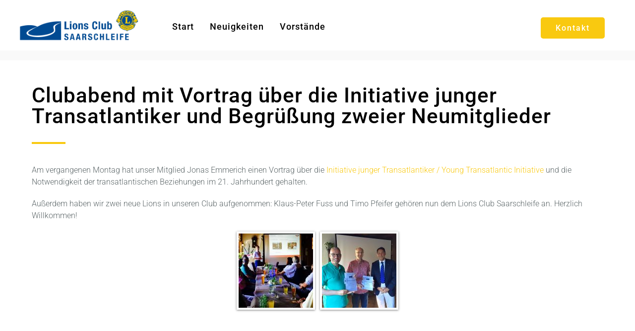

--- FILE ---
content_type: text/html; charset=UTF-8
request_url: https://lions-saarschleife.de/25687/
body_size: 23483
content:
<!DOCTYPE html>
<html class="avada-html-layout-wide avada-html-header-position-top avada-is-100-percent-template" lang="de" prefix="og: http://ogp.me/ns# fb: http://ogp.me/ns/fb#">
<head>
	<meta http-equiv="X-UA-Compatible" content="IE=edge" />
	<meta http-equiv="Content-Type" content="text/html; charset=utf-8"/>
	<meta name="viewport" content="width=device-width, initial-scale=1" />
	<meta name='robots' content='noindex, nofollow' />
	<style>img:is([sizes="auto" i], [sizes^="auto," i]) { contain-intrinsic-size: 3000px 1500px }</style>
	<meta name="dlm-version" content="5.1.2">
	<!-- This site is optimized with the Yoast SEO plugin v25.9 - https://yoast.com/wordpress/plugins/seo/ -->
	<title>Clubabend mit Vortrag über die Initiative junger Transatlantiker und Begrüßung zweier Neumitglieder - Lions Club Saarschleife</title>
	<meta property="og:locale" content="de_DE" />
	<meta property="og:type" content="article" />
	<meta property="og:title" content="Clubabend mit Vortrag über die Initiative junger Transatlantiker und Begrüßung zweier Neumitglieder - Lions Club Saarschleife" />
	<meta property="og:description" content="Am vergangenen Montag hat unser Mitglied Jonas Emmerich einen Vortrag über die Initiative junger Transatlantiker / Young Transatlantic Initiative und die Notwendigkeit der transatlantischen Beziehungen im 21. Jahrhundert gehalten. Außerdem haben wir zwei neue Lions in unseren Club aufgenommen: Klaus-Peter Fuss und Timo Pfeifer gehören nun dem Lions Club Saarschleife an. Herzlich Willkommen!" />
	<meta property="og:url" content="https://lions-saarschleife.de/25687/" />
	<meta property="og:site_name" content="Lions Club Saarschleife" />
	<meta property="article:published_time" content="2015-07-10T09:13:25+00:00" />
	<meta property="article:modified_time" content="2015-07-10T09:16:22+00:00" />
	<meta name="author" content="Matthias Kiefer" />
	<meta name="twitter:label1" content="Verfasst von" />
	<meta name="twitter:data1" content="Matthias Kiefer" />
	<script type="application/ld+json" class="yoast-schema-graph">{"@context":"https://schema.org","@graph":[{"@type":"WebPage","@id":"https://lions-saarschleife.de/25687/","url":"https://lions-saarschleife.de/25687/","name":"Clubabend mit Vortrag über die Initiative junger Transatlantiker und Begrüßung zweier Neumitglieder - Lions Club Saarschleife","isPartOf":{"@id":"https://lions-saarschleife.de/#website"},"datePublished":"2015-07-10T09:13:25+00:00","dateModified":"2015-07-10T09:16:22+00:00","author":{"@id":"https://lions-saarschleife.de/#/schema/person/1c7f916e6a5e682b84542a24d86fa1c7"},"breadcrumb":{"@id":"https://lions-saarschleife.de/25687/#breadcrumb"},"inLanguage":"de","potentialAction":[{"@type":"ReadAction","target":["https://lions-saarschleife.de/25687/"]}]},{"@type":"BreadcrumbList","@id":"https://lions-saarschleife.de/25687/#breadcrumb","itemListElement":[{"@type":"ListItem","position":1,"name":"Startseite","item":"https://lions-saarschleife.de/"},{"@type":"ListItem","position":2,"name":"Clubabend mit Vortrag über die Initiative junger Transatlantiker und Begrüßung zweier Neumitglieder"}]},{"@type":"WebSite","@id":"https://lions-saarschleife.de/#website","url":"https://lions-saarschleife.de/","name":"Lions Club Saarschleife","description":"Wir helfen und unterstützen. Wir pflegen Freundschaften. Wir erweitern Horizonte.","potentialAction":[{"@type":"SearchAction","target":{"@type":"EntryPoint","urlTemplate":"https://lions-saarschleife.de/?s={search_term_string}"},"query-input":{"@type":"PropertyValueSpecification","valueRequired":true,"valueName":"search_term_string"}}],"inLanguage":"de"},{"@type":"Person","@id":"https://lions-saarschleife.de/#/schema/person/1c7f916e6a5e682b84542a24d86fa1c7","name":"Matthias Kiefer","url":"https://lions-saarschleife.de/author/kiefer/"}]}</script>
	<!-- / Yoast SEO plugin. -->


<link rel="alternate" type="application/rss+xml" title="Lions Club Saarschleife &raquo; Feed" href="https://lions-saarschleife.de/feed/" />
<link rel="alternate" type="application/rss+xml" title="Lions Club Saarschleife &raquo; Kommentar-Feed" href="https://lions-saarschleife.de/comments/feed/" />
					<link rel="shortcut icon" href="https://lions-saarschleife.de/wordpress/wp-content/uploads/2024/02/LCI_emblem_2color_web.png" type="image/x-icon" />
		
					<!-- Apple Touch Icon -->
			<link rel="apple-touch-icon" sizes="180x180" href="https://lions-saarschleife.de/wordpress/wp-content/uploads/2024/02/LCI_emblem_2color_web.png">
		
					<!-- Android Icon -->
			<link rel="icon" sizes="192x192" href="https://lions-saarschleife.de/wordpress/wp-content/uploads/2024/02/LCI_emblem_2color_web.png">
		
					<!-- MS Edge Icon -->
			<meta name="msapplication-TileImage" content="https://lions-saarschleife.de/wordpress/wp-content/uploads/2024/02/LCI_emblem_2color_web.png">
									<meta name="description" content="Am vergangenen Montag hat unser Mitglied Jonas Emmerich einen Vortrag über die Initiative junger Transatlantiker / Young Transatlantic Initiative und die Notwendigkeit der transatlantischen Beziehungen im 21. Jahrhundert gehalten.

Außerdem haben wir zwei neue Lions in unseren Club aufgenommen: Klaus-Peter Fuss und Timo Pfeifer gehören nun dem Lions Club Saarschleife an. Herzlich Willkommen!"/>
				
		<meta property="og:locale" content="de_DE"/>
		<meta property="og:type" content="article"/>
		<meta property="og:site_name" content="Lions Club Saarschleife"/>
		<meta property="og:title" content="Clubabend mit Vortrag über die Initiative junger Transatlantiker und Begrüßung zweier Neumitglieder - Lions Club Saarschleife"/>
				<meta property="og:description" content="Am vergangenen Montag hat unser Mitglied Jonas Emmerich einen Vortrag über die Initiative junger Transatlantiker / Young Transatlantic Initiative und die Notwendigkeit der transatlantischen Beziehungen im 21. Jahrhundert gehalten.

Außerdem haben wir zwei neue Lions in unseren Club aufgenommen: Klaus-Peter Fuss und Timo Pfeifer gehören nun dem Lions Club Saarschleife an. Herzlich Willkommen!"/>
				<meta property="og:url" content="https://lions-saarschleife.de/25687/"/>
										<meta property="article:published_time" content="2015-07-10T09:13:25+01:00"/>
							<meta property="article:modified_time" content="2015-07-10T09:16:22+01:00"/>
								<meta name="author" content="Matthias Kiefer"/>
								<meta property="og:image" content="https://lions-saarschleife.de/wordpress/wp-content/uploads/2024/05/Lions-Saarschleife-Webseite-Header-Logo.png"/>
		<meta property="og:image:width" content="577"/>
		<meta property="og:image:height" content="180"/>
		<meta property="og:image:type" content="image/png"/>
				<link rel='stylesheet' id='f12-cf7-captcha-style-css' href='https://lions-saarschleife.de/wordpress/wp-content/plugins/captcha-for-contact-form-7/core/assets/f12-cf7-captcha.css?ver=6.8.3' type='text/css' media='all' />
<link rel='stylesheet' id='foobox-free-min-css' href='https://lions-saarschleife.de/wordpress/wp-content/plugins/foobox-image-lightbox/free/css/foobox.free.min.css?ver=2.7.35' type='text/css' media='all' />
<link rel='stylesheet' id='foogallery-core-css' href='https://lions-saarschleife.de/wordpress/wp-content/plugins/foogallery/extensions/default-templates/shared/css/foogallery.min.css?ver=2.4.32' type='text/css' media='all' />
<link rel='stylesheet' id='child-style-css' href='https://lions-saarschleife.de/wordpress/wp-content/themes/Avada-Child-Theme/style.css?ver=6.8.3' type='text/css' media='all' />
<link rel='stylesheet' id='fusion-dynamic-css-css' href='https://lions-saarschleife.de/wordpress/wp-content/uploads/fusion-styles/3daa70ad1ebaefe0687168ec022cde40.min.css?ver=3.13.1' type='text/css' media='all' />
<script type="text/javascript" src="https://lions-saarschleife.de/wordpress/wp-includes/js/jquery/jquery.min.js?ver=3.7.1" id="jquery-core-js"></script>
<script type="text/javascript" id="foobox-free-min-js-before">
/* <![CDATA[ */
/* Run FooBox FREE (v2.7.35) */
var FOOBOX = window.FOOBOX = {
	ready: true,
	disableOthers: false,
	o: {wordpress: { enabled: true }, countMessage:'image %index of %total', captions: { dataTitle: ["captionTitle","title"], dataDesc: ["captionDesc","description"] }, rel: '', excludes:'.fbx-link,.nofoobox,.nolightbox,a[href*="pinterest.com/pin/create/button/"]', affiliate : { enabled: false }},
	selectors: [
		".foogallery-container.foogallery-lightbox-foobox", ".foogallery-container.foogallery-lightbox-foobox-free", ".gallery", ".wp-block-gallery", ".wp-caption", ".wp-block-image", "a:has(img[class*=wp-image-])", ".foobox"
	],
	pre: function( $ ){
		// Custom JavaScript (Pre)
		
	},
	post: function( $ ){
		// Custom JavaScript (Post)
		
		// Custom Captions Code
		
	},
	custom: function( $ ){
		// Custom Extra JS
		
	}
};
/* ]]> */
</script>
<script type="text/javascript" src="https://lions-saarschleife.de/wordpress/wp-content/plugins/foobox-image-lightbox/free/js/foobox.free.min.js?ver=2.7.35" id="foobox-free-min-js"></script>
<link rel="https://api.w.org/" href="https://lions-saarschleife.de/wp-json/" /><link rel="alternate" title="JSON" type="application/json" href="https://lions-saarschleife.de/wp-json/wp/v2/posts/25687" /><link rel="EditURI" type="application/rsd+xml" title="RSD" href="https://lions-saarschleife.de/wordpress/xmlrpc.php?rsd" />
<meta name="generator" content="WordPress 6.8.3" />
<link rel='shortlink' href='https://lions-saarschleife.de/?p=25687' />
<link rel="alternate" title="oEmbed (JSON)" type="application/json+oembed" href="https://lions-saarschleife.de/wp-json/oembed/1.0/embed?url=https%3A%2F%2Flions-saarschleife.de%2F25687%2F" />
<link rel="alternate" title="oEmbed (XML)" type="text/xml+oembed" href="https://lions-saarschleife.de/wp-json/oembed/1.0/embed?url=https%3A%2F%2Flions-saarschleife.de%2F25687%2F&#038;format=xml" />
<style type="text/css" id="css-fb-visibility">@media screen and (max-width: 640px){.fusion-no-small-visibility{display:none !important;}body .sm-text-align-center{text-align:center !important;}body .sm-text-align-left{text-align:left !important;}body .sm-text-align-right{text-align:right !important;}body .sm-flex-align-center{justify-content:center !important;}body .sm-flex-align-flex-start{justify-content:flex-start !important;}body .sm-flex-align-flex-end{justify-content:flex-end !important;}body .sm-mx-auto{margin-left:auto !important;margin-right:auto !important;}body .sm-ml-auto{margin-left:auto !important;}body .sm-mr-auto{margin-right:auto !important;}body .fusion-absolute-position-small{position:absolute;top:auto;width:100%;}.awb-sticky.awb-sticky-small{ position: sticky; top: var(--awb-sticky-offset,0); }}@media screen and (min-width: 641px) and (max-width: 1024px){.fusion-no-medium-visibility{display:none !important;}body .md-text-align-center{text-align:center !important;}body .md-text-align-left{text-align:left !important;}body .md-text-align-right{text-align:right !important;}body .md-flex-align-center{justify-content:center !important;}body .md-flex-align-flex-start{justify-content:flex-start !important;}body .md-flex-align-flex-end{justify-content:flex-end !important;}body .md-mx-auto{margin-left:auto !important;margin-right:auto !important;}body .md-ml-auto{margin-left:auto !important;}body .md-mr-auto{margin-right:auto !important;}body .fusion-absolute-position-medium{position:absolute;top:auto;width:100%;}.awb-sticky.awb-sticky-medium{ position: sticky; top: var(--awb-sticky-offset,0); }}@media screen and (min-width: 1025px){.fusion-no-large-visibility{display:none !important;}body .lg-text-align-center{text-align:center !important;}body .lg-text-align-left{text-align:left !important;}body .lg-text-align-right{text-align:right !important;}body .lg-flex-align-center{justify-content:center !important;}body .lg-flex-align-flex-start{justify-content:flex-start !important;}body .lg-flex-align-flex-end{justify-content:flex-end !important;}body .lg-mx-auto{margin-left:auto !important;margin-right:auto !important;}body .lg-ml-auto{margin-left:auto !important;}body .lg-mr-auto{margin-right:auto !important;}body .fusion-absolute-position-large{position:absolute;top:auto;width:100%;}.awb-sticky.awb-sticky-large{ position: sticky; top: var(--awb-sticky-offset,0); }}</style><style type="text/css">.recentcomments a{display:inline !important;padding:0 !important;margin:0 !important;}</style>		<script type="text/javascript">
			var doc = document.documentElement;
			doc.setAttribute( 'data-useragent', navigator.userAgent );
		</script>
		
	</head>

<body class="wp-singular post-template-default single single-post postid-25687 single-format-standard wp-theme-Avada wp-child-theme-Avada-Child-Theme fusion-image-hovers fusion-pagination-sizing fusion-button_type-flat fusion-button_span-no fusion-button_gradient-linear avada-image-rollover-circle-no avada-image-rollover-yes avada-image-rollover-direction-center_horiz fusion-body ltr no-tablet-sticky-header no-mobile-sticky-header no-mobile-slidingbar no-mobile-totop fusion-disable-outline fusion-sub-menu-fade mobile-logo-pos-left layout-wide-mode avada-has-boxed-modal-shadow-none layout-scroll-offset-full avada-has-zero-margin-offset-top fusion-top-header menu-text-align-center mobile-menu-design-modern fusion-show-pagination-text fusion-header-layout-v1 avada-responsive avada-footer-fx-none avada-menu-highlight-style-bar fusion-search-form-classic fusion-main-menu-search-dropdown fusion-avatar-square avada-dropdown-styles avada-blog-layout-grid avada-blog-archive-layout-grid avada-header-shadow-no avada-menu-icon-position-left avada-has-megamenu-shadow avada-has-mainmenu-dropdown-divider avada-has-header-100-width avada-has-pagetitle-bg-full avada-has-100-footer avada-has-breadcrumb-mobile-hidden avada-has-titlebar-hide avada-social-full-transparent avada-has-pagination-padding avada-flyout-menu-direction-fade avada-ec-views-v1" data-awb-post-id="25687">
		<a class="skip-link screen-reader-text" href="#content">Zum Inhalt springen</a>

	<div id="boxed-wrapper">
		
		<div id="wrapper" class="fusion-wrapper">
			<div id="home" style="position:relative;top:-1px;"></div>
														<div id="sliders-container" class="fusion-slider-visibility">
					</div>
				<div class="fusion-tb-header"><div class="fusion-fullwidth fullwidth-box fusion-builder-row-1 fusion-flex-container has-pattern-background has-mask-background nonhundred-percent-fullwidth non-hundred-percent-height-scrolling fusion-no-small-visibility" style="--awb-border-radius-top-left:0px;--awb-border-radius-top-right:0px;--awb-border-radius-bottom-right:0px;--awb-border-radius-bottom-left:0px;--awb-padding-top:20px;--awb-padding-bottom:10px;--awb-min-height:92px;--awb-background-color:var(--awb-color1);--awb-flex-wrap:wrap;" ><div class="fusion-builder-row fusion-row fusion-flex-align-items-center fusion-flex-content-wrap" style="max-width:1331.2px;margin-left: calc(-4% / 2 );margin-right: calc(-4% / 2 );"><div class="fusion-layout-column fusion_builder_column fusion-builder-column-0 fusion_builder_column_1_4 1_4 fusion-flex-column fusion-flex-align-self-center" style="--awb-bg-size:cover;--awb-width-large:25%;--awb-margin-top-large:-10px;--awb-spacing-right-large:7.68%;--awb-margin-bottom-large:0px;--awb-spacing-left-large:7.68%;--awb-width-medium:100%;--awb-order-medium:0;--awb-spacing-right-medium:1.92%;--awb-spacing-left-medium:1.92%;--awb-width-small:100%;--awb-order-small:0;--awb-spacing-right-small:1.92%;--awb-spacing-left-small:1.92%;" data-scroll-devices="small-visibility,medium-visibility,large-visibility"><div class="fusion-column-wrapper fusion-column-has-shadow fusion-flex-justify-content-center fusion-content-layout-column"><div class="fusion-image-element " style="--awb-margin-right:10px;--awb-max-width:280px;--awb-caption-title-font-family:var(--h2_typography-font-family);--awb-caption-title-font-weight:var(--h2_typography-font-weight);--awb-caption-title-font-style:var(--h2_typography-font-style);--awb-caption-title-size:var(--h2_typography-font-size);--awb-caption-title-transform:var(--h2_typography-text-transform);--awb-caption-title-line-height:var(--h2_typography-line-height);--awb-caption-title-letter-spacing:var(--h2_typography-letter-spacing);"><span class=" has-fusion-standard-logo has-fusion-sticky-logo has-fusion-mobile-logo fusion-imageframe imageframe-none imageframe-1 hover-type-none"><a class="fusion-no-lightbox" href="https://lions-saarschleife.de/" target="_self"><img fetchpriority="high" decoding="async" src="https://lions-saarschleife.de/wordpress/wp-content/uploads/2024/05/Lions-Saarschleife-Webseite-Header-Logo.png" srcset="https://lions-saarschleife.de/wordpress/wp-content/uploads/2024/05/Lions-Saarschleife-Webseite-Header-Logo.png 1x, https://lions-saarschleife.de/wordpress/wp-content/uploads/2024/05/Lions-Saarschleife-Webseite-Header-Logo2x.png 2x" style="max-height:180px;height:auto;" retina_url="https://lions-saarschleife.de/wordpress/wp-content/uploads/2024/05/Lions-Saarschleife-Webseite-Header-Logo2x.png" width="577" height="180" class="img-responsive fusion-standard-logo disable-lazyload" alt="Lions Club Saarschleife Logo" /><img decoding="async" src="https://lions-saarschleife.de/wordpress/wp-content/uploads/2024/05/Lions-Saarschleife-Webseite-Header-Logo-White.png" srcset="https://lions-saarschleife.de/wordpress/wp-content/uploads/2024/05/Lions-Saarschleife-Webseite-Header-Logo-White.png 1x, https://lions-saarschleife.de/wordpress/wp-content/uploads/2024/05/Lions-Saarschleife-Logo-White2x.png 2x" style="max-height:180px;height:auto;" retina_url="https://lions-saarschleife.de/wordpress/wp-content/uploads/2024/05/Lions-Saarschleife-Logo-White2x.png" width="577" height="180" class="img-responsive fusion-sticky-logo disable-lazyload" alt="Lions Club Saarschleife Logo" /><img decoding="async" src="https://lions-saarschleife.de/wordpress/wp-content/uploads/2024/05/Lions-Saarschleife-Webseite-Header-Logo.png" srcset="https://lions-saarschleife.de/wordpress/wp-content/uploads/2024/05/Lions-Saarschleife-Webseite-Header-Logo.png 1x, https://lions-saarschleife.de/wordpress/wp-content/uploads/2024/05/Lions-Saarschleife-Webseite-Header-Logo2x.png 2x" style="max-height:180px;height:auto;" retina_url="https://lions-saarschleife.de/wordpress/wp-content/uploads/2024/05/Lions-Saarschleife-Webseite-Header-Logo2x.png" width="577" height="180" class="img-responsive fusion-mobile-logo disable-lazyload" alt="Lions Club Saarschleife Logo" /></a></span></div></div></div><div class="fusion-layout-column fusion_builder_column fusion-builder-column-1 fusion_builder_column_2_5 2_5 fusion-flex-column fusion-flex-align-self-stretch" style="--awb-bg-size:cover;--awb-width-large:40%;--awb-margin-top-large:0px;--awb-spacing-right-large:4.8%;--awb-margin-bottom-large:0px;--awb-spacing-left-large:4.8%;--awb-width-medium:100%;--awb-order-medium:0;--awb-spacing-right-medium:1.92%;--awb-spacing-left-medium:1.92%;--awb-width-small:100%;--awb-order-small:0;--awb-spacing-right-small:1.92%;--awb-spacing-left-small:1.92%;" data-scroll-devices="small-visibility,medium-visibility,large-visibility"><div class="fusion-column-wrapper fusion-column-has-shadow fusion-flex-justify-content-center fusion-content-layout-column"><nav class="awb-menu awb-menu_row awb-menu_em-hover mobile-mode-collapse-to-button awb-menu_icons-left awb-menu_dc-yes mobile-trigger-fullwidth-off awb-menu_mobile-toggle awb-menu_indent-left mobile-size-full-absolute loading mega-menu-loading awb-menu_desktop awb-menu_dropdown awb-menu_expand-right awb-menu_transition-fade" style="--awb-font-size:18px;--awb-transition-time:400;--awb-text-transform:none;--awb-gap:7%;--awb-border-bottom:4px;--awb-color:var(--awb-color8);--awb-letter-spacing:1px;--awb-active-color:var(--awb-color8);--awb-active-border-bottom:4px;--awb-active-border-color:var(--awb-color4);--awb-submenu-sep-color:rgba(226,226,226,0);--awb-submenu-border-radius-top-left:3px;--awb-submenu-border-radius-top-right:3px;--awb-submenu-border-radius-bottom-right:3px;--awb-submenu-border-radius-bottom-left:3px;--awb-submenu-active-bg:var(--awb-color4);--awb-submenu-active-color:var(--awb-color1);--awb-submenu-text-transform:none;--awb-icons-color:var(--awb-color1);--awb-icons-hover-color:var(--awb-color4);--awb-main-justify-content:flex-start;--awb-mobile-nav-button-align-hor:flex-end;--awb-mobile-bg:hsla(var(--awb-color3-h),var(--awb-color3-s),calc( var(--awb-color3-l) + 6% ),var(--awb-color3-a));--awb-mobile-active-bg:var(--awb-color4);--awb-mobile-active-color:var(--awb-color1);--awb-mobile-trigger-font-size:30px;--awb-trigger-padding-right:0px;--awb-trigger-padding-left:0px;--awb-mobile-trigger-color:var(--awb-color4);--awb-mobile-trigger-background-color:rgba(255,255,255,0);--awb-mobile-nav-trigger-bottom-margin:15px;--awb-mobile-sep-color:rgba(0,0,0,0);--awb-justify-title:flex-start;--awb-mobile-justify:flex-start;--awb-mobile-caret-left:auto;--awb-mobile-caret-right:0;--awb-fusion-font-family-typography:&quot;Roboto&quot;;--awb-fusion-font-style-typography:normal;--awb-fusion-font-weight-typography:500;--awb-fusion-font-family-submenu-typography:inherit;--awb-fusion-font-style-submenu-typography:normal;--awb-fusion-font-weight-submenu-typography:400;--awb-fusion-font-family-mobile-typography:inherit;--awb-fusion-font-style-mobile-typography:normal;--awb-fusion-font-weight-mobile-typography:400;" aria-label="Lions Saarschleife Main Menu" data-breakpoint="1210" data-count="0" data-transition-type="left" data-transition-time="400" data-expand="right"><button type="button" class="awb-menu__m-toggle awb-menu__m-toggle_no-text" aria-expanded="false" aria-controls="menu-lions-saarschleife-main-menu"><span class="awb-menu__m-toggle-inner"><span class="collapsed-nav-text"><span class="screen-reader-text">Toggle Navigation</span></span><span class="awb-menu__m-collapse-icon awb-menu__m-collapse-icon_no-text"><span class="awb-menu__m-collapse-icon-open awb-menu__m-collapse-icon-open_no-text charity-menu"></span><span class="awb-menu__m-collapse-icon-close awb-menu__m-collapse-icon-close_no-text charity-close"></span></span></span></button><ul id="menu-lions-saarschleife-main-menu" class="fusion-menu awb-menu__main-ul awb-menu__main-ul_row"><li  id="menu-item-31111"  class="menu-item menu-item-type-post_type menu-item-object-page menu-item-home menu-item-31111 awb-menu__li awb-menu__main-li awb-menu__main-li_regular"  data-item-id="31111"><span class="awb-menu__main-background-default awb-menu__main-background-default_left"></span><span class="awb-menu__main-background-active awb-menu__main-background-active_left"></span><a  href="https://lions-saarschleife.de/" class="awb-menu__main-a awb-menu__main-a_regular"><span class="menu-text">Start</span></a></li><li  id="menu-item-31505"  class="menu-item menu-item-type-post_type menu-item-object-page menu-item-31505 awb-menu__li awb-menu__main-li awb-menu__main-li_regular"  data-item-id="31505"><span class="awb-menu__main-background-default awb-menu__main-background-default_left"></span><span class="awb-menu__main-background-active awb-menu__main-background-active_left"></span><a  href="https://lions-saarschleife.de/neuigkeiten/" class="awb-menu__main-a awb-menu__main-a_regular"><span class="menu-text">Neuigkeiten</span></a></li><li  id="menu-item-31588"  class="menu-item menu-item-type-post_type menu-item-object-page menu-item-31588 awb-menu__li awb-menu__main-li awb-menu__main-li_regular"  data-item-id="31588"><span class="awb-menu__main-background-default awb-menu__main-background-default_left"></span><span class="awb-menu__main-background-active awb-menu__main-background-active_left"></span><a  href="https://lions-saarschleife.de/vorstaende/" class="awb-menu__main-a awb-menu__main-a_regular"><span class="menu-text">Vorstände</span></a></li></ul></nav></div></div><div class="fusion-layout-column fusion_builder_column fusion-builder-column-2 fusion_builder_column_1_3 1_3 fusion-flex-column fusion-flex-align-self-center" style="--awb-bg-size:cover;--awb-width-large:33.333333333333%;--awb-margin-top-large:0px;--awb-spacing-right-large:5.76%;--awb-margin-bottom-large:0px;--awb-spacing-left-large:5.76%;--awb-width-medium:100%;--awb-order-medium:0;--awb-spacing-right-medium:1.92%;--awb-spacing-left-medium:1.92%;--awb-width-small:100%;--awb-order-small:0;--awb-spacing-right-small:1.92%;--awb-spacing-left-small:1.92%;" data-scroll-devices="small-visibility,medium-visibility,large-visibility"><div class="fusion-column-wrapper fusion-column-has-shadow fusion-flex-justify-content-flex-end fusion-content-layout-row fusion-flex-align-items-center"><div ><a class="fusion-button button-flat fusion-button-default-size button-default fusion-button-default button-1 fusion-button-default-span fusion-button-default-type" style="--button-border-radius-top-right:5px;--button-border-radius-bottom-right:5px;--button-border-radius-bottom-left:5px;--button_margin-right:10px;" target="_self" href="/kontakt/"><span class="fusion-button-text awb-button__text awb-button__text--default">Kontakt</span></a></div><div ><a class="fusion-button button-flat fusion-button-default-size button-default fusion-button-default button-2 fusion-button-default-span fusion-button-default-type bg-secondary-d7-violet hidden" style="--button-border-radius-top-right:5px;--button-border-radius-bottom-right:5px;--button-border-radius-bottom-left:5px;" target="_self"><span class="fusion-button-text awb-button__text awb-button__text--default">Sponsor werden</span></a></div></div></div></div></div><div class="fusion-fullwidth fullwidth-box fusion-builder-row-2 fusion-flex-container has-pattern-background has-mask-background nonhundred-percent-fullwidth non-hundred-percent-height-scrolling fusion-no-medium-visibility fusion-no-large-visibility" style="--awb-border-radius-top-left:0px;--awb-border-radius-top-right:0px;--awb-border-radius-bottom-right:0px;--awb-border-radius-bottom-left:0px;--awb-padding-top:20px;--awb-padding-bottom:10px;--awb-min-height:92px;--awb-background-color:var(--awb-color1);--awb-flex-wrap:wrap;" ><div class="fusion-builder-row fusion-row fusion-flex-align-items-center fusion-flex-content-wrap" style="max-width:1331.2px;margin-left: calc(-4% / 2 );margin-right: calc(-4% / 2 );"><div class="fusion-layout-column fusion_builder_column fusion-builder-column-3 fusion_builder_column_3_4 3_4 fusion-flex-column fusion-flex-align-self-center" style="--awb-bg-size:cover;--awb-width-large:75%;--awb-margin-top-large:0px;--awb-spacing-right-large:2.56%;--awb-margin-bottom-large:0px;--awb-spacing-left-large:2.56%;--awb-width-medium:100%;--awb-order-medium:0;--awb-spacing-right-medium:1.92%;--awb-spacing-left-medium:1.92%;--awb-width-small:75%;--awb-order-small:0;--awb-spacing-right-small:2.56%;--awb-spacing-left-small:2.56%;" data-scroll-devices="small-visibility,medium-visibility,large-visibility"><div class="fusion-column-wrapper fusion-column-has-shadow fusion-flex-justify-content-flex-start fusion-content-layout-column"><div class="fusion-image-element " style="--awb-margin-right:10px;--awb-max-width:280px;--awb-caption-title-font-family:var(--h2_typography-font-family);--awb-caption-title-font-weight:var(--h2_typography-font-weight);--awb-caption-title-font-style:var(--h2_typography-font-style);--awb-caption-title-size:var(--h2_typography-font-size);--awb-caption-title-transform:var(--h2_typography-text-transform);--awb-caption-title-line-height:var(--h2_typography-line-height);--awb-caption-title-letter-spacing:var(--h2_typography-letter-spacing);"><span class=" has-fusion-standard-logo has-fusion-sticky-logo has-fusion-mobile-logo fusion-imageframe imageframe-none imageframe-2 hover-type-none"><a class="fusion-no-lightbox" href="https://lions-saarschleife.de/" target="_self"><img decoding="async" src="https://lions-saarschleife.de/wordpress/wp-content/uploads/2024/05/Lions-Saarschleife-Webseite-Header-Logo.png" srcset="https://lions-saarschleife.de/wordpress/wp-content/uploads/2024/05/Lions-Saarschleife-Webseite-Header-Logo.png 1x, https://lions-saarschleife.de/wordpress/wp-content/uploads/2024/05/Lions-Saarschleife-Webseite-Header-Logo2x.png 2x" style="max-height:180px;height:auto;" retina_url="https://lions-saarschleife.de/wordpress/wp-content/uploads/2024/05/Lions-Saarschleife-Webseite-Header-Logo2x.png" width="577" height="180" class="img-responsive fusion-standard-logo disable-lazyload" alt="Lions Club Saarschleife Logo" /><img decoding="async" src="https://lions-saarschleife.de/wordpress/wp-content/uploads/2024/05/Lions-Saarschleife-Webseite-Header-Logo-White.png" srcset="https://lions-saarschleife.de/wordpress/wp-content/uploads/2024/05/Lions-Saarschleife-Webseite-Header-Logo-White.png 1x, https://lions-saarschleife.de/wordpress/wp-content/uploads/2024/05/Lions-Saarschleife-Logo-White2x.png 2x" style="max-height:180px;height:auto;" retina_url="https://lions-saarschleife.de/wordpress/wp-content/uploads/2024/05/Lions-Saarschleife-Logo-White2x.png" width="577" height="180" class="img-responsive fusion-sticky-logo disable-lazyload" alt="Lions Club Saarschleife Logo" /><img decoding="async" src="https://lions-saarschleife.de/wordpress/wp-content/uploads/2024/05/Lions-Saarschleife-Webseite-Header-Logo.png" srcset="https://lions-saarschleife.de/wordpress/wp-content/uploads/2024/05/Lions-Saarschleife-Webseite-Header-Logo.png 1x, https://lions-saarschleife.de/wordpress/wp-content/uploads/2024/05/Lions-Saarschleife-Webseite-Header-Logo2x.png 2x" style="max-height:180px;height:auto;" retina_url="https://lions-saarschleife.de/wordpress/wp-content/uploads/2024/05/Lions-Saarschleife-Webseite-Header-Logo2x.png" width="577" height="180" class="img-responsive fusion-mobile-logo disable-lazyload" alt="Lions Club Saarschleife Logo" /></a></span></div></div></div><div class="fusion-layout-column fusion_builder_column fusion-builder-column-4 fusion_builder_column_1_4 1_4 fusion-flex-column fusion-flex-align-self-center" style="--awb-bg-size:cover;--awb-width-large:25%;--awb-margin-top-large:0px;--awb-spacing-right-large:7.68%;--awb-margin-bottom-large:0px;--awb-spacing-left-large:7.68%;--awb-width-medium:100%;--awb-order-medium:0;--awb-spacing-right-medium:1.92%;--awb-spacing-left-medium:1.92%;--awb-width-small:25%;--awb-order-small:0;--awb-spacing-right-small:7.68%;--awb-spacing-left-small:7.68%;" data-scroll-devices="small-visibility,medium-visibility,large-visibility"><div class="fusion-column-wrapper fusion-column-has-shadow fusion-flex-justify-content-center fusion-content-layout-row fusion-flex-align-items-center"><nav class="awb-menu awb-menu_row awb-menu_em-hover mobile-mode-collapse-to-button awb-menu_icons-left awb-menu_dc-yes mobile-trigger-fullwidth-off awb-menu_mobile-toggle awb-menu_indent-left mobile-size-full-absolute loading mega-menu-loading awb-menu_desktop awb-menu_dropdown awb-menu_expand-right awb-menu_transition-fade" style="--awb-font-size:18px;--awb-transition-time:400;--awb-text-transform:none;--awb-gap:7%;--awb-align-items:flex-start;--awb-border-bottom:4px;--awb-color:var(--awb-color8);--awb-letter-spacing:1px;--awb-active-color:var(--awb-color8);--awb-active-border-bottom:4px;--awb-active-border-color:var(--awb-color4);--awb-submenu-sep-color:rgba(226,226,226,0);--awb-submenu-border-radius-top-left:3px;--awb-submenu-border-radius-top-right:3px;--awb-submenu-border-radius-bottom-right:3px;--awb-submenu-border-radius-bottom-left:3px;--awb-submenu-active-bg:var(--awb-color4);--awb-submenu-active-color:var(--awb-color1);--awb-submenu-text-transform:none;--awb-icons-color:var(--awb-color1);--awb-icons-hover-color:var(--awb-color4);--awb-main-justify-content:flex-start;--awb-mobile-nav-button-align-hor:flex-end;--awb-mobile-bg:hsla(var(--awb-color3-h),var(--awb-color3-s),calc( var(--awb-color3-l) + 6% ),var(--awb-color3-a));--awb-mobile-nav-items-height:70;--awb-mobile-active-bg:var(--awb-color4);--awb-mobile-active-color:var(--awb-color1);--awb-mobile-trigger-font-size:28px;--awb-trigger-padding-right:0px;--awb-trigger-padding-left:0px;--awb-mobile-trigger-color:var(--awb-color7);--awb-mobile-trigger-background-color:rgba(255,255,255,0);--awb-mobile-nav-trigger-bottom-margin:15px;--awb-mobile-sep-color:rgba(0,0,0,0);--awb-justify-title:flex-start;--awb-mobile-justify:flex-start;--awb-mobile-caret-left:auto;--awb-mobile-caret-right:0;--awb-fusion-font-family-typography:&quot;Roboto&quot;;--awb-fusion-font-style-typography:normal;--awb-fusion-font-weight-typography:500;--awb-fusion-font-family-submenu-typography:inherit;--awb-fusion-font-style-submenu-typography:normal;--awb-fusion-font-weight-submenu-typography:400;--awb-fusion-font-family-mobile-typography:inherit;--awb-fusion-font-style-mobile-typography:normal;--awb-fusion-font-weight-mobile-typography:400;" aria-label="Lions Saarschleife Main Menu" data-breakpoint="1210" data-count="1" data-transition-type="left" data-transition-time="400" data-expand="right"><button type="button" class="awb-menu__m-toggle awb-menu__m-toggle_no-text" aria-expanded="false" aria-controls="menu-lions-saarschleife-main-menu"><span class="awb-menu__m-toggle-inner"><span class="collapsed-nav-text"><span class="screen-reader-text">Toggle Navigation</span></span><span class="awb-menu__m-collapse-icon awb-menu__m-collapse-icon_no-text"><span class="awb-menu__m-collapse-icon-open awb-menu__m-collapse-icon-open_no-text charity-menu"></span><span class="awb-menu__m-collapse-icon-close awb-menu__m-collapse-icon-close_no-text charity-close"></span></span></span></button><ul id="menu-lions-saarschleife-main-menu-1" class="fusion-menu awb-menu__main-ul awb-menu__main-ul_row"><li   class="menu-item menu-item-type-post_type menu-item-object-page menu-item-home menu-item-31111 awb-menu__li awb-menu__main-li awb-menu__main-li_regular"  data-item-id="31111"><span class="awb-menu__main-background-default awb-menu__main-background-default_left"></span><span class="awb-menu__main-background-active awb-menu__main-background-active_left"></span><a  href="https://lions-saarschleife.de/" class="awb-menu__main-a awb-menu__main-a_regular"><span class="menu-text">Start</span></a></li><li   class="menu-item menu-item-type-post_type menu-item-object-page menu-item-31505 awb-menu__li awb-menu__main-li awb-menu__main-li_regular"  data-item-id="31505"><span class="awb-menu__main-background-default awb-menu__main-background-default_left"></span><span class="awb-menu__main-background-active awb-menu__main-background-active_left"></span><a  href="https://lions-saarschleife.de/neuigkeiten/" class="awb-menu__main-a awb-menu__main-a_regular"><span class="menu-text">Neuigkeiten</span></a></li><li   class="menu-item menu-item-type-post_type menu-item-object-page menu-item-31588 awb-menu__li awb-menu__main-li awb-menu__main-li_regular"  data-item-id="31588"><span class="awb-menu__main-background-default awb-menu__main-background-default_left"></span><span class="awb-menu__main-background-active awb-menu__main-background-active_left"></span><a  href="https://lions-saarschleife.de/vorstaende/" class="awb-menu__main-a awb-menu__main-a_regular"><span class="menu-text">Vorstände</span></a></li></ul></nav></div></div><div class="fusion-layout-column fusion_builder_column fusion-builder-column-5 fusion_builder_column_1_1 1_1 fusion-flex-column fusion-flex-align-self-center" style="--awb-bg-size:cover;--awb-width-large:100%;--awb-margin-top-large:20px;--awb-spacing-right-large:1.92%;--awb-margin-bottom-large:10px;--awb-spacing-left-large:1.92%;--awb-width-medium:100%;--awb-order-medium:0;--awb-spacing-right-medium:1.92%;--awb-spacing-left-medium:1.92%;--awb-width-small:100%;--awb-order-small:0;--awb-spacing-right-small:1.92%;--awb-spacing-left-small:1.92%;" data-scroll-devices="small-visibility,medium-visibility,large-visibility"><div class="fusion-column-wrapper fusion-column-has-shadow fusion-flex-justify-content-center fusion-content-layout-row fusion-flex-align-items-center"><div style="text-align:right;"><a class="fusion-button button-flat fusion-button-default-size button-default fusion-button-default button-3 fusion-button-default-span fusion-button-default-type hidden" style="--button-border-radius-top-right:5px;--button-border-radius-bottom-right:5px;--button-border-radius-bottom-left:5px;--button_margin-right:10px;" target="_self"><span class="fusion-button-text awb-button__text awb-button__text--default">Kontakt</span></a></div><div ><a class="fusion-button button-flat fusion-button-default-size button-default fusion-button-default button-4 fusion-button-default-span fusion-button-default-type bg-secondary-d7-violet" style="--button-border-radius-top-right:5px;--button-border-radius-bottom-right:5px;--button-border-radius-bottom-left:5px;" target="_self"><span class="fusion-button-text awb-button__text awb-button__text--default">Kontakt</span></a></div></div></div></div></div>
</div>							
			
						<main id="main" class="clearfix width-100">
				<div class="fusion-row" style="max-width:100%;">

<section id="content" style="width: 100%;">
									<div id="post-25687" class="post-25687 post type-post status-publish format-standard hentry category-aktuelles">

				<div class="post-content">
					<div class="fusion-fullwidth fullwidth-box fusion-builder-row-3 fusion-flex-container has-pattern-background has-mask-background nonhundred-percent-fullwidth non-hundred-percent-height-scrolling" style="--awb-border-radius-top-left:0px;--awb-border-radius-top-right:0px;--awb-border-radius-bottom-right:0px;--awb-border-radius-bottom-left:0px;--awb-padding-right:0px;--awb-padding-left:0px;--awb-margin-top:20px;--awb-margin-bottom:45px;--awb-flex-wrap:wrap;" ><div class="fusion-builder-row fusion-row fusion-flex-align-items-flex-start fusion-flex-content-wrap" style="max-width:calc( 1280px + 0px );margin-left: calc(-0px / 2 );margin-right: calc(-0px / 2 );"><div class="fusion-layout-column fusion_builder_column fusion-builder-column-6 fusion_builder_column_1_1 1_1 fusion-flex-column component-photo-lockup-left" style="--awb-padding-top:50px;--awb-padding-right:5%;--awb-padding-bottom:0px;--awb-padding-left:5%;--awb-bg-blend:overlay;--awb-bg-size:cover;--awb-width-large:100%;--awb-margin-top-large:0px;--awb-spacing-right-large:0px;--awb-margin-bottom-large:0px;--awb-spacing-left-large:0px;--awb-width-medium:100%;--awb-order-medium:0;--awb-spacing-right-medium:0px;--awb-spacing-left-medium:0px;--awb-width-small:100%;--awb-order-small:0;--awb-spacing-right-small:0px;--awb-spacing-left-small:0px;" data-scroll-devices="small-visibility,medium-visibility,large-visibility"><div class="fusion-column-wrapper fusion-column-has-shadow fusion-flex-justify-content-center fusion-content-layout-column"><div class="fusion-title title fusion-title-1 fusion-sep-none fusion-title-text fusion-title-size-two"><h2 class="fusion-title-heading title-heading-left" style="font-family:var(--awb-typography1-font-family);font-weight:var(--awb-typography1-font-weight);font-style:var(--awb-typography1-font-style);margin:0;text-transform:none;line-height:1;">Clubabend mit Vortrag über die Initiative junger Transatlantiker und Begrüßung zweier Neumitglieder</h2></div><div class="fusion-separator" style="align-self: flex-start;margin-right:auto;margin-top:0px;margin-bottom:31px;width:100%;max-width:68px;"><div class="fusion-separator-border sep-single sep-solid" style="--awb-height:20px;--awb-amount:20px;--awb-sep-color:var(--awb-color4);border-color:var(--awb-color4);border-top-width:4px;"></div></div><div class="fusion-content-tb fusion-content-tb-1" style="--awb-text-color:var(--awb-color7);--awb-margin-bottom:10px;--awb-margin-top:10px;--awb-text-transform:none;"><p>Am vergangenen Montag hat unser Mitglied Jonas Emmerich einen Vortrag über die <a class="profileLink" href="www.junge-transatlantiker.de" data-hovercard="/ajax/hovercard/page.php?id=152435628159282">Initiative junger Transatlantiker / Young Transatlantic Initiative</a> und die Notwendigkeit der transatlantischen Beziehungen im 21. Jahrhundert gehalten.</p>
<p>Außerdem haben wir zwei neue Lions in unseren Club aufgenommen: Klaus-Peter Fuss und Timo Pfeifer gehören nun dem Lions Club Saarschleife an. Herzlich Willkommen!</p>
<style type="text/css">
	#foogallery-gallery-25692 .fg-image {
        width: 150px;
    }
</style>
				<div class="foogallery foogallery-container foogallery-default foogallery-lightbox-foobox-free fg-gutter-10 fg-center fg-default fg-light fg-border-thin fg-shadow-small fg-loading-default fg-loaded-fade-in fg-hover-fade fg-hover-zoom fg-ready" id="foogallery-gallery-25692" data-foogallery="{&quot;item&quot;:{&quot;showCaptionTitle&quot;:false,&quot;showCaptionDescription&quot;:false},&quot;lazy&quot;:true}" >
	<div class="fg-item fg-type-image fg-idle"><figure class="fg-item-inner"><a href="https://lions-saarschleife.de/wordpress/wp-content/uploads/2015/07/Vortrag_IjT.jpg" data-attachment-id="25688" data-type="image" class="fg-thumb"><span class="fg-image-wrap"><img decoding="async" width="150" height="150" class="skip-lazy fg-image" data-src-fg="https://lions-saarschleife.de/wordpress/wp-content/uploads/cache/2015/07/Vortrag_IjT/1998805444.jpg" src="data:image/svg+xml,%3Csvg%20xmlns%3D%22http%3A%2F%2Fwww.w3.org%2F2000%2Fsvg%22%20width%3D%22150%22%20height%3D%22150%22%20viewBox%3D%220%200%20150%20150%22%3E%3C%2Fsvg%3E" loading="eager"></span><span class="fg-image-overlay"></span></a><figcaption class="fg-caption"><div class="fg-caption-inner"></div></figcaption></figure><div class="fg-loader"></div></div><div class="fg-item fg-type-image fg-idle"><figure class="fg-item-inner"><a href="https://lions-saarschleife.de/wordpress/wp-content/uploads/2015/07/Neumitglieder.jpg" data-attachment-id="25689" data-type="image" class="fg-thumb"><span class="fg-image-wrap"><img decoding="async" width="150" height="150" class="skip-lazy fg-image" data-src-fg="https://lions-saarschleife.de/wordpress/wp-content/uploads/cache/2015/07/Neumitglieder/3963404473.jpg" src="data:image/svg+xml,%3Csvg%20xmlns%3D%22http%3A%2F%2Fwww.w3.org%2F2000%2Fsvg%22%20width%3D%22150%22%20height%3D%22150%22%20viewBox%3D%220%200%20150%20150%22%3E%3C%2Fsvg%3E" loading="eager"></span><span class="fg-image-overlay"></span></a><figcaption class="fg-caption"><div class="fg-caption-inner"></div></figcaption></figure><div class="fg-loader"></div></div></div>

</div></div></div>
<div class="fusion-layout-column fusion_builder_column fusion-builder-column-7 fusion_builder_column_1_1 1_1 fusion-flex-column" style="--awb-padding-top:50px;--awb-padding-bottom:70px;--awb-bg-color:var(--awb-color1);--awb-bg-color-hover:var(--awb-color1);--awb-bg-size:cover;--awb-width-large:100%;--awb-margin-top-large:0px;--awb-spacing-right-large:0px;--awb-margin-bottom-large:0px;--awb-spacing-left-large:0px;--awb-width-medium:100%;--awb-order-medium:0;--awb-spacing-right-medium:0px;--awb-spacing-left-medium:0px;--awb-width-small:100%;--awb-order-small:0;--awb-spacing-right-small:0px;--awb-spacing-left-small:0px;" data-scroll-devices="small-visibility,medium-visibility,large-visibility"><div class="fusion-column-wrapper fusion-column-has-shadow fusion-flex-justify-content-flex-start fusion-content-layout-column"><div style="text-align:center;"><a class="fusion-button button-flat fusion-button-default-size button-custom fusion-button-default button-5 fusion-button-default-span fusion-button-default-type hidden" style="--button_accent_color:var(--awb-color1);--button_accent_hover_color:var(--awb-color1);--button_border_hover_color:var(--awb-color1);--button-border-radius-top-right:5px;--button-border-radius-bottom-right:5px;--button-border-radius-bottom-left:5px;--button_gradient_top_color:var(--awb-color6);--button_gradient_bottom_color:var(--awb-color6);--button_gradient_top_color_hover:var(--awb-color8);--button_gradient_bottom_color_hover:var(--awb-color8);" target="_self" href="https://staging.lions-saarschleife.de/wordpress/mission/"><span class="fusion-button-text awb-button__text awb-button__text--default">Hier können Sie mehr darüber erfahren.</span></a></div></div></div></div></div><div class="fusion-fullwidth fullwidth-box fusion-builder-row-4 fusion-flex-container has-pattern-background has-mask-background nonhundred-percent-fullwidth non-hundred-percent-height-scrolling" style="--awb-border-radius-top-left:0px;--awb-border-radius-top-right:0px;--awb-border-radius-bottom-right:0px;--awb-border-radius-bottom-left:0px;--awb-margin-top:45px;--awb-flex-wrap:wrap;" ><div class="fusion-builder-row fusion-row fusion-flex-align-items-flex-start fusion-flex-content-wrap" style="max-width:calc( 1280px + 0px );margin-left: calc(-0px / 2 );margin-right: calc(-0px / 2 );"><div class="fusion-layout-column fusion_builder_column fusion-builder-column-8 fusion_builder_column_1_1 1_1 fusion-flex-column component-photo-lockup-left" style="--awb-padding-top:50px;--awb-padding-right:5%;--awb-padding-bottom:70px;--awb-padding-left:5%;--awb-bg-blend:overlay;--awb-bg-size:cover;--awb-width-large:100%;--awb-margin-top-large:0px;--awb-spacing-right-large:0px;--awb-margin-bottom-large:0px;--awb-spacing-left-large:0px;--awb-width-medium:100%;--awb-order-medium:0;--awb-spacing-right-medium:0px;--awb-spacing-left-medium:0px;--awb-width-small:100%;--awb-order-small:0;--awb-spacing-right-small:0px;--awb-spacing-left-small:0px;" data-scroll-devices="small-visibility,medium-visibility,large-visibility"><div class="fusion-column-wrapper fusion-column-has-shadow fusion-flex-justify-content-center fusion-content-layout-column"><div class="fusion-title title fusion-title-2 fusion-sep-none fusion-title-text fusion-title-size-two"><h2 class="fusion-title-heading title-heading-left" style="font-family:var(--awb-typography1-font-family);font-weight:var(--awb-typography1-font-weight);font-style:var(--awb-typography1-font-style);margin:0;text-transform:none;line-height:1;">Weitere Beiträge</h2></div><div class="fusion-separator" style="align-self: flex-start;margin-right:auto;margin-top:0px;margin-bottom:31px;width:100%;max-width:68px;"><div class="fusion-separator-border sep-single sep-solid" style="--awb-height:20px;--awb-amount:20px;--awb-sep-color:var(--awb-color4);border-color:var(--awb-color4);border-top-width:4px;"></div></div><section class="related-posts single-related-posts fusion-related-tb fusion-related-tb-1"><div class="awb-carousel awb-swiper awb-swiper-carousel fusion-carousel-title-below-image" style="--awb-columns:4;--awb-column-spacing:20px;" data-imagesize="fixed" data-metacontent="yes" data-autoplay="no" data-touchscroll="yes" data-columns="4" data-itemmargin="20px" data-itemwidth="180"><div class="swiper-wrapper"><div class="swiper-slide" ><div class="fusion-carousel-item-wrapper"><div  class="fusion-image-wrapper fusion-image-size-fixed" aria-haspopup="true">
					<img class="lazyload" decoding="async" src="https://lions-saarschleife.de/wordpress/wp-content/uploads/2025/08/25-07-21_Praesidentschaftsuebergabe_1732-scaled-500x383.jpeg" data-orig-src="https://lions-saarschleife.de/wordpress/wp-content/uploads/2025/08/25-07-21_Praesidentschaftsuebergabe_1732-scaled-500x383.jpeg" srcset="data:image/svg+xml,%3Csvg%20xmlns%3D%27http%3A%2F%2Fwww.w3.org%2F2000%2Fsvg%27%20width%3D%27500%27%20height%3D%27383%27%20viewBox%3D%270%200%20500%20383%27%3E%3Crect%20width%3D%27500%27%20height%3D%27383%27%20fill-opacity%3D%220%22%2F%3E%3C%2Fsvg%3E" data-srcset="https://lions-saarschleife.de/wordpress/wp-content/uploads/2025/08/25-07-21_Praesidentschaftsuebergabe_1732-scaled-500x383.jpeg 1x, https://lions-saarschleife.de/wordpress/wp-content/uploads/2025/08/25-07-21_Praesidentschaftsuebergabe_1732-scaled-500x383@2x.jpeg 2x" width="500" height="383" alt="Übergabe des Präsidentenamts im Lions Club Saarschleife – Rückblick auf ein erfolgreiches Jahr" />
	<div class="fusion-rollover">
	<div class="fusion-rollover-content">

				
		
								
								
		
						<a class="fusion-link-wrapper" href="https://lions-saarschleife.de/uebergabe-des-praesidentenamts-im-lions-club-saarschleife-rueckblick-auf-ein-erfolgreiches-jahr/" aria-label="Übergabe des Präsidentenamts im Lions Club Saarschleife – Rückblick auf ein erfolgreiches Jahr"></a>
	</div>
</div>
</div>
<h4 class="fusion-carousel-title"><a class="fusion-related-posts-title-link" href="https://lions-saarschleife.de/uebergabe-des-praesidentenamts-im-lions-club-saarschleife-rueckblick-auf-ein-erfolgreiches-jahr/" target="_self" title="Übergabe des Präsidentenamts im Lions Club Saarschleife – Rückblick auf ein erfolgreiches Jahr">Übergabe des Präsidentenamts im Lions Club Saarschleife – Rückblick auf ein erfolgreiches Jahr</a></h4><div class="fusion-carousel-meta"><span class="fusion-date">12. August 2025</span></div><!-- fusion-carousel-meta --></div><!-- fusion-carousel-item-wrapper --></div><div class="swiper-slide" ><div class="fusion-carousel-item-wrapper"><div  class="fusion-image-wrapper fusion-image-size-fixed" aria-haspopup="true">
					<img class="lazyload" decoding="async" src="https://lions-saarschleife.de/wordpress/wp-content/uploads/2025/07/Lions-Club-Saarschleife-spendet-an-Familie-Gaszka-500x383.jpg" data-orig-src="https://lions-saarschleife.de/wordpress/wp-content/uploads/2025/07/Lions-Club-Saarschleife-spendet-an-Familie-Gaszka-500x383.jpg" srcset="data:image/svg+xml,%3Csvg%20xmlns%3D%27http%3A%2F%2Fwww.w3.org%2F2000%2Fsvg%27%20width%3D%27500%27%20height%3D%27383%27%20viewBox%3D%270%200%20500%20383%27%3E%3Crect%20width%3D%27500%27%20height%3D%27383%27%20fill-opacity%3D%220%22%2F%3E%3C%2Fsvg%3E" data-srcset="https://lions-saarschleife.de/wordpress/wp-content/uploads/2025/07/Lions-Club-Saarschleife-spendet-an-Familie-Gaszka-500x383.jpg 1x, https://lions-saarschleife.de/wordpress/wp-content/uploads/2025/07/Lions-Club-Saarschleife-spendet-an-Familie-Gaszka-500x383@2x.jpg 2x" width="500" height="383" alt="Lions Club Saarschleife spendet an Familie Gaszka – Unterstützung für Leni in Losheim" />
	<div class="fusion-rollover">
	<div class="fusion-rollover-content">

				
		
								
								
		
						<a class="fusion-link-wrapper" href="https://lions-saarschleife.de/lions-club-saarschleife-spendet-an-familie-gaszka-unterstuetzung-fuer-leni-in-losheim/" aria-label="Lions Club Saarschleife spendet an Familie Gaszka – Unterstützung für Leni in Losheim"></a>
	</div>
</div>
</div>
<h4 class="fusion-carousel-title"><a class="fusion-related-posts-title-link" href="https://lions-saarschleife.de/lions-club-saarschleife-spendet-an-familie-gaszka-unterstuetzung-fuer-leni-in-losheim/" target="_self" title="Lions Club Saarschleife spendet an Familie Gaszka – Unterstützung für Leni in Losheim">Lions Club Saarschleife spendet an Familie Gaszka – Unterstützung für Leni in Losheim</a></h4><div class="fusion-carousel-meta"><span class="fusion-date">14. Juli 2025</span></div><!-- fusion-carousel-meta --></div><!-- fusion-carousel-item-wrapper --></div><div class="swiper-slide" ><div class="fusion-carousel-item-wrapper"><div  class="fusion-image-wrapper fusion-image-size-fixed" aria-haspopup="true">
					<img class="lazyload" decoding="async" src="https://lions-saarschleife.de/wordpress/wp-content/uploads/2025/06/Unsere-neue-Webseite-ist-online-01-500x383.png" data-orig-src="https://lions-saarschleife.de/wordpress/wp-content/uploads/2025/06/Unsere-neue-Webseite-ist-online-01-500x383.png" srcset="data:image/svg+xml,%3Csvg%20xmlns%3D%27http%3A%2F%2Fwww.w3.org%2F2000%2Fsvg%27%20width%3D%27500%27%20height%3D%27383%27%20viewBox%3D%270%200%20500%20383%27%3E%3Crect%20width%3D%27500%27%20height%3D%27383%27%20fill-opacity%3D%220%22%2F%3E%3C%2Fsvg%3E" data-srcset="https://lions-saarschleife.de/wordpress/wp-content/uploads/2025/06/Unsere-neue-Webseite-ist-online-01-500x383.png 1x, https://lions-saarschleife.de/wordpress/wp-content/uploads/2025/06/Unsere-neue-Webseite-ist-online-01-500x383@2x.png 2x" width="500" height="383" alt="Unsere neue Webseite ist online!" />
	<div class="fusion-rollover">
	<div class="fusion-rollover-content">

				
		
								
								
		
						<a class="fusion-link-wrapper" href="https://lions-saarschleife.de/unsere-neue-webseite-ist-online/" aria-label="Unsere neue Webseite ist online!"></a>
	</div>
</div>
</div>
<h4 class="fusion-carousel-title"><a class="fusion-related-posts-title-link" href="https://lions-saarschleife.de/unsere-neue-webseite-ist-online/" target="_self" title="Unsere neue Webseite ist online!">Unsere neue Webseite ist online!</a></h4><div class="fusion-carousel-meta"><span class="fusion-date">3. Juni 2025</span></div><!-- fusion-carousel-meta --></div><!-- fusion-carousel-item-wrapper --></div><div class="swiper-slide" ><div class="fusion-carousel-item-wrapper"><div  class="fusion-image-wrapper fusion-image-size-fixed" aria-haspopup="true">
					<img class="lazyload" decoding="async" src="https://lions-saarschleife.de/wordpress/wp-content/uploads/2025/06/Move-Logo-3-2-e1748800486812-500x383.jpg" data-orig-src="https://lions-saarschleife.de/wordpress/wp-content/uploads/2025/06/Move-Logo-3-2-e1748800486812-500x383.jpg" srcset="data:image/svg+xml,%3Csvg%20xmlns%3D%27http%3A%2F%2Fwww.w3.org%2F2000%2Fsvg%27%20width%3D%27500%27%20height%3D%27383%27%20viewBox%3D%270%200%20500%20383%27%3E%3Crect%20width%3D%27500%27%20height%3D%27383%27%20fill-opacity%3D%220%22%2F%3E%3C%2Fsvg%3E" data-srcset="https://lions-saarschleife.de/wordpress/wp-content/uploads/2025/06/Move-Logo-3-2-e1748800486812-500x383.jpg 1x, https://lions-saarschleife.de/wordpress/wp-content/uploads/2025/06/Move-Logo-3-2-e1748800486812-500x383@2x.jpg 2x" width="500" height="383" alt="Bewegung, Natur, Europa: Wandern für den guten Zweck" />
	<div class="fusion-rollover">
	<div class="fusion-rollover-content">

				
		
								
								
		
						<a class="fusion-link-wrapper" href="https://lions-saarschleife.de/bewegung-natur-europa-wandern-fuer-den-guten-zweck/" aria-label="Bewegung, Natur, Europa: Wandern für den guten Zweck"></a>
	</div>
</div>
</div>
<h4 class="fusion-carousel-title"><a class="fusion-related-posts-title-link" href="https://lions-saarschleife.de/bewegung-natur-europa-wandern-fuer-den-guten-zweck/" target="_self" title="Bewegung, Natur, Europa: Wandern für den guten Zweck">Bewegung, Natur, Europa: Wandern für den guten Zweck</a></h4><div class="fusion-carousel-meta"><span class="fusion-date">1. Juni 2025</span></div><!-- fusion-carousel-meta --></div><!-- fusion-carousel-item-wrapper --></div><div class="swiper-slide" ><div class="fusion-carousel-item-wrapper"><div  class="fusion-image-wrapper fusion-image-size-fixed" aria-haspopup="true">
					<img class="lazyload" decoding="async" src="https://lions-saarschleife.de/wordpress/wp-content/uploads/2025/04/Einblicke-in-die-Stahlproduktion_4592-rotated-500x383.jpeg" data-orig-src="https://lions-saarschleife.de/wordpress/wp-content/uploads/2025/04/Einblicke-in-die-Stahlproduktion_4592-rotated-500x383.jpeg" srcset="data:image/svg+xml,%3Csvg%20xmlns%3D%27http%3A%2F%2Fwww.w3.org%2F2000%2Fsvg%27%20width%3D%27500%27%20height%3D%27383%27%20viewBox%3D%270%200%20500%20383%27%3E%3Crect%20width%3D%27500%27%20height%3D%27383%27%20fill-opacity%3D%220%22%2F%3E%3C%2Fsvg%3E" data-srcset="https://lions-saarschleife.de/wordpress/wp-content/uploads/2025/04/Einblicke-in-die-Stahlproduktion_4592-rotated-500x383.jpeg 1x, https://lions-saarschleife.de/wordpress/wp-content/uploads/2025/04/Einblicke-in-die-Stahlproduktion_4592-rotated-500x383@2x.jpeg 2x" width="500" height="383" alt="Lions Club Saarschleife zu Besuch in der Dillinger Hütte: Einblicke in die Stahlproduktion" />
	<div class="fusion-rollover">
	<div class="fusion-rollover-content">

				
		
								
								
		
						<a class="fusion-link-wrapper" href="https://lions-saarschleife.de/lions-club-saarschleife-zu-besuch-in-der-dillinger-huette-einblicke-in-die-stahlproduktion/" aria-label="Lions Club Saarschleife zu Besuch in der Dillinger Hütte: Einblicke in die Stahlproduktion"></a>
	</div>
</div>
</div>
<h4 class="fusion-carousel-title"><a class="fusion-related-posts-title-link" href="https://lions-saarschleife.de/lions-club-saarschleife-zu-besuch-in-der-dillinger-huette-einblicke-in-die-stahlproduktion/" target="_self" title="Lions Club Saarschleife zu Besuch in der Dillinger Hütte: Einblicke in die Stahlproduktion">Lions Club Saarschleife zu Besuch in der Dillinger Hütte: Einblicke in die Stahlproduktion</a></h4><div class="fusion-carousel-meta"><span class="fusion-date">10. April 2025</span></div><!-- fusion-carousel-meta --></div><!-- fusion-carousel-item-wrapper --></div><div class="swiper-slide" ><div class="fusion-carousel-item-wrapper"><div  class="fusion-image-wrapper fusion-image-size-fixed" aria-haspopup="true">
					<img class="lazyload" decoding="async" src="https://lions-saarschleife.de/wordpress/wp-content/uploads/2025/02/Vortrag-Exkursion-Island-1982-02-scaled-500x383.jpeg" data-orig-src="https://lions-saarschleife.de/wordpress/wp-content/uploads/2025/02/Vortrag-Exkursion-Island-1982-02-scaled-500x383.jpeg" srcset="data:image/svg+xml,%3Csvg%20xmlns%3D%27http%3A%2F%2Fwww.w3.org%2F2000%2Fsvg%27%20width%3D%27500%27%20height%3D%27383%27%20viewBox%3D%270%200%20500%20383%27%3E%3Crect%20width%3D%27500%27%20height%3D%27383%27%20fill-opacity%3D%220%22%2F%3E%3C%2Fsvg%3E" data-srcset="https://lions-saarschleife.de/wordpress/wp-content/uploads/2025/02/Vortrag-Exkursion-Island-1982-02-scaled-500x383.jpeg 1x, https://lions-saarschleife.de/wordpress/wp-content/uploads/2025/02/Vortrag-Exkursion-Island-1982-02-scaled-500x383@2x.jpeg 2x" width="500" height="383" alt="Vortrag „Exkursion Island“ 1982" />
	<div class="fusion-rollover">
	<div class="fusion-rollover-content">

				
		
								
								
		
						<a class="fusion-link-wrapper" href="https://lions-saarschleife.de/vortrag-exkursion-island-1982/" aria-label="Vortrag „Exkursion Island“ 1982"></a>
	</div>
</div>
</div>
<h4 class="fusion-carousel-title"><a class="fusion-related-posts-title-link" href="https://lions-saarschleife.de/vortrag-exkursion-island-1982/" target="_self" title="Vortrag „Exkursion Island“ 1982">Vortrag „Exkursion Island“ 1982</a></h4><div class="fusion-carousel-meta"><span class="fusion-date">21. Februar 2025</span></div><!-- fusion-carousel-meta --></div><!-- fusion-carousel-item-wrapper --></div><div class="swiper-slide" ><div class="fusion-carousel-item-wrapper"><div  class="fusion-image-wrapper fusion-image-size-fixed" aria-haspopup="true">
					<img class="lazyload" decoding="async" src="https://lions-saarschleife.de/wordpress/wp-content/uploads/2025/02/Die-Bedeutung-einer-Ausbildung-als-Grundlage-akademischen-Erfolgs-03-scaled-500x383.jpeg" data-orig-src="https://lions-saarschleife.de/wordpress/wp-content/uploads/2025/02/Die-Bedeutung-einer-Ausbildung-als-Grundlage-akademischen-Erfolgs-03-scaled-500x383.jpeg" srcset="data:image/svg+xml,%3Csvg%20xmlns%3D%27http%3A%2F%2Fwww.w3.org%2F2000%2Fsvg%27%20width%3D%27500%27%20height%3D%27383%27%20viewBox%3D%270%200%20500%20383%27%3E%3Crect%20width%3D%27500%27%20height%3D%27383%27%20fill-opacity%3D%220%22%2F%3E%3C%2Fsvg%3E" data-srcset="https://lions-saarschleife.de/wordpress/wp-content/uploads/2025/02/Die-Bedeutung-einer-Ausbildung-als-Grundlage-akademischen-Erfolgs-03-scaled-500x383.jpeg 1x, https://lions-saarschleife.de/wordpress/wp-content/uploads/2025/02/Die-Bedeutung-einer-Ausbildung-als-Grundlage-akademischen-Erfolgs-03-scaled-500x383@2x.jpeg 2x" width="500" height="383" alt="Die Bedeutung einer Ausbildung als Grundlage akademischen Erfolgs" />
	<div class="fusion-rollover">
	<div class="fusion-rollover-content">

				
		
								
								
		
						<a class="fusion-link-wrapper" href="https://lions-saarschleife.de/die-bedeutung-einer-ausbildung-als-grundlage-akademischen-erfolgs/" aria-label="Die Bedeutung einer Ausbildung als Grundlage akademischen Erfolgs"></a>
	</div>
</div>
</div>
<h4 class="fusion-carousel-title"><a class="fusion-related-posts-title-link" href="https://lions-saarschleife.de/die-bedeutung-einer-ausbildung-als-grundlage-akademischen-erfolgs/" target="_self" title="Die Bedeutung einer Ausbildung als Grundlage akademischen Erfolgs">Die Bedeutung einer Ausbildung als Grundlage akademischen Erfolgs</a></h4><div class="fusion-carousel-meta"><span class="fusion-date">21. Februar 2025</span></div><!-- fusion-carousel-meta --></div><!-- fusion-carousel-item-wrapper --></div><div class="swiper-slide" ><div class="fusion-carousel-item-wrapper"><div  class="fusion-image-wrapper fusion-image-size-fixed" aria-haspopup="true">
					<img class="lazyload" decoding="async" src="https://lions-saarschleife.de/wordpress/wp-content/uploads/2025/02/Neujahrsempfang-der-Lions-Clubs-in-Dillingen-2025-500x383.jpeg" data-orig-src="https://lions-saarschleife.de/wordpress/wp-content/uploads/2025/02/Neujahrsempfang-der-Lions-Clubs-in-Dillingen-2025-500x383.jpeg" srcset="data:image/svg+xml,%3Csvg%20xmlns%3D%27http%3A%2F%2Fwww.w3.org%2F2000%2Fsvg%27%20width%3D%27500%27%20height%3D%27383%27%20viewBox%3D%270%200%20500%20383%27%3E%3Crect%20width%3D%27500%27%20height%3D%27383%27%20fill-opacity%3D%220%22%2F%3E%3C%2Fsvg%3E" data-srcset="https://lions-saarschleife.de/wordpress/wp-content/uploads/2025/02/Neujahrsempfang-der-Lions-Clubs-in-Dillingen-2025-500x383.jpeg 1x, https://lions-saarschleife.de/wordpress/wp-content/uploads/2025/02/Neujahrsempfang-der-Lions-Clubs-in-Dillingen-2025-500x383@2x.jpeg 2x" width="500" height="383" alt="Neujahrsempfang der Lions Clubs in Dillingen: Ein Fest der Freundschaft und Zusammenarbeit" />
	<div class="fusion-rollover">
	<div class="fusion-rollover-content">

				
		
								
								
		
						<a class="fusion-link-wrapper" href="https://lions-saarschleife.de/neujahrsempfang-der-lions-clubs-in-dillingen-ein-fest-der-freundschaft-und-zusammenarbeit/" aria-label="Neujahrsempfang der Lions Clubs in Dillingen: Ein Fest der Freundschaft und Zusammenarbeit"></a>
	</div>
</div>
</div>
<h4 class="fusion-carousel-title"><a class="fusion-related-posts-title-link" href="https://lions-saarschleife.de/neujahrsempfang-der-lions-clubs-in-dillingen-ein-fest-der-freundschaft-und-zusammenarbeit/" target="_self" title="Neujahrsempfang der Lions Clubs in Dillingen: Ein Fest der Freundschaft und Zusammenarbeit">Neujahrsempfang der Lions Clubs in Dillingen: Ein Fest der Freundschaft und Zusammenarbeit</a></h4><div class="fusion-carousel-meta"><span class="fusion-date">21. Februar 2025</span></div><!-- fusion-carousel-meta --></div><!-- fusion-carousel-item-wrapper --></div><div class="swiper-slide" ><div class="fusion-carousel-item-wrapper"><div  class="fusion-image-wrapper fusion-image-size-fixed" aria-haspopup="true">
					<img class="lazyload" decoding="async" src="https://lions-saarschleife.de/wordpress/wp-content/uploads/2025/05/Weihnachtsmarkt-in-Losheim-2024-500x383.jpg" data-orig-src="https://lions-saarschleife.de/wordpress/wp-content/uploads/2025/05/Weihnachtsmarkt-in-Losheim-2024-500x383.jpg" srcset="data:image/svg+xml,%3Csvg%20xmlns%3D%27http%3A%2F%2Fwww.w3.org%2F2000%2Fsvg%27%20width%3D%27500%27%20height%3D%27383%27%20viewBox%3D%270%200%20500%20383%27%3E%3Crect%20width%3D%27500%27%20height%3D%27383%27%20fill-opacity%3D%220%22%2F%3E%3C%2Fsvg%3E" data-srcset="https://lions-saarschleife.de/wordpress/wp-content/uploads/2025/05/Weihnachtsmarkt-in-Losheim-2024-500x383.jpg 1x, https://lions-saarschleife.de/wordpress/wp-content/uploads/2025/05/Weihnachtsmarkt-in-Losheim-2024-500x383@2x.jpg 2x" width="500" height="383" alt="Erfolgreicher Weihnachtsmarkt in Losheim am See: 1.500 € für rollstuhlgerechtes Fahrzeug für Leni Gaszka" />
	<div class="fusion-rollover">
	<div class="fusion-rollover-content">

				
		
								
								
		
						<a class="fusion-link-wrapper" href="https://lions-saarschleife.de/erfolgreicher-weihnachtsmarkt-in-losheim-am-see-1-500-e-fuer-rollstuhlgerechtes-fahrzeug-fuer-leni-gaszka/" aria-label="Erfolgreicher Weihnachtsmarkt in Losheim am See: 1.500 € für rollstuhlgerechtes Fahrzeug für Leni Gaszka"></a>
	</div>
</div>
</div>
<h4 class="fusion-carousel-title"><a class="fusion-related-posts-title-link" href="https://lions-saarschleife.de/erfolgreicher-weihnachtsmarkt-in-losheim-am-see-1-500-e-fuer-rollstuhlgerechtes-fahrzeug-fuer-leni-gaszka/" target="_self" title="Erfolgreicher Weihnachtsmarkt in Losheim am See: 1.500 € für rollstuhlgerechtes Fahrzeug für Leni Gaszka">Erfolgreicher Weihnachtsmarkt in Losheim am See: 1.500 € für rollstuhlgerechtes Fahrzeug für Leni Gaszka</a></h4><div class="fusion-carousel-meta"><span class="fusion-date">5. Dezember 2024</span></div><!-- fusion-carousel-meta --></div><!-- fusion-carousel-item-wrapper --></div><div class="swiper-slide" ><div class="fusion-carousel-item-wrapper"><div  class="fusion-image-wrapper fusion-image-size-fixed" aria-haspopup="true">
					<img class="lazyload" decoding="async" src="https://lions-saarschleife.de/wordpress/wp-content/uploads/2024/11/Der-Lions-Club-Saarschleife-spendet-15000-fuer-ein-neues-Fahrzeug-des-Caritasverbandes-Saar-Hochwald-500x383.jpg" data-orig-src="https://lions-saarschleife.de/wordpress/wp-content/uploads/2024/11/Der-Lions-Club-Saarschleife-spendet-15000-fuer-ein-neues-Fahrzeug-des-Caritasverbandes-Saar-Hochwald-500x383.jpg" srcset="data:image/svg+xml,%3Csvg%20xmlns%3D%27http%3A%2F%2Fwww.w3.org%2F2000%2Fsvg%27%20width%3D%27500%27%20height%3D%27383%27%20viewBox%3D%270%200%20500%20383%27%3E%3Crect%20width%3D%27500%27%20height%3D%27383%27%20fill-opacity%3D%220%22%2F%3E%3C%2Fsvg%3E" data-srcset="https://lions-saarschleife.de/wordpress/wp-content/uploads/2024/11/Der-Lions-Club-Saarschleife-spendet-15000-fuer-ein-neues-Fahrzeug-des-Caritasverbandes-Saar-Hochwald-500x383.jpg 1x, https://lions-saarschleife.de/wordpress/wp-content/uploads/2024/11/Der-Lions-Club-Saarschleife-spendet-15000-fuer-ein-neues-Fahrzeug-des-Caritasverbandes-Saar-Hochwald-500x383@2x.jpg 2x" width="500" height="383" alt="Der Lions Club Saarschleife spendet 15.000 € für ein neues Fahrzeug des Caritasverbandes Saar-Hochwald" />
	<div class="fusion-rollover">
	<div class="fusion-rollover-content">

				
		
								
								
		
						<a class="fusion-link-wrapper" href="https://lions-saarschleife.de/der-lions-club-saarschleife-spendet-15-000-e-fuer-ein-neues-fahrzeug-des-cari-tasverbandes-saar-hochwald/" aria-label="Der Lions Club Saarschleife spendet 15.000 € für ein neues Fahrzeug des Caritasverbandes Saar-Hochwald"></a>
	</div>
</div>
</div>
<h4 class="fusion-carousel-title"><a class="fusion-related-posts-title-link" href="https://lions-saarschleife.de/der-lions-club-saarschleife-spendet-15-000-e-fuer-ein-neues-fahrzeug-des-cari-tasverbandes-saar-hochwald/" target="_self" title="Der Lions Club Saarschleife spendet 15.000 € für ein neues Fahrzeug des Caritasverbandes Saar-Hochwald">Der Lions Club Saarschleife spendet 15.000 € für ein neues Fahrzeug des Caritasverbandes Saar-Hochwald</a></h4><div class="fusion-carousel-meta"><span class="fusion-date">4. November 2024</span></div><!-- fusion-carousel-meta --></div><!-- fusion-carousel-item-wrapper --></div><div class="swiper-slide" ><div class="fusion-carousel-item-wrapper"><div  class="fusion-image-wrapper fusion-image-size-fixed" aria-haspopup="true">
					<img class="lazyload" decoding="async" src="https://lions-saarschleife.de/wordpress/wp-content/uploads/2024/10/Abfall-ist-kein-Zufall_4940-scaled-500x383.jpeg" data-orig-src="https://lions-saarschleife.de/wordpress/wp-content/uploads/2024/10/Abfall-ist-kein-Zufall_4940-scaled-500x383.jpeg" srcset="data:image/svg+xml,%3Csvg%20xmlns%3D%27http%3A%2F%2Fwww.w3.org%2F2000%2Fsvg%27%20width%3D%27500%27%20height%3D%27383%27%20viewBox%3D%270%200%20500%20383%27%3E%3Crect%20width%3D%27500%27%20height%3D%27383%27%20fill-opacity%3D%220%22%2F%3E%3C%2Fsvg%3E" data-srcset="https://lions-saarschleife.de/wordpress/wp-content/uploads/2024/10/Abfall-ist-kein-Zufall_4940-scaled-500x383.jpeg 1x, https://lions-saarschleife.de/wordpress/wp-content/uploads/2024/10/Abfall-ist-kein-Zufall_4940-scaled-500x383@2x.jpeg 2x" width="500" height="383" alt="&#8222;Abfall ist kein Zufall&#8220;" />
	<div class="fusion-rollover">
	<div class="fusion-rollover-content">

				
		
								
								
		
						<a class="fusion-link-wrapper" href="https://lions-saarschleife.de/abfall-ist-kein-zufall/" aria-label="&#8222;Abfall ist kein Zufall&#8220;"></a>
	</div>
</div>
</div>
<h4 class="fusion-carousel-title"><a class="fusion-related-posts-title-link" href="https://lions-saarschleife.de/abfall-ist-kein-zufall/" target="_self" title="&#8222;Abfall ist kein Zufall&#8220;">&#8222;Abfall ist kein Zufall&#8220;</a></h4><div class="fusion-carousel-meta"><span class="fusion-date">11. Oktober 2024</span></div><!-- fusion-carousel-meta --></div><!-- fusion-carousel-item-wrapper --></div><div class="swiper-slide" ><div class="fusion-carousel-item-wrapper"><div  class="fusion-image-wrapper fusion-image-size-fixed" aria-haspopup="true">
					<img class="lazyload" decoding="async" src="https://lions-saarschleife.de/wordpress/wp-content/uploads/2024/09/2024-09-22-Boule-Turnier-2024_6601-scaled-500x383.jpeg" data-orig-src="https://lions-saarschleife.de/wordpress/wp-content/uploads/2024/09/2024-09-22-Boule-Turnier-2024_6601-scaled-500x383.jpeg" srcset="data:image/svg+xml,%3Csvg%20xmlns%3D%27http%3A%2F%2Fwww.w3.org%2F2000%2Fsvg%27%20width%3D%27500%27%20height%3D%27383%27%20viewBox%3D%270%200%20500%20383%27%3E%3Crect%20width%3D%27500%27%20height%3D%27383%27%20fill-opacity%3D%220%22%2F%3E%3C%2Fsvg%3E" data-srcset="https://lions-saarschleife.de/wordpress/wp-content/uploads/2024/09/2024-09-22-Boule-Turnier-2024_6601-scaled-500x383.jpeg 1x, https://lions-saarschleife.de/wordpress/wp-content/uploads/2024/09/2024-09-22-Boule-Turnier-2024_6601-scaled-500x383@2x.jpeg 2x" width="500" height="383" alt="Lions Club Saarschleife veranstaltet erfolgreiches Hobby-Boule-Turnier für den guten Zweck" />
	<div class="fusion-rollover">
	<div class="fusion-rollover-content">

				
		
								
								
		
						<a class="fusion-link-wrapper" href="https://lions-saarschleife.de/lions-club-saarschleife-veranstaltet-erfolgreiches-hobby-boule-turnier-fuer-den-guten-zweck/" aria-label="Lions Club Saarschleife veranstaltet erfolgreiches Hobby-Boule-Turnier für den guten Zweck"></a>
	</div>
</div>
</div>
<h4 class="fusion-carousel-title"><a class="fusion-related-posts-title-link" href="https://lions-saarschleife.de/lions-club-saarschleife-veranstaltet-erfolgreiches-hobby-boule-turnier-fuer-den-guten-zweck/" target="_self" title="Lions Club Saarschleife veranstaltet erfolgreiches Hobby-Boule-Turnier für den guten Zweck">Lions Club Saarschleife veranstaltet erfolgreiches Hobby-Boule-Turnier für den guten Zweck</a></h4><div class="fusion-carousel-meta"><span class="fusion-date">26. September 2024</span></div><!-- fusion-carousel-meta --></div><!-- fusion-carousel-item-wrapper --></div><div class="swiper-slide" ><div class="fusion-carousel-item-wrapper"><div  class="fusion-image-wrapper fusion-image-size-fixed" aria-haspopup="true">
					<img class="lazyload" decoding="async" src="https://lions-saarschleife.de/wordpress/wp-content/uploads/2024/09/Praesidentschaftsuebergabe-beim-Lions-Club-Saarschleife-Matthias-Kiefer-uebernimmt-das-Amt-02-500x383.jpg" data-orig-src="https://lions-saarschleife.de/wordpress/wp-content/uploads/2024/09/Praesidentschaftsuebergabe-beim-Lions-Club-Saarschleife-Matthias-Kiefer-uebernimmt-das-Amt-02-500x383.jpg" srcset="data:image/svg+xml,%3Csvg%20xmlns%3D%27http%3A%2F%2Fwww.w3.org%2F2000%2Fsvg%27%20width%3D%27500%27%20height%3D%27383%27%20viewBox%3D%270%200%20500%20383%27%3E%3Crect%20width%3D%27500%27%20height%3D%27383%27%20fill-opacity%3D%220%22%2F%3E%3C%2Fsvg%3E" data-srcset="https://lions-saarschleife.de/wordpress/wp-content/uploads/2024/09/Praesidentschaftsuebergabe-beim-Lions-Club-Saarschleife-Matthias-Kiefer-uebernimmt-das-Amt-02-500x383.jpg 1x, https://lions-saarschleife.de/wordpress/wp-content/uploads/2024/09/Praesidentschaftsuebergabe-beim-Lions-Club-Saarschleife-Matthias-Kiefer-uebernimmt-das-Amt-02-500x383@2x.jpg 2x" width="500" height="383" alt="Präsidentschaftsübergabe beim Lions-Club Saarschleife: Matthias Kiefer übernimmt das Amt" />
	<div class="fusion-rollover">
	<div class="fusion-rollover-content">

				
		
								
								
		
						<a class="fusion-link-wrapper" href="https://lions-saarschleife.de/praesidentschaftsuebergabe-beim-lions-club-saarschleife-matthias-kiefer-uebernimmt-das-amt/" aria-label="Präsidentschaftsübergabe beim Lions-Club Saarschleife: Matthias Kiefer übernimmt das Amt"></a>
	</div>
</div>
</div>
<h4 class="fusion-carousel-title"><a class="fusion-related-posts-title-link" href="https://lions-saarschleife.de/praesidentschaftsuebergabe-beim-lions-club-saarschleife-matthias-kiefer-uebernimmt-das-amt/" target="_self" title="Präsidentschaftsübergabe beim Lions-Club Saarschleife: Matthias Kiefer übernimmt das Amt">Präsidentschaftsübergabe beim Lions-Club Saarschleife: Matthias Kiefer übernimmt das Amt</a></h4><div class="fusion-carousel-meta"><span class="fusion-date">6. September 2024</span></div><!-- fusion-carousel-meta --></div><!-- fusion-carousel-item-wrapper --></div><div class="swiper-slide" ><div class="fusion-carousel-item-wrapper"><div  class="fusion-image-wrapper fusion-image-size-fixed" aria-haspopup="true">
					<img class="lazyload" decoding="async" src="https://lions-saarschleife.de/wordpress/wp-content/uploads/2024/08/boule-3058654_1280-500x383.jpg" data-orig-src="https://lions-saarschleife.de/wordpress/wp-content/uploads/2024/08/boule-3058654_1280-500x383.jpg" srcset="data:image/svg+xml,%3Csvg%20xmlns%3D%27http%3A%2F%2Fwww.w3.org%2F2000%2Fsvg%27%20width%3D%27500%27%20height%3D%27383%27%20viewBox%3D%270%200%20500%20383%27%3E%3Crect%20width%3D%27500%27%20height%3D%27383%27%20fill-opacity%3D%220%22%2F%3E%3C%2Fsvg%3E" data-srcset="https://lions-saarschleife.de/wordpress/wp-content/uploads/2024/08/boule-3058654_1280-500x383.jpg 1x, https://lions-saarschleife.de/wordpress/wp-content/uploads/2024/08/boule-3058654_1280-500x383@2x.jpg 2x" width="500" height="383" alt="Hobby Boule Turnier für den guten Zweck" />
	<div class="fusion-rollover">
	<div class="fusion-rollover-content">

				
		
								
								
		
						<a class="fusion-link-wrapper" href="https://lions-saarschleife.de/hobby-boule-turnier-fuer-den-guten-zweck/" aria-label="Hobby Boule Turnier für den guten Zweck"></a>
	</div>
</div>
</div>
<h4 class="fusion-carousel-title"><a class="fusion-related-posts-title-link" href="https://lions-saarschleife.de/hobby-boule-turnier-fuer-den-guten-zweck/" target="_self" title="Hobby Boule Turnier für den guten Zweck">Hobby Boule Turnier für den guten Zweck</a></h4><div class="fusion-carousel-meta"><span class="fusion-date">9. August 2024</span></div><!-- fusion-carousel-meta --></div><!-- fusion-carousel-item-wrapper --></div><div class="swiper-slide" ><div class="fusion-carousel-item-wrapper"><div  class="fusion-image-wrapper fusion-image-size-fixed" aria-haspopup="true">
					<img class="lazyload" decoding="async" src="https://lions-saarschleife.de/wordpress/wp-content/uploads/2024/07/Lions-sammeln-10-000-Euro-fuer-Caritas-04-500x383.jpeg" data-orig-src="https://lions-saarschleife.de/wordpress/wp-content/uploads/2024/07/Lions-sammeln-10-000-Euro-fuer-Caritas-04-500x383.jpeg" srcset="data:image/svg+xml,%3Csvg%20xmlns%3D%27http%3A%2F%2Fwww.w3.org%2F2000%2Fsvg%27%20width%3D%27500%27%20height%3D%27383%27%20viewBox%3D%270%200%20500%20383%27%3E%3Crect%20width%3D%27500%27%20height%3D%27383%27%20fill-opacity%3D%220%22%2F%3E%3C%2Fsvg%3E" data-srcset="https://lions-saarschleife.de/wordpress/wp-content/uploads/2024/07/Lions-sammeln-10-000-Euro-fuer-Caritas-04-500x383.jpeg 1x, https://lions-saarschleife.de/wordpress/wp-content/uploads/2024/07/Lions-sammeln-10-000-Euro-fuer-Caritas-04-500x383@2x.jpeg 2x" width="500" height="383" alt="Lions sammeln 10 000 Euro für Caritas" />
	<div class="fusion-rollover">
	<div class="fusion-rollover-content">

				
		
								
								
		
						<a class="fusion-link-wrapper" href="https://lions-saarschleife.de/lions-sammeln-10-000-euro-fuer-caritas/" aria-label="Lions sammeln 10 000 Euro für Caritas"></a>
	</div>
</div>
</div>
<h4 class="fusion-carousel-title"><a class="fusion-related-posts-title-link" href="https://lions-saarschleife.de/lions-sammeln-10-000-euro-fuer-caritas/" target="_self" title="Lions sammeln 10 000 Euro für Caritas">Lions sammeln 10 000 Euro für Caritas</a></h4><div class="fusion-carousel-meta"><span class="fusion-date">29. Juli 2024</span></div><!-- fusion-carousel-meta --></div><!-- fusion-carousel-item-wrapper --></div><div class="swiper-slide" ><div class="fusion-carousel-item-wrapper"><div  class="fusion-image-wrapper fusion-image-size-fixed" aria-haspopup="true">
					<img class="lazyload" decoding="async" src="https://lions-saarschleife.de/wordpress/wp-content/uploads/2024/06/IMG_1757-scaled-500x383.jpeg" data-orig-src="https://lions-saarschleife.de/wordpress/wp-content/uploads/2024/06/IMG_1757-scaled-500x383.jpeg" srcset="data:image/svg+xml,%3Csvg%20xmlns%3D%27http%3A%2F%2Fwww.w3.org%2F2000%2Fsvg%27%20width%3D%27500%27%20height%3D%27383%27%20viewBox%3D%270%200%20500%20383%27%3E%3Crect%20width%3D%27500%27%20height%3D%27383%27%20fill-opacity%3D%220%22%2F%3E%3C%2Fsvg%3E" data-srcset="https://lions-saarschleife.de/wordpress/wp-content/uploads/2024/06/IMG_1757-scaled-500x383.jpeg 1x, https://lions-saarschleife.de/wordpress/wp-content/uploads/2024/06/IMG_1757-scaled-500x383@2x.jpeg 2x" width="500" height="383" alt="Move for the Planet &#8211; Bewegung für die Umwelt" />
	<div class="fusion-rollover">
	<div class="fusion-rollover-content">

				
		
								
								
		
						<a class="fusion-link-wrapper" href="https://lions-saarschleife.de/move-for-the-planet-bewegung-fuer-die-umwelt/" aria-label="Move for the Planet &#8211; Bewegung für die Umwelt"></a>
	</div>
</div>
</div>
<h4 class="fusion-carousel-title"><a class="fusion-related-posts-title-link" href="https://lions-saarschleife.de/move-for-the-planet-bewegung-fuer-die-umwelt/" target="_self" title="Move for the Planet &#8211; Bewegung für die Umwelt">Move for the Planet &#8211; Bewegung für die Umwelt</a></h4><div class="fusion-carousel-meta"><span class="fusion-date">20. Juni 2024</span></div><!-- fusion-carousel-meta --></div><!-- fusion-carousel-item-wrapper --></div><div class="swiper-slide" ><div class="fusion-carousel-item-wrapper"><div  class="fusion-image-wrapper fusion-image-size-fixed" aria-haspopup="true">
					<img class="lazyload" decoding="async" src="https://lions-saarschleife.de/wordpress/wp-content/uploads/2024/05/Matthias-Kiefer-10-Jahre-Mai-2024-scaled-500x383.jpeg" data-orig-src="https://lions-saarschleife.de/wordpress/wp-content/uploads/2024/05/Matthias-Kiefer-10-Jahre-Mai-2024-scaled-500x383.jpeg" srcset="data:image/svg+xml,%3Csvg%20xmlns%3D%27http%3A%2F%2Fwww.w3.org%2F2000%2Fsvg%27%20width%3D%27500%27%20height%3D%27383%27%20viewBox%3D%270%200%20500%20383%27%3E%3Crect%20width%3D%27500%27%20height%3D%27383%27%20fill-opacity%3D%220%22%2F%3E%3C%2Fsvg%3E" data-srcset="https://lions-saarschleife.de/wordpress/wp-content/uploads/2024/05/Matthias-Kiefer-10-Jahre-Mai-2024-scaled-500x383.jpeg 1x, https://lions-saarschleife.de/wordpress/wp-content/uploads/2024/05/Matthias-Kiefer-10-Jahre-Mai-2024-scaled-500x383@2x.jpeg 2x" width="500" height="383" alt="10 Jahre Lions Saarschleife" />
	<div class="fusion-rollover">
	<div class="fusion-rollover-content">

				
		
								
								
		
						<a class="fusion-link-wrapper" href="https://lions-saarschleife.de/10-jahre-lions-saarschleife/" aria-label="10 Jahre Lions Saarschleife"></a>
	</div>
</div>
</div>
<h4 class="fusion-carousel-title"><a class="fusion-related-posts-title-link" href="https://lions-saarschleife.de/10-jahre-lions-saarschleife/" target="_self" title="10 Jahre Lions Saarschleife">10 Jahre Lions Saarschleife</a></h4><div class="fusion-carousel-meta"><span class="fusion-date">27. Mai 2024</span></div><!-- fusion-carousel-meta --></div><!-- fusion-carousel-item-wrapper --></div><div class="swiper-slide" ><div class="fusion-carousel-item-wrapper"><div  class="fusion-image-wrapper fusion-image-size-fixed" aria-haspopup="true">
					<img class="lazyload" decoding="async" src="https://lions-saarschleife.de/wordpress/wp-content/uploads/2024/05/Wandern-2024-scaled-500x383.jpg" data-orig-src="https://lions-saarschleife.de/wordpress/wp-content/uploads/2024/05/Wandern-2024-scaled-500x383.jpg" srcset="data:image/svg+xml,%3Csvg%20xmlns%3D%27http%3A%2F%2Fwww.w3.org%2F2000%2Fsvg%27%20width%3D%27500%27%20height%3D%27383%27%20viewBox%3D%270%200%20500%20383%27%3E%3Crect%20width%3D%27500%27%20height%3D%27383%27%20fill-opacity%3D%220%22%2F%3E%3C%2Fsvg%3E" data-srcset="https://lions-saarschleife.de/wordpress/wp-content/uploads/2024/05/Wandern-2024-scaled-500x383.jpg 1x, https://lions-saarschleife.de/wordpress/wp-content/uploads/2024/05/Wandern-2024-scaled-500x383@2x.jpg 2x" width="500" height="383" alt="Lions Club Saarschleife lädt ein zur 1. Waldwanderung nach Hausbach" />
	<div class="fusion-rollover">
	<div class="fusion-rollover-content">

				
		
								
								
		
						<a class="fusion-link-wrapper" href="https://lions-saarschleife.de/lions-club-saarschleife-laedt-ein-zur-1-waldwanderung-nach-hausbach/" aria-label="Lions Club Saarschleife lädt ein zur 1. Waldwanderung nach Hausbach"></a>
	</div>
</div>
</div>
<h4 class="fusion-carousel-title"><a class="fusion-related-posts-title-link" href="https://lions-saarschleife.de/lions-club-saarschleife-laedt-ein-zur-1-waldwanderung-nach-hausbach/" target="_self" title="Lions Club Saarschleife lädt ein zur 1. Waldwanderung nach Hausbach">Lions Club Saarschleife lädt ein zur 1. Waldwanderung nach Hausbach</a></h4><div class="fusion-carousel-meta"><span class="fusion-date">27. Mai 2024</span></div><!-- fusion-carousel-meta --></div><!-- fusion-carousel-item-wrapper --></div><div class="swiper-slide" ><div class="fusion-carousel-item-wrapper"><div  class="fusion-image-wrapper fusion-image-size-fixed" aria-haspopup="true">
					<img class="lazyload" decoding="async" src="https://lions-saarschleife.de/wordpress/wp-content/uploads/2024/05/Lions-Saarschleife-zu-Besuch-beim-Naturburschen-Senfuehle-in-Losheim-05-500x383.jpg" data-orig-src="https://lions-saarschleife.de/wordpress/wp-content/uploads/2024/05/Lions-Saarschleife-zu-Besuch-beim-Naturburschen-Senfuehle-in-Losheim-05-500x383.jpg" srcset="data:image/svg+xml,%3Csvg%20xmlns%3D%27http%3A%2F%2Fwww.w3.org%2F2000%2Fsvg%27%20width%3D%27500%27%20height%3D%27383%27%20viewBox%3D%270%200%20500%20383%27%3E%3Crect%20width%3D%27500%27%20height%3D%27383%27%20fill-opacity%3D%220%22%2F%3E%3C%2Fsvg%3E" data-srcset="https://lions-saarschleife.de/wordpress/wp-content/uploads/2024/05/Lions-Saarschleife-zu-Besuch-beim-Naturburschen-Senfuehle-in-Losheim-05-500x383.jpg 1x, https://lions-saarschleife.de/wordpress/wp-content/uploads/2024/05/Lions-Saarschleife-zu-Besuch-beim-Naturburschen-Senfuehle-in-Losheim-05-500x383@2x.jpg 2x" width="500" height="383" alt="Lions Saarschleife zu Besuch beim Naturburschen (Senfühle) in Losheim" />
	<div class="fusion-rollover">
	<div class="fusion-rollover-content">

				
		
								
								
		
						<a class="fusion-link-wrapper" href="https://lions-saarschleife.de/lions-saarschleife-zu-besuch-beim-naturburschen-senfuehle-in-losheim/" aria-label="Lions Saarschleife zu Besuch beim Naturburschen (Senfühle) in Losheim"></a>
	</div>
</div>
</div>
<h4 class="fusion-carousel-title"><a class="fusion-related-posts-title-link" href="https://lions-saarschleife.de/lions-saarschleife-zu-besuch-beim-naturburschen-senfuehle-in-losheim/" target="_self" title="Lions Saarschleife zu Besuch beim Naturburschen (Senfühle) in Losheim">Lions Saarschleife zu Besuch beim Naturburschen (Senfühle) in Losheim</a></h4><div class="fusion-carousel-meta"><span class="fusion-date">2. Mai 2024</span></div><!-- fusion-carousel-meta --></div><!-- fusion-carousel-item-wrapper --></div><div class="swiper-slide" ><div class="fusion-carousel-item-wrapper"><div  class="fusion-image-wrapper fusion-image-size-fixed" aria-haspopup="true">
					<img class="lazyload" decoding="async" src="https://lions-saarschleife.de/wordpress/wp-content/uploads/2023/12/Tasting-Event-2023_2256-scaled-500x383.jpeg" data-orig-src="https://lions-saarschleife.de/wordpress/wp-content/uploads/2023/12/Tasting-Event-2023_2256-scaled-500x383.jpeg" srcset="data:image/svg+xml,%3Csvg%20xmlns%3D%27http%3A%2F%2Fwww.w3.org%2F2000%2Fsvg%27%20width%3D%27500%27%20height%3D%27383%27%20viewBox%3D%270%200%20500%20383%27%3E%3Crect%20width%3D%27500%27%20height%3D%27383%27%20fill-opacity%3D%220%22%2F%3E%3C%2Fsvg%3E" data-srcset="https://lions-saarschleife.de/wordpress/wp-content/uploads/2023/12/Tasting-Event-2023_2256-scaled-500x383.jpeg 1x, https://lions-saarschleife.de/wordpress/wp-content/uploads/2023/12/Tasting-Event-2023_2256-scaled-500x383@2x.jpeg 2x" width="500" height="383" alt="Präsident Timo Hess begrüßt Mitglieder des Whisky-Clubs Luxemburg zu exklusivem Tasting-Event im Restaurant Schumachers Scheune" />
	<div class="fusion-rollover">
	<div class="fusion-rollover-content">

				
		
								
								
		
						<a class="fusion-link-wrapper" href="https://lions-saarschleife.de/praesident-timo-hess-begruesst-mitglieder-des-whisky-clubs-luxemburg-zu-exklusivem-tasting-event-im-restaurant-schumachers-scheune/" aria-label="Präsident Timo Hess begrüßt Mitglieder des Whisky-Clubs Luxemburg zu exklusivem Tasting-Event im Restaurant Schumachers Scheune"></a>
	</div>
</div>
</div>
<h4 class="fusion-carousel-title"><a class="fusion-related-posts-title-link" href="https://lions-saarschleife.de/praesident-timo-hess-begruesst-mitglieder-des-whisky-clubs-luxemburg-zu-exklusivem-tasting-event-im-restaurant-schumachers-scheune/" target="_self" title="Präsident Timo Hess begrüßt Mitglieder des Whisky-Clubs Luxemburg zu exklusivem Tasting-Event im Restaurant Schumachers Scheune">Präsident Timo Hess begrüßt Mitglieder des Whisky-Clubs Luxemburg zu exklusivem Tasting-Event im Restaurant Schumachers Scheune</a></h4><div class="fusion-carousel-meta"><span class="fusion-date">1. Dezember 2023</span></div><!-- fusion-carousel-meta --></div><!-- fusion-carousel-item-wrapper --></div><div class="swiper-slide" ><div class="fusion-carousel-item-wrapper"><div  class="fusion-image-wrapper fusion-image-size-fixed" aria-haspopup="true">
					<img class="lazyload" decoding="async" src="https://lions-saarschleife.de/wordpress/wp-content/uploads/2023/10/Treffen-LC-Saarschleife-und-Plovdiv-20241192-scaled-500x383.jpeg" data-orig-src="https://lions-saarschleife.de/wordpress/wp-content/uploads/2023/10/Treffen-LC-Saarschleife-und-Plovdiv-20241192-scaled-500x383.jpeg" srcset="data:image/svg+xml,%3Csvg%20xmlns%3D%27http%3A%2F%2Fwww.w3.org%2F2000%2Fsvg%27%20width%3D%27500%27%20height%3D%27383%27%20viewBox%3D%270%200%20500%20383%27%3E%3Crect%20width%3D%27500%27%20height%3D%27383%27%20fill-opacity%3D%220%22%2F%3E%3C%2Fsvg%3E" data-srcset="https://lions-saarschleife.de/wordpress/wp-content/uploads/2023/10/Treffen-LC-Saarschleife-und-Plovdiv-20241192-scaled-500x383.jpeg 1x, https://lions-saarschleife.de/wordpress/wp-content/uploads/2023/10/Treffen-LC-Saarschleife-und-Plovdiv-20241192-scaled-500x383@2x.jpeg 2x" width="500" height="383" alt="Freundschaftstreffen zwischen dem Deutschen Lions Club Saarschleife und dem Lions Club Evridika Plovdiv aus Bulgarien" />
	<div class="fusion-rollover">
	<div class="fusion-rollover-content">

				
		
								
								
		
						<a class="fusion-link-wrapper" href="https://lions-saarschleife.de/freundschaftstreffen-zwischen-dem-deutschen-lions-club-saarschleife-und-dem-lions-club-evridika-plovdiv-aus-bulgarien/" aria-label="Freundschaftstreffen zwischen dem Deutschen Lions Club Saarschleife und dem Lions Club Evridika Plovdiv aus Bulgarien"></a>
	</div>
</div>
</div>
<h4 class="fusion-carousel-title"><a class="fusion-related-posts-title-link" href="https://lions-saarschleife.de/freundschaftstreffen-zwischen-dem-deutschen-lions-club-saarschleife-und-dem-lions-club-evridika-plovdiv-aus-bulgarien/" target="_self" title="Freundschaftstreffen zwischen dem Deutschen Lions Club Saarschleife und dem Lions Club Evridika Plovdiv aus Bulgarien">Freundschaftstreffen zwischen dem Deutschen Lions Club Saarschleife und dem Lions Club Evridika Plovdiv aus Bulgarien</a></h4><div class="fusion-carousel-meta"><span class="fusion-date">17. Oktober 2023</span></div><!-- fusion-carousel-meta --></div><!-- fusion-carousel-item-wrapper --></div><div class="swiper-slide" ><div class="fusion-carousel-item-wrapper"><div  class="fusion-image-wrapper fusion-image-size-fixed" aria-haspopup="true">
					<img class="lazyload" decoding="async" src="https://lions-saarschleife.de/wordpress/wp-content/uploads/2023/10/Stephan-Thraem-500x383.jpeg" data-orig-src="https://lions-saarschleife.de/wordpress/wp-content/uploads/2023/10/Stephan-Thraem-500x383.jpeg" srcset="data:image/svg+xml,%3Csvg%20xmlns%3D%27http%3A%2F%2Fwww.w3.org%2F2000%2Fsvg%27%20width%3D%27500%27%20height%3D%27383%27%20viewBox%3D%270%200%20500%20383%27%3E%3Crect%20width%3D%27500%27%20height%3D%27383%27%20fill-opacity%3D%220%22%2F%3E%3C%2Fsvg%3E" data-srcset="https://lions-saarschleife.de/wordpress/wp-content/uploads/2023/10/Stephan-Thraem-500x383.jpeg 1x, https://lions-saarschleife.de/wordpress/wp-content/uploads/2023/10/Stephan-Thraem-500x383@2x.jpeg 2x" width="500" height="383" alt="Rückblick des Past-Präsidenten auf das Lions-Jahr 2022 / 2023" />
	<div class="fusion-rollover">
	<div class="fusion-rollover-content">

				
		
								
								
		
						<a class="fusion-link-wrapper" href="https://lions-saarschleife.de/rueckblick-des-past-praesidenten-auf-das-lions-jahr-2022-2023/" aria-label="Rückblick des Past-Präsidenten auf das Lions-Jahr 2022 / 2023"></a>
	</div>
</div>
</div>
<h4 class="fusion-carousel-title"><a class="fusion-related-posts-title-link" href="https://lions-saarschleife.de/rueckblick-des-past-praesidenten-auf-das-lions-jahr-2022-2023/" target="_self" title="Rückblick des Past-Präsidenten auf das Lions-Jahr 2022 / 2023">Rückblick des Past-Präsidenten auf das Lions-Jahr 2022 / 2023</a></h4><div class="fusion-carousel-meta"><span class="fusion-date">16. Oktober 2023</span></div><!-- fusion-carousel-meta --></div><!-- fusion-carousel-item-wrapper --></div><div class="swiper-slide" ><div class="fusion-carousel-item-wrapper"><div  class="fusion-image-wrapper fusion-image-size-fixed" aria-haspopup="true">
					<img class="lazyload" decoding="async" src="https://lions-saarschleife.de/wordpress/wp-content/uploads/2023/09/WhatsApp-Image-2023-09-21-at-22.47.55-500x383.heic" data-orig-src="https://lions-saarschleife.de/wordpress/wp-content/uploads/2023/09/WhatsApp-Image-2023-09-21-at-22.47.55-500x383.heic" srcset="data:image/svg+xml,%3Csvg%20xmlns%3D%27http%3A%2F%2Fwww.w3.org%2F2000%2Fsvg%27%20width%3D%27500%27%20height%3D%27383%27%20viewBox%3D%270%200%20500%20383%27%3E%3Crect%20width%3D%27500%27%20height%3D%27383%27%20fill-opacity%3D%220%22%2F%3E%3C%2Fsvg%3E" data-srcset="https://lions-saarschleife.de/wordpress/wp-content/uploads/2023/09/WhatsApp-Image-2023-09-21-at-22.47.55-500x383.heic 1x, https://lions-saarschleife.de/wordpress/wp-content/uploads/2023/09/WhatsApp-Image-2023-09-21-at-22.47.55-500x383@2x.heic 2x" width="500" height="383" alt="Lions Club Saarschleife unterstützt Tierpark Merzig mit Spende" />
	<div class="fusion-rollover">
	<div class="fusion-rollover-content">

				
		
								
								
		
						<a class="fusion-link-wrapper" href="https://lions-saarschleife.de/lions-club-saarschleife-unterstuetzt-tierpark-merzig-mit-spende/" aria-label="Lions Club Saarschleife unterstützt Tierpark Merzig mit Spende"></a>
	</div>
</div>
</div>
<h4 class="fusion-carousel-title"><a class="fusion-related-posts-title-link" href="https://lions-saarschleife.de/lions-club-saarschleife-unterstuetzt-tierpark-merzig-mit-spende/" target="_self" title="Lions Club Saarschleife unterstützt Tierpark Merzig mit Spende">Lions Club Saarschleife unterstützt Tierpark Merzig mit Spende</a></h4><div class="fusion-carousel-meta"><span class="fusion-date">22. September 2023</span></div><!-- fusion-carousel-meta --></div><!-- fusion-carousel-item-wrapper --></div><div class="swiper-slide" ><div class="fusion-carousel-item-wrapper"><div  class="fusion-image-wrapper fusion-image-size-fixed" aria-haspopup="true">
					<img class="lazyload" decoding="async" src="https://lions-saarschleife.de/wordpress/wp-content/uploads/2023/09/PHOTO-2023-09-13-19-51-08-500x383.jpg" data-orig-src="https://lions-saarschleife.de/wordpress/wp-content/uploads/2023/09/PHOTO-2023-09-13-19-51-08-500x383.jpg" srcset="data:image/svg+xml,%3Csvg%20xmlns%3D%27http%3A%2F%2Fwww.w3.org%2F2000%2Fsvg%27%20width%3D%27500%27%20height%3D%27383%27%20viewBox%3D%270%200%20500%20383%27%3E%3Crect%20width%3D%27500%27%20height%3D%27383%27%20fill-opacity%3D%220%22%2F%3E%3C%2Fsvg%3E" data-srcset="https://lions-saarschleife.de/wordpress/wp-content/uploads/2023/09/PHOTO-2023-09-13-19-51-08-500x383.jpg 1x, https://lions-saarschleife.de/wordpress/wp-content/uploads/2023/09/PHOTO-2023-09-13-19-51-08-500x383@2x.jpg 2x" width="500" height="383" alt="Lions aus Orscholz zu Besuch beim Bio-Weingut Pierre-Marie in Biringen" />
	<div class="fusion-rollover">
	<div class="fusion-rollover-content">

				
		
								
								
		
						<a class="fusion-link-wrapper" href="https://lions-saarschleife.de/lions-aus-orscholz-zu-besuch-beim-bio-weingut-pierre-marie-in-biringen/" aria-label="Lions aus Orscholz zu Besuch beim Bio-Weingut Pierre-Marie in Biringen"></a>
	</div>
</div>
</div>
<h4 class="fusion-carousel-title"><a class="fusion-related-posts-title-link" href="https://lions-saarschleife.de/lions-aus-orscholz-zu-besuch-beim-bio-weingut-pierre-marie-in-biringen/" target="_self" title="Lions aus Orscholz zu Besuch beim Bio-Weingut Pierre-Marie in Biringen">Lions aus Orscholz zu Besuch beim Bio-Weingut Pierre-Marie in Biringen</a></h4><div class="fusion-carousel-meta"><span class="fusion-date">21. September 2023</span></div><!-- fusion-carousel-meta --></div><!-- fusion-carousel-item-wrapper --></div><div class="swiper-slide" ><div class="fusion-carousel-item-wrapper"><div  class="fusion-image-wrapper fusion-image-size-fixed" aria-haspopup="true">
					<img class="lazyload" decoding="async" src="https://lions-saarschleife.de/wordpress/wp-content/uploads/2023/07/Timo-Hess-ist-neuer-Praesident-des-Lions-Club-Saarschleife-02-500x383.jpg" data-orig-src="https://lions-saarschleife.de/wordpress/wp-content/uploads/2023/07/Timo-Hess-ist-neuer-Praesident-des-Lions-Club-Saarschleife-02-500x383.jpg" srcset="data:image/svg+xml,%3Csvg%20xmlns%3D%27http%3A%2F%2Fwww.w3.org%2F2000%2Fsvg%27%20width%3D%27500%27%20height%3D%27383%27%20viewBox%3D%270%200%20500%20383%27%3E%3Crect%20width%3D%27500%27%20height%3D%27383%27%20fill-opacity%3D%220%22%2F%3E%3C%2Fsvg%3E" data-srcset="https://lions-saarschleife.de/wordpress/wp-content/uploads/2023/07/Timo-Hess-ist-neuer-Praesident-des-Lions-Club-Saarschleife-02-500x383.jpg 1x, https://lions-saarschleife.de/wordpress/wp-content/uploads/2023/07/Timo-Hess-ist-neuer-Praesident-des-Lions-Club-Saarschleife-02-500x383@2x.jpg 2x" width="500" height="383" alt="Timo Hess ist neuer Präsident des Lions Club Saarschleife" />
	<div class="fusion-rollover">
	<div class="fusion-rollover-content">

				
		
								
								
		
						<a class="fusion-link-wrapper" href="https://lions-saarschleife.de/timo-hess-ist-neuer-praesident-des-lions-club-saarschleife/" aria-label="Timo Hess ist neuer Präsident des Lions Club Saarschleife"></a>
	</div>
</div>
</div>
<h4 class="fusion-carousel-title"><a class="fusion-related-posts-title-link" href="https://lions-saarschleife.de/timo-hess-ist-neuer-praesident-des-lions-club-saarschleife/" target="_self" title="Timo Hess ist neuer Präsident des Lions Club Saarschleife">Timo Hess ist neuer Präsident des Lions Club Saarschleife</a></h4><div class="fusion-carousel-meta"><span class="fusion-date">12. Juli 2023</span></div><!-- fusion-carousel-meta --></div><!-- fusion-carousel-item-wrapper --></div><div class="swiper-slide" ><div class="fusion-carousel-item-wrapper"><div  class="fusion-image-wrapper fusion-image-size-fixed" aria-haspopup="true">
							<div class="fusion-placeholder-image" data-origheight="150" data-origwidth="100%" style="width:100%;height:150px;"></div>
		<div class="fusion-rollover">
	<div class="fusion-rollover-content">

				
		
								
								
		
						<a class="fusion-link-wrapper" href="https://lions-saarschleife.de/lions-club-saarschleife-unterstuetzt-restaurierung-von-sandsteintrog-in-hausbach/" aria-label="Lions Club Saarschleife unterstützt Restaurierung von Sandsteintrog in Hausbach"></a>
	</div>
</div>
</div>
<h4 class="fusion-carousel-title"><a class="fusion-related-posts-title-link" href="https://lions-saarschleife.de/lions-club-saarschleife-unterstuetzt-restaurierung-von-sandsteintrog-in-hausbach/" target="_self" title="Lions Club Saarschleife unterstützt Restaurierung von Sandsteintrog in Hausbach">Lions Club Saarschleife unterstützt Restaurierung von Sandsteintrog in Hausbach</a></h4><div class="fusion-carousel-meta"><span class="fusion-date">23. Juni 2023</span></div><!-- fusion-carousel-meta --></div><!-- fusion-carousel-item-wrapper --></div><div class="swiper-slide" ><div class="fusion-carousel-item-wrapper"><div  class="fusion-image-wrapper fusion-image-size-fixed" aria-haspopup="true">
							<div class="fusion-placeholder-image" data-origheight="150" data-origwidth="100%" style="width:100%;height:150px;"></div>
		<div class="fusion-rollover">
	<div class="fusion-rollover-content">

				
		
								
								
		
						<a class="fusion-link-wrapper" href="https://lions-saarschleife.de/vorstandswahl-lions-club-saarschleife/" aria-label="Vorstandswahl Lions Club Saarschleife"></a>
	</div>
</div>
</div>
<h4 class="fusion-carousel-title"><a class="fusion-related-posts-title-link" href="https://lions-saarschleife.de/vorstandswahl-lions-club-saarschleife/" target="_self" title="Vorstandswahl Lions Club Saarschleife">Vorstandswahl Lions Club Saarschleife</a></h4><div class="fusion-carousel-meta"><span class="fusion-date">17. März 2023</span></div><!-- fusion-carousel-meta --></div><!-- fusion-carousel-item-wrapper --></div><div class="swiper-slide" ><div class="fusion-carousel-item-wrapper"><div  class="fusion-image-wrapper fusion-image-size-fixed" aria-haspopup="true">
							<div class="fusion-placeholder-image" data-origheight="150" data-origwidth="100%" style="width:100%;height:150px;"></div>
		<div class="fusion-rollover">
	<div class="fusion-rollover-content">

				
		
								
								
		
						<a class="fusion-link-wrapper" href="https://lions-saarschleife.de/30753-2/" aria-label="Benefizkonzert mit der Lorraine Jazzband erbrachte 1.000 € "></a>
	</div>
</div>
</div>
<h4 class="fusion-carousel-title"><a class="fusion-related-posts-title-link" href="https://lions-saarschleife.de/30753-2/" target="_self" title="Benefizkonzert mit der Lorraine Jazzband erbrachte 1.000 € ">Benefizkonzert mit der Lorraine Jazzband erbrachte 1.000 € </a></h4><div class="fusion-carousel-meta"><span class="fusion-date">16. März 2023</span></div><!-- fusion-carousel-meta --></div><!-- fusion-carousel-item-wrapper --></div><div class="swiper-slide" ><div class="fusion-carousel-item-wrapper"><div  class="fusion-image-wrapper fusion-image-size-fixed" aria-haspopup="true">
							<div class="fusion-placeholder-image" data-origheight="150" data-origwidth="100%" style="width:100%;height:150px;"></div>
		<div class="fusion-rollover">
	<div class="fusion-rollover-content">

				
		
								
								
		
						<a class="fusion-link-wrapper" href="https://lions-saarschleife.de/musikalische-juwelen-beim-benefizkonzert-in-wadern/" aria-label="Musikalische Juwelen beim Benefizkonzert in Wadern"></a>
	</div>
</div>
</div>
<h4 class="fusion-carousel-title"><a class="fusion-related-posts-title-link" href="https://lions-saarschleife.de/musikalische-juwelen-beim-benefizkonzert-in-wadern/" target="_self" title="Musikalische Juwelen beim Benefizkonzert in Wadern">Musikalische Juwelen beim Benefizkonzert in Wadern</a></h4><div class="fusion-carousel-meta"><span class="fusion-date">16. März 2023</span></div><!-- fusion-carousel-meta --></div><!-- fusion-carousel-item-wrapper --></div><div class="swiper-slide" ><div class="fusion-carousel-item-wrapper"><div  class="fusion-image-wrapper fusion-image-size-fixed" aria-haspopup="true">
							<div class="fusion-placeholder-image" data-origheight="150" data-origwidth="100%" style="width:100%;height:150px;"></div>
		<div class="fusion-rollover">
	<div class="fusion-rollover-content">

				
		
								
								
		
						<a class="fusion-link-wrapper" href="https://lions-saarschleife.de/activity-bilder-fuer-die-ukraine/" aria-label="Activity: Bilder für die Ukraine"></a>
	</div>
</div>
</div>
<h4 class="fusion-carousel-title"><a class="fusion-related-posts-title-link" href="https://lions-saarschleife.de/activity-bilder-fuer-die-ukraine/" target="_self" title="Activity: Bilder für die Ukraine">Activity: Bilder für die Ukraine</a></h4><div class="fusion-carousel-meta"><span class="fusion-date">10. März 2023</span></div><!-- fusion-carousel-meta --></div><!-- fusion-carousel-item-wrapper --></div><div class="swiper-slide" ><div class="fusion-carousel-item-wrapper"><div  class="fusion-image-wrapper fusion-image-size-fixed" aria-haspopup="true">
							<div class="fusion-placeholder-image" data-origheight="150" data-origwidth="100%" style="width:100%;height:150px;"></div>
		<div class="fusion-rollover">
	<div class="fusion-rollover-content">

				
		
								
								
		
						<a class="fusion-link-wrapper" href="https://lions-saarschleife.de/neujahrskonzert-des-lc-saarschleife/" aria-label="Neujahrskonzert des LC Saarschleife"></a>
	</div>
</div>
</div>
<h4 class="fusion-carousel-title"><a class="fusion-related-posts-title-link" href="https://lions-saarschleife.de/neujahrskonzert-des-lc-saarschleife/" target="_self" title="Neujahrskonzert des LC Saarschleife">Neujahrskonzert des LC Saarschleife</a></h4><div class="fusion-carousel-meta"><span class="fusion-date">18. Januar 2023</span></div><!-- fusion-carousel-meta --></div><!-- fusion-carousel-item-wrapper --></div><div class="swiper-slide" ><div class="fusion-carousel-item-wrapper"><div  class="fusion-image-wrapper fusion-image-size-fixed" aria-haspopup="true">
							<div class="fusion-placeholder-image" data-origheight="150" data-origwidth="100%" style="width:100%;height:150px;"></div>
		<div class="fusion-rollover">
	<div class="fusion-rollover-content">

				
		
								
								
		
						<a class="fusion-link-wrapper" href="https://lions-saarschleife.de/neujahrsempfang-lions-club-saarschleife/" aria-label="Neujahrsempfang Lions Club Saarschleife"></a>
	</div>
</div>
</div>
<h4 class="fusion-carousel-title"><a class="fusion-related-posts-title-link" href="https://lions-saarschleife.de/neujahrsempfang-lions-club-saarschleife/" target="_self" title="Neujahrsempfang Lions Club Saarschleife">Neujahrsempfang Lions Club Saarschleife</a></h4><div class="fusion-carousel-meta"><span class="fusion-date">6. Januar 2023</span></div><!-- fusion-carousel-meta --></div><!-- fusion-carousel-item-wrapper --></div><div class="swiper-slide" ><div class="fusion-carousel-item-wrapper"><div  class="fusion-image-wrapper fusion-image-size-fixed" aria-haspopup="true">
							<div class="fusion-placeholder-image" data-origheight="150" data-origwidth="100%" style="width:100%;height:150px;"></div>
		<div class="fusion-rollover">
	<div class="fusion-rollover-content">

				
		
								
								
		
						<a class="fusion-link-wrapper" href="https://lions-saarschleife.de/benefizkonzert-mit-der-lorraine-jazz-bigband-in-losheim/" aria-label="Benefizkonzert mit der LORRAINE JAZZ BIGBAND in Losheim"></a>
	</div>
</div>
</div>
<h4 class="fusion-carousel-title"><a class="fusion-related-posts-title-link" href="https://lions-saarschleife.de/benefizkonzert-mit-der-lorraine-jazz-bigband-in-losheim/" target="_self" title="Benefizkonzert mit der LORRAINE JAZZ BIGBAND in Losheim">Benefizkonzert mit der LORRAINE JAZZ BIGBAND in Losheim</a></h4><div class="fusion-carousel-meta"><span class="fusion-date">7. Dezember 2022</span></div><!-- fusion-carousel-meta --></div><!-- fusion-carousel-item-wrapper --></div><div class="swiper-slide" ><div class="fusion-carousel-item-wrapper"><div  class="fusion-image-wrapper fusion-image-size-fixed" aria-haspopup="true">
							<div class="fusion-placeholder-image" data-origheight="150" data-origwidth="100%" style="width:100%;height:150px;"></div>
		<div class="fusion-rollover">
	<div class="fusion-rollover-content">

				
		
								
								
		
						<a class="fusion-link-wrapper" href="https://lions-saarschleife.de/30659-2/" aria-label="Prof. Dr. Rüdiger Tiemann von der htw zu Gast bei Lions Saarschleife"></a>
	</div>
</div>
</div>
<h4 class="fusion-carousel-title"><a class="fusion-related-posts-title-link" href="https://lions-saarschleife.de/30659-2/" target="_self" title="Prof. Dr. Rüdiger Tiemann von der htw zu Gast bei Lions Saarschleife">Prof. Dr. Rüdiger Tiemann von der htw zu Gast bei Lions Saarschleife</a></h4><div class="fusion-carousel-meta"><span class="fusion-date">30. November 2022</span></div><!-- fusion-carousel-meta --></div><!-- fusion-carousel-item-wrapper --></div><div class="swiper-slide" ><div class="fusion-carousel-item-wrapper"><div  class="fusion-image-wrapper fusion-image-size-fixed" aria-haspopup="true">
							<div class="fusion-placeholder-image" data-origheight="150" data-origwidth="100%" style="width:100%;height:150px;"></div>
		<div class="fusion-rollover">
	<div class="fusion-rollover-content">

				
		
								
								
		
						<a class="fusion-link-wrapper" href="https://lions-saarschleife.de/vortrag-mobilitaet-der-zukunft-wasserstoff-elektro-oder-brennstoffzelle-welche-technologie-wird-sich-durchsetzen/" aria-label="Vortrag: Mobilität der Zukunft &#8211; Wasserstoff, Elektro oder Brennstoffzelle ? Welche Technologie wird sich durchsetzen?"></a>
	</div>
</div>
</div>
<h4 class="fusion-carousel-title"><a class="fusion-related-posts-title-link" href="https://lions-saarschleife.de/vortrag-mobilitaet-der-zukunft-wasserstoff-elektro-oder-brennstoffzelle-welche-technologie-wird-sich-durchsetzen/" target="_self" title="Vortrag: Mobilität der Zukunft &#8211; Wasserstoff, Elektro oder Brennstoffzelle ? Welche Technologie wird sich durchsetzen?">Vortrag: Mobilität der Zukunft &#8211; Wasserstoff, Elektro oder Brennstoffzelle ? Welche Technologie wird sich durchsetzen?</a></h4><div class="fusion-carousel-meta"><span class="fusion-date">21. November 2022</span></div><!-- fusion-carousel-meta --></div><!-- fusion-carousel-item-wrapper --></div><div class="swiper-slide" ><div class="fusion-carousel-item-wrapper"><div  class="fusion-image-wrapper fusion-image-size-fixed" aria-haspopup="true">
							<div class="fusion-placeholder-image" data-origheight="150" data-origwidth="100%" style="width:100%;height:150px;"></div>
		<div class="fusion-rollover">
	<div class="fusion-rollover-content">

				
		
								
								
		
						<a class="fusion-link-wrapper" href="https://lions-saarschleife.de/der-lions-club-saarschleife-zu-besuch-bei-der-merziger-suessmosterei/" aria-label="Der Lions Club Saarschleife zu Besuch bei der Merziger Süßmosterei"></a>
	</div>
</div>
</div>
<h4 class="fusion-carousel-title"><a class="fusion-related-posts-title-link" href="https://lions-saarschleife.de/der-lions-club-saarschleife-zu-besuch-bei-der-merziger-suessmosterei/" target="_self" title="Der Lions Club Saarschleife zu Besuch bei der Merziger Süßmosterei">Der Lions Club Saarschleife zu Besuch bei der Merziger Süßmosterei</a></h4><div class="fusion-carousel-meta"><span class="fusion-date">8. November 2022</span></div><!-- fusion-carousel-meta --></div><!-- fusion-carousel-item-wrapper --></div><div class="swiper-slide" ><div class="fusion-carousel-item-wrapper"><div  class="fusion-image-wrapper fusion-image-size-fixed" aria-haspopup="true">
							<div class="fusion-placeholder-image" data-origheight="150" data-origwidth="100%" style="width:100%;height:150px;"></div>
		<div class="fusion-rollover">
	<div class="fusion-rollover-content">

				
		
								
								
		
						<a class="fusion-link-wrapper" href="https://lions-saarschleife.de/vortrag-einblicke-zur-zukunft-einer-nachhaltigen-und-bezahlbaren-mobilita%cc%88t/" aria-label="Vortrag: &#8222;Einblicke zur Zukunft einer nachhaltigen und bezahlbaren Mobilität“"></a>
	</div>
</div>
</div>
<h4 class="fusion-carousel-title"><a class="fusion-related-posts-title-link" href="https://lions-saarschleife.de/vortrag-einblicke-zur-zukunft-einer-nachhaltigen-und-bezahlbaren-mobilita%cc%88t/" target="_self" title="Vortrag: &#8222;Einblicke zur Zukunft einer nachhaltigen und bezahlbaren Mobilität“">Vortrag: &#8222;Einblicke zur Zukunft einer nachhaltigen und bezahlbaren Mobilität“</a></h4><div class="fusion-carousel-meta"><span class="fusion-date">29. Oktober 2022</span></div><!-- fusion-carousel-meta --></div><!-- fusion-carousel-item-wrapper --></div><div class="swiper-slide" ><div class="fusion-carousel-item-wrapper"><div  class="fusion-image-wrapper fusion-image-size-fixed" aria-haspopup="true">
							<div class="fusion-placeholder-image" data-origheight="150" data-origwidth="100%" style="width:100%;height:150px;"></div>
		<div class="fusion-rollover">
	<div class="fusion-rollover-content">

				
		
								
								
		
						<a class="fusion-link-wrapper" href="https://lions-saarschleife.de/von-der-saarschleife-zur-seine-metropole/" aria-label="Von der Saarschleife zur Seine-Metropole"></a>
	</div>
</div>
</div>
<h4 class="fusion-carousel-title"><a class="fusion-related-posts-title-link" href="https://lions-saarschleife.de/von-der-saarschleife-zur-seine-metropole/" target="_self" title="Von der Saarschleife zur Seine-Metropole">Von der Saarschleife zur Seine-Metropole</a></h4><div class="fusion-carousel-meta"><span class="fusion-date">26. Oktober 2022</span></div><!-- fusion-carousel-meta --></div><!-- fusion-carousel-item-wrapper --></div><div class="swiper-slide" ><div class="fusion-carousel-item-wrapper"><div  class="fusion-image-wrapper fusion-image-size-fixed" aria-haspopup="true">
							<div class="fusion-placeholder-image" data-origheight="150" data-origwidth="100%" style="width:100%;height:150px;"></div>
		<div class="fusion-rollover">
	<div class="fusion-rollover-content">

				
		
								
								
		
						<a class="fusion-link-wrapper" href="https://lions-saarschleife.de/unser-patenclub-lions-club-dillingen-saar-feiert-10jaehriges-jubilaeumlions-club/" aria-label="Unser Patenclub Lions Club Dillingen/Saar feiert 10jähriges Jubiläum"></a>
	</div>
</div>
</div>
<h4 class="fusion-carousel-title"><a class="fusion-related-posts-title-link" href="https://lions-saarschleife.de/unser-patenclub-lions-club-dillingen-saar-feiert-10jaehriges-jubilaeumlions-club/" target="_self" title="Unser Patenclub Lions Club Dillingen/Saar feiert 10jähriges Jubiläum">Unser Patenclub Lions Club Dillingen/Saar feiert 10jähriges Jubiläum</a></h4><div class="fusion-carousel-meta"><span class="fusion-date">16. September 2022</span></div><!-- fusion-carousel-meta --></div><!-- fusion-carousel-item-wrapper --></div><div class="swiper-slide" ><div class="fusion-carousel-item-wrapper"><div  class="fusion-image-wrapper fusion-image-size-fixed" aria-haspopup="true">
							<div class="fusion-placeholder-image" data-origheight="150" data-origwidth="100%" style="width:100%;height:150px;"></div>
		<div class="fusion-rollover">
	<div class="fusion-rollover-content">

				
		
								
								
		
						<a class="fusion-link-wrapper" href="https://lions-saarschleife.de/gratulation-zum-10jaehrigen-jubilaeum-der-herzensengel/" aria-label="Gratulation zum 10jährigen Jubiläum der Herzensengel"></a>
	</div>
</div>
</div>
<h4 class="fusion-carousel-title"><a class="fusion-related-posts-title-link" href="https://lions-saarschleife.de/gratulation-zum-10jaehrigen-jubilaeum-der-herzensengel/" target="_self" title="Gratulation zum 10jährigen Jubiläum der Herzensengel">Gratulation zum 10jährigen Jubiläum der Herzensengel</a></h4><div class="fusion-carousel-meta"><span class="fusion-date">4. September 2022</span></div><!-- fusion-carousel-meta --></div><!-- fusion-carousel-item-wrapper --></div><div class="swiper-slide" ><div class="fusion-carousel-item-wrapper"><div  class="fusion-image-wrapper fusion-image-size-fixed" aria-haspopup="true">
							<div class="fusion-placeholder-image" data-origheight="150" data-origwidth="100%" style="width:100%;height:150px;"></div>
		<div class="fusion-rollover">
	<div class="fusion-rollover-content">

				
		
								
								
		
						<a class="fusion-link-wrapper" href="https://lions-saarschleife.de/hilfstransport-erreicht-ukraine/" aria-label="Hilfstransport erreicht Ukraine"></a>
	</div>
</div>
</div>
<h4 class="fusion-carousel-title"><a class="fusion-related-posts-title-link" href="https://lions-saarschleife.de/hilfstransport-erreicht-ukraine/" target="_self" title="Hilfstransport erreicht Ukraine">Hilfstransport erreicht Ukraine</a></h4><div class="fusion-carousel-meta"><span class="fusion-date">5. August 2022</span></div><!-- fusion-carousel-meta --></div><!-- fusion-carousel-item-wrapper --></div><div class="swiper-slide" ><div class="fusion-carousel-item-wrapper"><div  class="fusion-image-wrapper fusion-image-size-fixed" aria-haspopup="true">
							<div class="fusion-placeholder-image" data-origheight="150" data-origwidth="100%" style="width:100%;height:150px;"></div>
		<div class="fusion-rollover">
	<div class="fusion-rollover-content">

				
		
								
								
		
						<a class="fusion-link-wrapper" href="https://lions-saarschleife.de/stephan-thraem-neuer-praesident-beim-lc-saarschleife/" aria-label="Stephan Thräm neuer Präsident beim LC Saarschleife"></a>
	</div>
</div>
</div>
<h4 class="fusion-carousel-title"><a class="fusion-related-posts-title-link" href="https://lions-saarschleife.de/stephan-thraem-neuer-praesident-beim-lc-saarschleife/" target="_self" title="Stephan Thräm neuer Präsident beim LC Saarschleife">Stephan Thräm neuer Präsident beim LC Saarschleife</a></h4><div class="fusion-carousel-meta"><span class="fusion-date">19. Juli 2022</span></div><!-- fusion-carousel-meta --></div><!-- fusion-carousel-item-wrapper --></div><div class="swiper-slide" ><div class="fusion-carousel-item-wrapper"><div  class="fusion-image-wrapper fusion-image-size-fixed" aria-haspopup="true">
							<div class="fusion-placeholder-image" data-origheight="150" data-origwidth="100%" style="width:100%;height:150px;"></div>
		<div class="fusion-rollover">
	<div class="fusion-rollover-content">

				
		
								
								
		
						<a class="fusion-link-wrapper" href="https://lions-saarschleife.de/schubert-konzert-in-wadern/" aria-label="Schubert-Konzert in Wadern"></a>
	</div>
</div>
</div>
<h4 class="fusion-carousel-title"><a class="fusion-related-posts-title-link" href="https://lions-saarschleife.de/schubert-konzert-in-wadern/" target="_self" title="Schubert-Konzert in Wadern">Schubert-Konzert in Wadern</a></h4><div class="fusion-carousel-meta"><span class="fusion-date">13. Juni 2022</span></div><!-- fusion-carousel-meta --></div><!-- fusion-carousel-item-wrapper --></div><div class="swiper-slide" ><div class="fusion-carousel-item-wrapper"><div  class="fusion-image-wrapper fusion-image-size-fixed" aria-haspopup="true">
					<img class="lazyload" decoding="async" src="https://lions-saarschleife.de/wordpress/wp-content/uploads/2022/04/PHOTO-2022-04-05-08-41-22-500x383.jpg" data-orig-src="https://lions-saarschleife.de/wordpress/wp-content/uploads/2022/04/PHOTO-2022-04-05-08-41-22-500x383.jpg" srcset="data:image/svg+xml,%3Csvg%20xmlns%3D%27http%3A%2F%2Fwww.w3.org%2F2000%2Fsvg%27%20width%3D%27500%27%20height%3D%27383%27%20viewBox%3D%270%200%20500%20383%27%3E%3Crect%20width%3D%27500%27%20height%3D%27383%27%20fill-opacity%3D%220%22%2F%3E%3C%2Fsvg%3E" data-srcset="https://lions-saarschleife.de/wordpress/wp-content/uploads/2022/04/PHOTO-2022-04-05-08-41-22-500x383.jpg 1x, https://lions-saarschleife.de/wordpress/wp-content/uploads/2022/04/PHOTO-2022-04-05-08-41-22-500x383@2x.jpg 2x" width="500" height="383" alt="Craftbeer-Tasting beim Lions Club Saarschleife" />
	<div class="fusion-rollover">
	<div class="fusion-rollover-content">

				
		
								
								
		
						<a class="fusion-link-wrapper" href="https://lions-saarschleife.de/craftbeer-tasting-beim-lions-club-saarschleife/" aria-label="Craftbeer-Tasting beim Lions Club Saarschleife"></a>
	</div>
</div>
</div>
<h4 class="fusion-carousel-title"><a class="fusion-related-posts-title-link" href="https://lions-saarschleife.de/craftbeer-tasting-beim-lions-club-saarschleife/" target="_self" title="Craftbeer-Tasting beim Lions Club Saarschleife">Craftbeer-Tasting beim Lions Club Saarschleife</a></h4><div class="fusion-carousel-meta"><span class="fusion-date">6. April 2022</span></div><!-- fusion-carousel-meta --></div><!-- fusion-carousel-item-wrapper --></div><div class="swiper-slide" ><div class="fusion-carousel-item-wrapper"><div  class="fusion-image-wrapper fusion-image-size-fixed" aria-haspopup="true">
							<div class="fusion-placeholder-image" data-origheight="150" data-origwidth="100%" style="width:100%;height:150px;"></div>
		<div class="fusion-rollover">
	<div class="fusion-rollover-content">

				
		
								
								
		
						<a class="fusion-link-wrapper" href="https://lions-saarschleife.de/lions-club-besichtigt-kernkraftwerk-cattenom/" aria-label="Lions Club besichtigt Kernkraftwerk Cattenom"></a>
	</div>
</div>
</div>
<h4 class="fusion-carousel-title"><a class="fusion-related-posts-title-link" href="https://lions-saarschleife.de/lions-club-besichtigt-kernkraftwerk-cattenom/" target="_self" title="Lions Club besichtigt Kernkraftwerk Cattenom">Lions Club besichtigt Kernkraftwerk Cattenom</a></h4><div class="fusion-carousel-meta"><span class="fusion-date">2. April 2022</span></div><!-- fusion-carousel-meta --></div><!-- fusion-carousel-item-wrapper --></div><div class="swiper-slide" ><div class="fusion-carousel-item-wrapper"><div  class="fusion-image-wrapper fusion-image-size-fixed" aria-haspopup="true">
							<div class="fusion-placeholder-image" data-origheight="150" data-origwidth="100%" style="width:100%;height:150px;"></div>
		<div class="fusion-rollover">
	<div class="fusion-rollover-content">

				
		
								
								
		
						<a class="fusion-link-wrapper" href="https://lions-saarschleife.de/mehr-windraeder-und-photovoltaik-energiewende-geschafft-online-vortrag-mit-dipl-ing-peter-mang/" aria-label="&#8222;Mehr Windräder und Photovoltaik &#8211; Energiewende geschafft?“  Online-Vortrag mit  Dipl. Ing. Peter Mang"></a>
	</div>
</div>
</div>
<h4 class="fusion-carousel-title"><a class="fusion-related-posts-title-link" href="https://lions-saarschleife.de/mehr-windraeder-und-photovoltaik-energiewende-geschafft-online-vortrag-mit-dipl-ing-peter-mang/" target="_self" title="&#8222;Mehr Windräder und Photovoltaik &#8211; Energiewende geschafft?“  Online-Vortrag mit  Dipl. Ing. Peter Mang">&#8222;Mehr Windräder und Photovoltaik &#8211; Energiewende geschafft?“  Online-Vortrag mit  Dipl. Ing. Peter Mang</a></h4><div class="fusion-carousel-meta"><span class="fusion-date">9. Februar 2022</span></div><!-- fusion-carousel-meta --></div><!-- fusion-carousel-item-wrapper --></div><div class="swiper-slide" ><div class="fusion-carousel-item-wrapper"><div  class="fusion-image-wrapper fusion-image-size-fixed" aria-haspopup="true">
							<div class="fusion-placeholder-image" data-origheight="150" data-origwidth="100%" style="width:100%;height:150px;"></div>
		<div class="fusion-rollover">
	<div class="fusion-rollover-content">

				
		
								
								
		
						<a class="fusion-link-wrapper" href="https://lions-saarschleife.de/online-vortrag-mehr-windraeder-und-photovoltaik-energiewende-geschafft-mit-dipl-ing-peter-mang-montag-14-februar-2022-um-18-45-uhr/" aria-label="Online-Vortrag: &#8222;Mehr Windräder und Photovoltaik &#8211; Energiewende geschafft?“  mit Dipl. Ing. Peter Mang, Montag, 14. Februar 2022  um 18.45 Uhr "></a>
	</div>
</div>
</div>
<h4 class="fusion-carousel-title"><a class="fusion-related-posts-title-link" href="https://lions-saarschleife.de/online-vortrag-mehr-windraeder-und-photovoltaik-energiewende-geschafft-mit-dipl-ing-peter-mang-montag-14-februar-2022-um-18-45-uhr/" target="_self" title="Online-Vortrag: &#8222;Mehr Windräder und Photovoltaik &#8211; Energiewende geschafft?“  mit Dipl. Ing. Peter Mang, Montag, 14. Februar 2022  um 18.45 Uhr ">Online-Vortrag: &#8222;Mehr Windräder und Photovoltaik &#8211; Energiewende geschafft?“  mit Dipl. Ing. Peter Mang, Montag, 14. Februar 2022  um 18.45 Uhr </a></h4><div class="fusion-carousel-meta"><span class="fusion-date">7. Februar 2022</span></div><!-- fusion-carousel-meta --></div><!-- fusion-carousel-item-wrapper --></div><div class="swiper-slide" ><div class="fusion-carousel-item-wrapper"><div  class="fusion-image-wrapper fusion-image-size-fixed" aria-haspopup="true">
							<div class="fusion-placeholder-image" data-origheight="150" data-origwidth="100%" style="width:100%;height:150px;"></div>
		<div class="fusion-rollover">
	<div class="fusion-rollover-content">

				
		
								
								
		
						<a class="fusion-link-wrapper" href="https://lions-saarschleife.de/lions-saarschleife-spenden-an-kinder-in-argentinien/" aria-label="Lions Saarschleife spenden an Kinder in Argentinien"></a>
	</div>
</div>
</div>
<h4 class="fusion-carousel-title"><a class="fusion-related-posts-title-link" href="https://lions-saarschleife.de/lions-saarschleife-spenden-an-kinder-in-argentinien/" target="_self" title="Lions Saarschleife spenden an Kinder in Argentinien">Lions Saarschleife spenden an Kinder in Argentinien</a></h4><div class="fusion-carousel-meta"><span class="fusion-date">20. Januar 2022</span></div><!-- fusion-carousel-meta --></div><!-- fusion-carousel-item-wrapper --></div><div class="swiper-slide" ><div class="fusion-carousel-item-wrapper"><div  class="fusion-image-wrapper fusion-image-size-fixed" aria-haspopup="true">
							<div class="fusion-placeholder-image" data-origheight="150" data-origwidth="100%" style="width:100%;height:150px;"></div>
		<div class="fusion-rollover">
	<div class="fusion-rollover-content">

				
		
								
								
		
						<a class="fusion-link-wrapper" href="https://lions-saarschleife.de/lions-club-saarschleife-und-leo-club-vize-vinum-unterstuetzen-hilfsorganisation-von-herzen-fuer-jana/" aria-label="Lions Club Saarschleife und Leo Club Vize Vinum unterstützen Hilfsorganisation &#8222;Von Herzen für Jana&#8220;"></a>
	</div>
</div>
</div>
<h4 class="fusion-carousel-title"><a class="fusion-related-posts-title-link" href="https://lions-saarschleife.de/lions-club-saarschleife-und-leo-club-vize-vinum-unterstuetzen-hilfsorganisation-von-herzen-fuer-jana/" target="_self" title="Lions Club Saarschleife und Leo Club Vize Vinum unterstützen Hilfsorganisation &#8222;Von Herzen für Jana&#8220;">Lions Club Saarschleife und Leo Club Vize Vinum unterstützen Hilfsorganisation &#8222;Von Herzen für Jana&#8220;</a></h4><div class="fusion-carousel-meta"><span class="fusion-date">7. Januar 2022</span></div><!-- fusion-carousel-meta --></div><!-- fusion-carousel-item-wrapper --></div><div class="swiper-slide" ><div class="fusion-carousel-item-wrapper"><div  class="fusion-image-wrapper fusion-image-size-fixed" aria-haspopup="true">
							<div class="fusion-placeholder-image" data-origheight="150" data-origwidth="100%" style="width:100%;height:150px;"></div>
		<div class="fusion-rollover">
	<div class="fusion-rollover-content">

				
		
								
								
		
						<a class="fusion-link-wrapper" href="https://lions-saarschleife.de/einladung-zu-zwei-hochaktuellen-vortraegen-beim-lions-club-saarschleife/" aria-label="EINLADUNG zu zwei hochaktuellen Vorträgen beim Lions Club Saarschleife"></a>
	</div>
</div>
</div>
<h4 class="fusion-carousel-title"><a class="fusion-related-posts-title-link" href="https://lions-saarschleife.de/einladung-zu-zwei-hochaktuellen-vortraegen-beim-lions-club-saarschleife/" target="_self" title="EINLADUNG zu zwei hochaktuellen Vorträgen beim Lions Club Saarschleife">EINLADUNG zu zwei hochaktuellen Vorträgen beim Lions Club Saarschleife</a></h4><div class="fusion-carousel-meta"><span class="fusion-date">21. November 2021</span></div><!-- fusion-carousel-meta --></div><!-- fusion-carousel-item-wrapper --></div><div class="swiper-slide" ><div class="fusion-carousel-item-wrapper"><div  class="fusion-image-wrapper fusion-image-size-fixed" aria-haspopup="true">
							<div class="fusion-placeholder-image" data-origheight="150" data-origwidth="100%" style="width:100%;height:150px;"></div>
		<div class="fusion-rollover">
	<div class="fusion-rollover-content">

				
		
								
								
		
						<a class="fusion-link-wrapper" href="https://lions-saarschleife.de/benefiz-wanderung-in-weiskirchen-schoener-bericht-eines-teilnehmers/" aria-label="Benefiz-Wanderung in Weiskirchen &#8211; schöner Bericht eines Teilnehmers"></a>
	</div>
</div>
</div>
<h4 class="fusion-carousel-title"><a class="fusion-related-posts-title-link" href="https://lions-saarschleife.de/benefiz-wanderung-in-weiskirchen-schoener-bericht-eines-teilnehmers/" target="_self" title="Benefiz-Wanderung in Weiskirchen &#8211; schöner Bericht eines Teilnehmers">Benefiz-Wanderung in Weiskirchen &#8211; schöner Bericht eines Teilnehmers</a></h4><div class="fusion-carousel-meta"><span class="fusion-date">31. Oktober 2021</span></div><!-- fusion-carousel-meta --></div><!-- fusion-carousel-item-wrapper --></div><div class="swiper-slide" ><div class="fusion-carousel-item-wrapper"><div  class="fusion-image-wrapper fusion-image-size-fixed" aria-haspopup="true">
							<div class="fusion-placeholder-image" data-origheight="150" data-origwidth="100%" style="width:100%;height:150px;"></div>
		<div class="fusion-rollover">
	<div class="fusion-rollover-content">

				
		
								
								
		
						<a class="fusion-link-wrapper" href="https://lions-saarschleife.de/750-euro-fuer-kinderheim-st-maria-in-weiskirchen/" aria-label="750 EURO für  Kinderheim St. Maria in Weiskirchen"></a>
	</div>
</div>
</div>
<h4 class="fusion-carousel-title"><a class="fusion-related-posts-title-link" href="https://lions-saarschleife.de/750-euro-fuer-kinderheim-st-maria-in-weiskirchen/" target="_self" title="750 EURO für  Kinderheim St. Maria in Weiskirchen">750 EURO für  Kinderheim St. Maria in Weiskirchen</a></h4><div class="fusion-carousel-meta"><span class="fusion-date">10. Oktober 2021</span></div><!-- fusion-carousel-meta --></div><!-- fusion-carousel-item-wrapper --></div><div class="swiper-slide" ><div class="fusion-carousel-item-wrapper"><div  class="fusion-image-wrapper fusion-image-size-fixed" aria-haspopup="true">
							<div class="fusion-placeholder-image" data-origheight="150" data-origwidth="100%" style="width:100%;height:150px;"></div>
		<div class="fusion-rollover">
	<div class="fusion-rollover-content">

				
		
								
								
		
						<a class="fusion-link-wrapper" href="https://lions-saarschleife.de/dr-dipl-geol-andreas-rach-berichtet-ueber-wasserversorgung-im-laendlichen-afrika-eine-nicht-alltaegliche-herausforderung/" aria-label="Dr.Dipl.-Geol. Andreas Rach berichtet über Wasserversorgung im ländlichen Afrika- eine nicht alltägliche Herausforderung"></a>
	</div>
</div>
</div>
<h4 class="fusion-carousel-title"><a class="fusion-related-posts-title-link" href="https://lions-saarschleife.de/dr-dipl-geol-andreas-rach-berichtet-ueber-wasserversorgung-im-laendlichen-afrika-eine-nicht-alltaegliche-herausforderung/" target="_self" title="Dr.Dipl.-Geol. Andreas Rach berichtet über Wasserversorgung im ländlichen Afrika- eine nicht alltägliche Herausforderung">Dr.Dipl.-Geol. Andreas Rach berichtet über Wasserversorgung im ländlichen Afrika- eine nicht alltägliche Herausforderung</a></h4><div class="fusion-carousel-meta"><span class="fusion-date">5. Oktober 2021</span></div><!-- fusion-carousel-meta --></div><!-- fusion-carousel-item-wrapper --></div><div class="swiper-slide" ><div class="fusion-carousel-item-wrapper"><div  class="fusion-image-wrapper fusion-image-size-fixed" aria-haspopup="true">
							<div class="fusion-placeholder-image" data-origheight="150" data-origwidth="100%" style="width:100%;height:150px;"></div>
		<div class="fusion-rollover">
	<div class="fusion-rollover-content">

				
		
								
								
		
						<a class="fusion-link-wrapper" href="https://lions-saarschleife.de/lions-benefiz-wanderung-zugunsten-kinderheim-st-maria-in-weiskirchen/" aria-label="Lions Benefiz-Wanderung zugunsten Kinderheim St. Maria in Weiskirchen"></a>
	</div>
</div>
</div>
<h4 class="fusion-carousel-title"><a class="fusion-related-posts-title-link" href="https://lions-saarschleife.de/lions-benefiz-wanderung-zugunsten-kinderheim-st-maria-in-weiskirchen/" target="_self" title="Lions Benefiz-Wanderung zugunsten Kinderheim St. Maria in Weiskirchen">Lions Benefiz-Wanderung zugunsten Kinderheim St. Maria in Weiskirchen</a></h4><div class="fusion-carousel-meta"><span class="fusion-date">14. September 2021</span></div><!-- fusion-carousel-meta --></div><!-- fusion-carousel-item-wrapper --></div><div class="swiper-slide" ><div class="fusion-carousel-item-wrapper"><div  class="fusion-image-wrapper fusion-image-size-fixed" aria-haspopup="true">
							<div class="fusion-placeholder-image" data-origheight="150" data-origwidth="100%" style="width:100%;height:150px;"></div>
		<div class="fusion-rollover">
	<div class="fusion-rollover-content">

				
		
								
								
		
						<a class="fusion-link-wrapper" href="https://lions-saarschleife.de/die-saarschleifen-lions-bleiben-engagiert/" aria-label="Die Saarschleifen-Lions bleiben engagiert"></a>
	</div>
</div>
</div>
<h4 class="fusion-carousel-title"><a class="fusion-related-posts-title-link" href="https://lions-saarschleife.de/die-saarschleifen-lions-bleiben-engagiert/" target="_self" title="Die Saarschleifen-Lions bleiben engagiert">Die Saarschleifen-Lions bleiben engagiert</a></h4><div class="fusion-carousel-meta"><span class="fusion-date">26. Juli 2021</span></div><!-- fusion-carousel-meta --></div><!-- fusion-carousel-item-wrapper --></div><div class="swiper-slide" ><div class="fusion-carousel-item-wrapper"><div  class="fusion-image-wrapper fusion-image-size-fixed" aria-haspopup="true">
							<div class="fusion-placeholder-image" data-origheight="150" data-origwidth="100%" style="width:100%;height:150px;"></div>
		<div class="fusion-rollover">
	<div class="fusion-rollover-content">

				
		
								
								
		
						<a class="fusion-link-wrapper" href="https://lions-saarschleife.de/dr-frank-kiefer-neuer-praesident-bei-lions-saarschleife/" aria-label="Dr. Frank Kiefer neuer Präsident bei Lions Saarschleife"></a>
	</div>
</div>
</div>
<h4 class="fusion-carousel-title"><a class="fusion-related-posts-title-link" href="https://lions-saarschleife.de/dr-frank-kiefer-neuer-praesident-bei-lions-saarschleife/" target="_self" title="Dr. Frank Kiefer neuer Präsident bei Lions Saarschleife">Dr. Frank Kiefer neuer Präsident bei Lions Saarschleife</a></h4><div class="fusion-carousel-meta"><span class="fusion-date">4. Oktober 2020</span></div><!-- fusion-carousel-meta --></div><!-- fusion-carousel-item-wrapper --></div><div class="swiper-slide" ><div class="fusion-carousel-item-wrapper"><div  class="fusion-image-wrapper fusion-image-size-fixed" aria-haspopup="true">
							<div class="fusion-placeholder-image" data-origheight="150" data-origwidth="100%" style="width:100%;height:150px;"></div>
		<div class="fusion-rollover">
	<div class="fusion-rollover-content">

				
		
								
								
		
						<a class="fusion-link-wrapper" href="https://lions-saarschleife.de/lions-zu-besuch-beim-hofladen-ebbes-von-hei-im-bauernhof-jacobs-in-hausbach/" aria-label="Lions zu Besuch beim Hofladen &#8222;Ebbes von Hei&#8220; im Bauernhof Jacobs in Hausbach"></a>
	</div>
</div>
</div>
<h4 class="fusion-carousel-title"><a class="fusion-related-posts-title-link" href="https://lions-saarschleife.de/lions-zu-besuch-beim-hofladen-ebbes-von-hei-im-bauernhof-jacobs-in-hausbach/" target="_self" title="Lions zu Besuch beim Hofladen &#8222;Ebbes von Hei&#8220; im Bauernhof Jacobs in Hausbach">Lions zu Besuch beim Hofladen &#8222;Ebbes von Hei&#8220; im Bauernhof Jacobs in Hausbach</a></h4><div class="fusion-carousel-meta"><span class="fusion-date">9. September 2020</span></div><!-- fusion-carousel-meta --></div><!-- fusion-carousel-item-wrapper --></div><div class="swiper-slide" ><div class="fusion-carousel-item-wrapper"><div  class="fusion-image-wrapper fusion-image-size-fixed" aria-haspopup="true">
					<img class="lazyload" decoding="async" src="https://lions-saarschleife.de/wordpress/wp-content/uploads/2020/08/Feierliche-Enthüllung-Tastmodell-Lions-Saarschleife-500x383.jpeg" data-orig-src="https://lions-saarschleife.de/wordpress/wp-content/uploads/2020/08/Feierliche-Enthüllung-Tastmodell-Lions-Saarschleife-500x383.jpeg" srcset="data:image/svg+xml,%3Csvg%20xmlns%3D%27http%3A%2F%2Fwww.w3.org%2F2000%2Fsvg%27%20width%3D%27500%27%20height%3D%27383%27%20viewBox%3D%270%200%20500%20383%27%3E%3Crect%20width%3D%27500%27%20height%3D%27383%27%20fill-opacity%3D%220%22%2F%3E%3C%2Fsvg%3E" data-srcset="https://lions-saarschleife.de/wordpress/wp-content/uploads/2020/08/Feierliche-Enthüllung-Tastmodell-Lions-Saarschleife-500x383.jpeg 1x, https://lions-saarschleife.de/wordpress/wp-content/uploads/2020/08/Feierliche-Enthüllung-Tastmodell-Lions-Saarschleife-500x383@2x.jpeg 2x" width="500" height="383" alt="Feierliche Einweihung des 3D Blindentastmodells  der Saarschleife" />
	<div class="fusion-rollover">
	<div class="fusion-rollover-content">

				
		
								
								
		
						<a class="fusion-link-wrapper" href="https://lions-saarschleife.de/feierliche-einweihung-des-3d-blindentastmodells-der-saarschleife/" aria-label="Feierliche Einweihung des 3D Blindentastmodells  der Saarschleife"></a>
	</div>
</div>
</div>
<h4 class="fusion-carousel-title"><a class="fusion-related-posts-title-link" href="https://lions-saarschleife.de/feierliche-einweihung-des-3d-blindentastmodells-der-saarschleife/" target="_self" title="Feierliche Einweihung des 3D Blindentastmodells  der Saarschleife">Feierliche Einweihung des 3D Blindentastmodells  der Saarschleife</a></h4><div class="fusion-carousel-meta"><span class="fusion-date">26. August 2020</span></div><!-- fusion-carousel-meta --></div><!-- fusion-carousel-item-wrapper --></div><div class="swiper-slide" ><div class="fusion-carousel-item-wrapper"><div  class="fusion-image-wrapper fusion-image-size-fixed" aria-haspopup="true">
							<div class="fusion-placeholder-image" data-origheight="150" data-origwidth="100%" style="width:100%;height:150px;"></div>
		<div class="fusion-rollover">
	<div class="fusion-rollover-content">

				
		
								
								
		
						<a class="fusion-link-wrapper" href="https://lions-saarschleife.de/schriftsteller-und-psychologe-dr-burkhard-hoellen-zu-gast-beim-lions-club-saarschleife/" aria-label="Schriftsteller und Psychologe Dr. Burkhard Hoellen zu Gast beim Lions Club Saarschleife"></a>
	</div>
</div>
</div>
<h4 class="fusion-carousel-title"><a class="fusion-related-posts-title-link" href="https://lions-saarschleife.de/schriftsteller-und-psychologe-dr-burkhard-hoellen-zu-gast-beim-lions-club-saarschleife/" target="_self" title="Schriftsteller und Psychologe Dr. Burkhard Hoellen zu Gast beim Lions Club Saarschleife">Schriftsteller und Psychologe Dr. Burkhard Hoellen zu Gast beim Lions Club Saarschleife</a></h4><div class="fusion-carousel-meta"><span class="fusion-date">14. Juni 2020</span></div><!-- fusion-carousel-meta --></div><!-- fusion-carousel-item-wrapper --></div><div class="swiper-slide" ><div class="fusion-carousel-item-wrapper"><div  class="fusion-image-wrapper fusion-image-size-fixed" aria-haspopup="true">
							<div class="fusion-placeholder-image" data-origheight="150" data-origwidth="100%" style="width:100%;height:150px;"></div>
		<div class="fusion-rollover">
	<div class="fusion-rollover-content">

				
		
								
								
		
						<a class="fusion-link-wrapper" href="https://lions-saarschleife.de/lions-club-saarschleife-spendet-200-ffp2-masken-an-krankenhaus-in-losheim/" aria-label="Lions Club Saarschleife spendet 200 FFP2 Masken an Krankenhaus in Losheim"></a>
	</div>
</div>
</div>
<h4 class="fusion-carousel-title"><a class="fusion-related-posts-title-link" href="https://lions-saarschleife.de/lions-club-saarschleife-spendet-200-ffp2-masken-an-krankenhaus-in-losheim/" target="_self" title="Lions Club Saarschleife spendet 200 FFP2 Masken an Krankenhaus in Losheim">Lions Club Saarschleife spendet 200 FFP2 Masken an Krankenhaus in Losheim</a></h4><div class="fusion-carousel-meta"><span class="fusion-date">30. April 2020</span></div><!-- fusion-carousel-meta --></div><!-- fusion-carousel-item-wrapper --></div><div class="swiper-slide" ><div class="fusion-carousel-item-wrapper"><div  class="fusion-image-wrapper fusion-image-size-fixed" aria-haspopup="true">
							<div class="fusion-placeholder-image" data-origheight="150" data-origwidth="100%" style="width:100%;height:150px;"></div>
		<div class="fusion-rollover">
	<div class="fusion-rollover-content">

				
		
								
								
		
						<a class="fusion-link-wrapper" href="https://lions-saarschleife.de/herzensengel-spenden-fuer-3d-modell/" aria-label="Herzensengel spenden für 3D Modell"></a>
	</div>
</div>
</div>
<h4 class="fusion-carousel-title"><a class="fusion-related-posts-title-link" href="https://lions-saarschleife.de/herzensengel-spenden-fuer-3d-modell/" target="_self" title="Herzensengel spenden für 3D Modell">Herzensengel spenden für 3D Modell</a></h4><div class="fusion-carousel-meta"><span class="fusion-date">7. März 2020</span></div><!-- fusion-carousel-meta --></div><!-- fusion-carousel-item-wrapper --></div><div class="swiper-slide" ><div class="fusion-carousel-item-wrapper"><div  class="fusion-image-wrapper fusion-image-size-fixed" aria-haspopup="true">
							<div class="fusion-placeholder-image" data-origheight="150" data-origwidth="100%" style="width:100%;height:150px;"></div>
		<div class="fusion-rollover">
	<div class="fusion-rollover-content">

				
		
								
								
		
						<a class="fusion-link-wrapper" href="https://lions-saarschleife.de/karin-pontius-zu-gast-bei-den-lions/" aria-label="Karin Pontius zu Gast bei den Lions"></a>
	</div>
</div>
</div>
<h4 class="fusion-carousel-title"><a class="fusion-related-posts-title-link" href="https://lions-saarschleife.de/karin-pontius-zu-gast-bei-den-lions/" target="_self" title="Karin Pontius zu Gast bei den Lions">Karin Pontius zu Gast bei den Lions</a></h4><div class="fusion-carousel-meta"><span class="fusion-date">2. März 2020</span></div><!-- fusion-carousel-meta --></div><!-- fusion-carousel-item-wrapper --></div><div class="swiper-slide" ><div class="fusion-carousel-item-wrapper"><div  class="fusion-image-wrapper fusion-image-size-fixed" aria-haspopup="true">
							<div class="fusion-placeholder-image" data-origheight="150" data-origwidth="100%" style="width:100%;height:150px;"></div>
		<div class="fusion-rollover">
	<div class="fusion-rollover-content">

				
		
								
								
		
						<a class="fusion-link-wrapper" href="https://lions-saarschleife.de/spende-fuer-blindentastmodell-der-saarschleife-beim-cloef-atrium/" aria-label="Spende für Blindentastmodell der Saarschleife beim Cloef-Atrium"></a>
	</div>
</div>
</div>
<h4 class="fusion-carousel-title"><a class="fusion-related-posts-title-link" href="https://lions-saarschleife.de/spende-fuer-blindentastmodell-der-saarschleife-beim-cloef-atrium/" target="_self" title="Spende für Blindentastmodell der Saarschleife beim Cloef-Atrium">Spende für Blindentastmodell der Saarschleife beim Cloef-Atrium</a></h4><div class="fusion-carousel-meta"><span class="fusion-date">26. Februar 2020</span></div><!-- fusion-carousel-meta --></div><!-- fusion-carousel-item-wrapper --></div><div class="swiper-slide" ><div class="fusion-carousel-item-wrapper"><div  class="fusion-image-wrapper fusion-image-size-fixed" aria-haspopup="true">
							<div class="fusion-placeholder-image" data-origheight="150" data-origwidth="100%" style="width:100%;height:150px;"></div>
		<div class="fusion-rollover">
	<div class="fusion-rollover-content">

				
		
								
								
		
						<a class="fusion-link-wrapper" href="https://lions-saarschleife.de/thomas-breidt-beim-lc-saarschleife/" aria-label="Thomas Breidt beim LC Saarschleife"></a>
	</div>
</div>
</div>
<h4 class="fusion-carousel-title"><a class="fusion-related-posts-title-link" href="https://lions-saarschleife.de/thomas-breidt-beim-lc-saarschleife/" target="_self" title="Thomas Breidt beim LC Saarschleife">Thomas Breidt beim LC Saarschleife</a></h4><div class="fusion-carousel-meta"><span class="fusion-date">22. Januar 2020</span></div><!-- fusion-carousel-meta --></div><!-- fusion-carousel-item-wrapper --></div><div class="swiper-slide" ><div class="fusion-carousel-item-wrapper"><div  class="fusion-image-wrapper fusion-image-size-fixed" aria-haspopup="true">
							<div class="fusion-placeholder-image" data-origheight="150" data-origwidth="100%" style="width:100%;height:150px;"></div>
		<div class="fusion-rollover">
	<div class="fusion-rollover-content">

				
		
								
								
		
						<a class="fusion-link-wrapper" href="https://lions-saarschleife.de/konrad-bauer-neues-mitglied-im-lions-club-saarschleife/" aria-label="Konrad Bauer neues Mitglied im Lions Club Saarschleife"></a>
	</div>
</div>
</div>
<h4 class="fusion-carousel-title"><a class="fusion-related-posts-title-link" href="https://lions-saarschleife.de/konrad-bauer-neues-mitglied-im-lions-club-saarschleife/" target="_self" title="Konrad Bauer neues Mitglied im Lions Club Saarschleife">Konrad Bauer neues Mitglied im Lions Club Saarschleife</a></h4><div class="fusion-carousel-meta"><span class="fusion-date">9. Dezember 2019</span></div><!-- fusion-carousel-meta --></div><!-- fusion-carousel-item-wrapper --></div><div class="swiper-slide" ><div class="fusion-carousel-item-wrapper"><div  class="fusion-image-wrapper fusion-image-size-fixed" aria-haspopup="true">
							<div class="fusion-placeholder-image" data-origheight="150" data-origwidth="100%" style="width:100%;height:150px;"></div>
		<div class="fusion-rollover">
	<div class="fusion-rollover-content">

				
		
								
								
		
						<a class="fusion-link-wrapper" href="https://lions-saarschleife.de/tombola-des-rewe-marktes-orscholz-erbrachte-1-111-euro-fuer-das-3d-blindentastmodell/" aria-label="Tombola des REWE Marktes Orscholz erbrachte 1.111 EURO für das 3D Blindentastmodell"></a>
	</div>
</div>
</div>
<h4 class="fusion-carousel-title"><a class="fusion-related-posts-title-link" href="https://lions-saarschleife.de/tombola-des-rewe-marktes-orscholz-erbrachte-1-111-euro-fuer-das-3d-blindentastmodell/" target="_self" title="Tombola des REWE Marktes Orscholz erbrachte 1.111 EURO für das 3D Blindentastmodell">Tombola des REWE Marktes Orscholz erbrachte 1.111 EURO für das 3D Blindentastmodell</a></h4><div class="fusion-carousel-meta"><span class="fusion-date">3. Dezember 2019</span></div><!-- fusion-carousel-meta --></div><!-- fusion-carousel-item-wrapper --></div><div class="swiper-slide" ><div class="fusion-carousel-item-wrapper"><div  class="fusion-image-wrapper fusion-image-size-fixed" aria-haspopup="true">
							<div class="fusion-placeholder-image" data-origheight="150" data-origwidth="100%" style="width:100%;height:150px;"></div>
		<div class="fusion-rollover">
	<div class="fusion-rollover-content">

				
		
								
								
		
						<a class="fusion-link-wrapper" href="https://lions-saarschleife.de/dipl-therapeutin-anne-katrin-becker-zu-gast-bei-lc-saarschleife/" aria-label="Dipl.-Psychologin Anne-Kathrin Becker zu Gast bei LC Saarschleife"></a>
	</div>
</div>
</div>
<h4 class="fusion-carousel-title"><a class="fusion-related-posts-title-link" href="https://lions-saarschleife.de/dipl-therapeutin-anne-katrin-becker-zu-gast-bei-lc-saarschleife/" target="_self" title="Dipl.-Psychologin Anne-Kathrin Becker zu Gast bei LC Saarschleife">Dipl.-Psychologin Anne-Kathrin Becker zu Gast bei LC Saarschleife</a></h4><div class="fusion-carousel-meta"><span class="fusion-date">26. November 2019</span></div><!-- fusion-carousel-meta --></div><!-- fusion-carousel-item-wrapper --></div><div class="swiper-slide" ><div class="fusion-carousel-item-wrapper"><div  class="fusion-image-wrapper fusion-image-size-fixed" aria-haspopup="true">
							<div class="fusion-placeholder-image" data-origheight="150" data-origwidth="100%" style="width:100%;height:150px;"></div>
		<div class="fusion-rollover">
	<div class="fusion-rollover-content">

				
		
								
								
		
						<a class="fusion-link-wrapper" href="https://lions-saarschleife.de/auszeichnung-fuer-lionsfreund-dr-alexander-sudahl/" aria-label="Auszeichnung für Lionsfreund Dr. Alexander Sudahl"></a>
	</div>
</div>
</div>
<h4 class="fusion-carousel-title"><a class="fusion-related-posts-title-link" href="https://lions-saarschleife.de/auszeichnung-fuer-lionsfreund-dr-alexander-sudahl/" target="_self" title="Auszeichnung für Lionsfreund Dr. Alexander Sudahl">Auszeichnung für Lionsfreund Dr. Alexander Sudahl</a></h4><div class="fusion-carousel-meta"><span class="fusion-date">19. November 2019</span></div><!-- fusion-carousel-meta --></div><!-- fusion-carousel-item-wrapper --></div><div class="swiper-slide" ><div class="fusion-carousel-item-wrapper"><div  class="fusion-image-wrapper fusion-image-size-fixed" aria-haspopup="true">
							<div class="fusion-placeholder-image" data-origheight="150" data-origwidth="100%" style="width:100%;height:150px;"></div>
		<div class="fusion-rollover">
	<div class="fusion-rollover-content">

				
		
								
								
		
						<a class="fusion-link-wrapper" href="https://lions-saarschleife.de/generalintendant-bodo-busse-zu-besuch-bei-lc-saarschleife/" aria-label="Generalintendant Bodo Busse zu Besuch bei LC Saarschleife"></a>
	</div>
</div>
</div>
<h4 class="fusion-carousel-title"><a class="fusion-related-posts-title-link" href="https://lions-saarschleife.de/generalintendant-bodo-busse-zu-besuch-bei-lc-saarschleife/" target="_self" title="Generalintendant Bodo Busse zu Besuch bei LC Saarschleife">Generalintendant Bodo Busse zu Besuch bei LC Saarschleife</a></h4><div class="fusion-carousel-meta"><span class="fusion-date">13. November 2019</span></div><!-- fusion-carousel-meta --></div><!-- fusion-carousel-item-wrapper --></div><div class="swiper-slide" ><div class="fusion-carousel-item-wrapper"><div  class="fusion-image-wrapper fusion-image-size-fixed" aria-haspopup="true">
							<div class="fusion-placeholder-image" data-origheight="150" data-origwidth="100%" style="width:100%;height:150px;"></div>
		<div class="fusion-rollover">
	<div class="fusion-rollover-content">

				
		
								
								
		
						<a class="fusion-link-wrapper" href="https://lions-saarschleife.de/lf-michael-buchna-informiert-ueber-dehoga/" aria-label="LF Michael Buchna informiert über DeHoGa"></a>
	</div>
</div>
</div>
<h4 class="fusion-carousel-title"><a class="fusion-related-posts-title-link" href="https://lions-saarschleife.de/lf-michael-buchna-informiert-ueber-dehoga/" target="_self" title="LF Michael Buchna informiert über DeHoGa">LF Michael Buchna informiert über DeHoGa</a></h4><div class="fusion-carousel-meta"><span class="fusion-date">22. Oktober 2019</span></div><!-- fusion-carousel-meta --></div><!-- fusion-carousel-item-wrapper --></div><div class="swiper-slide" ><div class="fusion-carousel-item-wrapper"><div  class="fusion-image-wrapper fusion-image-size-fixed" aria-haspopup="true">
							<div class="fusion-placeholder-image" data-origheight="150" data-origwidth="100%" style="width:100%;height:150px;"></div>
		<div class="fusion-rollover">
	<div class="fusion-rollover-content">

				
		
								
								
		
						<a class="fusion-link-wrapper" href="https://lions-saarschleife.de/klaviervirtuose-joseph-moog-zu-gast-bei-lc-saarschleife/" aria-label="Klaviervirtuose Joseph Moog zu Gast bei LC Saarschleife"></a>
	</div>
</div>
</div>
<h4 class="fusion-carousel-title"><a class="fusion-related-posts-title-link" href="https://lions-saarschleife.de/klaviervirtuose-joseph-moog-zu-gast-bei-lc-saarschleife/" target="_self" title="Klaviervirtuose Joseph Moog zu Gast bei LC Saarschleife">Klaviervirtuose Joseph Moog zu Gast bei LC Saarschleife</a></h4><div class="fusion-carousel-meta"><span class="fusion-date">22. Oktober 2019</span></div><!-- fusion-carousel-meta --></div><!-- fusion-carousel-item-wrapper --></div><div class="swiper-slide" ><div class="fusion-carousel-item-wrapper"><div  class="fusion-image-wrapper fusion-image-size-fixed" aria-haspopup="true">
							<div class="fusion-placeholder-image" data-origheight="150" data-origwidth="100%" style="width:100%;height:150px;"></div>
		<div class="fusion-rollover">
	<div class="fusion-rollover-content">

				
		
								
								
		
						<a class="fusion-link-wrapper" href="https://lions-saarschleife.de/auszeichnung-fuer-lionsfreund-dr-frank-kiefer/" aria-label="Auszeichnung für Lionsfreund Dr. Frank Kiefer"></a>
	</div>
</div>
</div>
<h4 class="fusion-carousel-title"><a class="fusion-related-posts-title-link" href="https://lions-saarschleife.de/auszeichnung-fuer-lionsfreund-dr-frank-kiefer/" target="_self" title="Auszeichnung für Lionsfreund Dr. Frank Kiefer">Auszeichnung für Lionsfreund Dr. Frank Kiefer</a></h4><div class="fusion-carousel-meta"><span class="fusion-date">21. Oktober 2019</span></div><!-- fusion-carousel-meta --></div><!-- fusion-carousel-item-wrapper --></div><div class="swiper-slide" ><div class="fusion-carousel-item-wrapper"><div  class="fusion-image-wrapper fusion-image-size-fixed" aria-haspopup="true">
							<div class="fusion-placeholder-image" data-origheight="150" data-origwidth="100%" style="width:100%;height:150px;"></div>
		<div class="fusion-rollover">
	<div class="fusion-rollover-content">

				
		
								
								
		
						<a class="fusion-link-wrapper" href="https://lions-saarschleife.de/bach-konzert/" aria-label="BACH-KONZERT"></a>
	</div>
</div>
</div>
<h4 class="fusion-carousel-title"><a class="fusion-related-posts-title-link" href="https://lions-saarschleife.de/bach-konzert/" target="_self" title="BACH-KONZERT">BACH-KONZERT</a></h4><div class="fusion-carousel-meta"><span class="fusion-date">18. September 2019</span></div><!-- fusion-carousel-meta --></div><!-- fusion-carousel-item-wrapper --></div><div class="swiper-slide" ><div class="fusion-carousel-item-wrapper"><div  class="fusion-image-wrapper fusion-image-size-fixed" aria-haspopup="true">
							<div class="fusion-placeholder-image" data-origheight="150" data-origwidth="100%" style="width:100%;height:150px;"></div>
		<div class="fusion-rollover">
	<div class="fusion-rollover-content">

				
		
								
								
		
						<a class="fusion-link-wrapper" href="https://lions-saarschleife.de/erfolgreiche-aktion-kauf-eins-mehr-im-globus-losheim/" aria-label="Erfolgreiche Aktion &#8222;Kauf eins mehr&#8220; im Globus Losheim"></a>
	</div>
</div>
</div>
<h4 class="fusion-carousel-title"><a class="fusion-related-posts-title-link" href="https://lions-saarschleife.de/erfolgreiche-aktion-kauf-eins-mehr-im-globus-losheim/" target="_self" title="Erfolgreiche Aktion &#8222;Kauf eins mehr&#8220; im Globus Losheim">Erfolgreiche Aktion &#8222;Kauf eins mehr&#8220; im Globus Losheim</a></h4><div class="fusion-carousel-meta"><span class="fusion-date">10. September 2019</span></div><!-- fusion-carousel-meta --></div><!-- fusion-carousel-item-wrapper --></div><div class="swiper-slide" ><div class="fusion-carousel-item-wrapper"><div  class="fusion-image-wrapper fusion-image-size-fixed" aria-haspopup="true">
							<div class="fusion-placeholder-image" data-origheight="150" data-origwidth="100%" style="width:100%;height:150px;"></div>
		<div class="fusion-rollover">
	<div class="fusion-rollover-content">

				
		
								
								
		
						<a class="fusion-link-wrapper" href="https://lions-saarschleife.de/landtagsabgeordneter-stefan-thielen-zu-gast-bei-lions-club-saarschleife/" aria-label="Landtagsabgeordneter Stefan Thielen zu Gast bei Lions Club Saarschleife"></a>
	</div>
</div>
</div>
<h4 class="fusion-carousel-title"><a class="fusion-related-posts-title-link" href="https://lions-saarschleife.de/landtagsabgeordneter-stefan-thielen-zu-gast-bei-lions-club-saarschleife/" target="_self" title="Landtagsabgeordneter Stefan Thielen zu Gast bei Lions Club Saarschleife">Landtagsabgeordneter Stefan Thielen zu Gast bei Lions Club Saarschleife</a></h4><div class="fusion-carousel-meta"><span class="fusion-date">3. September 2019</span></div><!-- fusion-carousel-meta --></div><!-- fusion-carousel-item-wrapper --></div><div class="swiper-slide" ><div class="fusion-carousel-item-wrapper"><div  class="fusion-image-wrapper fusion-image-size-fixed" aria-haspopup="true">
							<div class="fusion-placeholder-image" data-origheight="150" data-origwidth="100%" style="width:100%;height:150px;"></div>
		<div class="fusion-rollover">
	<div class="fusion-rollover-content">

				
		
								
								
		
						<a class="fusion-link-wrapper" href="https://lions-saarschleife.de/tula-und-tim-machen-kindern-in-britten-und-thailen-mut/" aria-label="Tula und Tim machen Kindern in Britten und Thailen Mut"></a>
	</div>
</div>
</div>
<h4 class="fusion-carousel-title"><a class="fusion-related-posts-title-link" href="https://lions-saarschleife.de/tula-und-tim-machen-kindern-in-britten-und-thailen-mut/" target="_self" title="Tula und Tim machen Kindern in Britten und Thailen Mut">Tula und Tim machen Kindern in Britten und Thailen Mut</a></h4><div class="fusion-carousel-meta"><span class="fusion-date">21. Juni 2019</span></div><!-- fusion-carousel-meta --></div><!-- fusion-carousel-item-wrapper --></div><div class="swiper-slide" ><div class="fusion-carousel-item-wrapper"><div  class="fusion-image-wrapper fusion-image-size-fixed" aria-haspopup="true">
					<img class="lazyload" decoding="async" src="https://lions-saarschleife.de/wordpress/wp-content/uploads/2019/06/a44992f4-afe1-4225-8d75-ee6f0b2928a7-500x383.jpeg" data-orig-src="https://lions-saarschleife.de/wordpress/wp-content/uploads/2019/06/a44992f4-afe1-4225-8d75-ee6f0b2928a7-500x383.jpeg" srcset="data:image/svg+xml,%3Csvg%20xmlns%3D%27http%3A%2F%2Fwww.w3.org%2F2000%2Fsvg%27%20width%3D%27500%27%20height%3D%27383%27%20viewBox%3D%270%200%20500%20383%27%3E%3Crect%20width%3D%27500%27%20height%3D%27383%27%20fill-opacity%3D%220%22%2F%3E%3C%2Fsvg%3E" data-srcset="https://lions-saarschleife.de/wordpress/wp-content/uploads/2019/06/a44992f4-afe1-4225-8d75-ee6f0b2928a7-500x383.jpeg 1x, https://lions-saarschleife.de/wordpress/wp-content/uploads/2019/06/a44992f4-afe1-4225-8d75-ee6f0b2928a7-500x383@2x.jpeg 2x" width="500" height="383" alt="Präsidentschaftsübergabe" />
	<div class="fusion-rollover">
	<div class="fusion-rollover-content">

				
		
								
								
		
						<a class="fusion-link-wrapper" href="https://lions-saarschleife.de/praesidentschaftsuebergabe/" aria-label="Präsidentschaftsübergabe"></a>
	</div>
</div>
</div>
<h4 class="fusion-carousel-title"><a class="fusion-related-posts-title-link" href="https://lions-saarschleife.de/praesidentschaftsuebergabe/" target="_self" title="Präsidentschaftsübergabe">Präsidentschaftsübergabe</a></h4><div class="fusion-carousel-meta"><span class="fusion-date">21. Juni 2019</span></div><!-- fusion-carousel-meta --></div><!-- fusion-carousel-item-wrapper --></div><div class="swiper-slide" ><div class="fusion-carousel-item-wrapper"><div  class="fusion-image-wrapper fusion-image-size-fixed" aria-haspopup="true">
					<img class="lazyload" decoding="async" src="https://lions-saarschleife.de/wordpress/wp-content/uploads/2019/03/WhatsApp-Image-2019-03-26-at-09.32.09-500x383.jpeg" data-orig-src="https://lions-saarschleife.de/wordpress/wp-content/uploads/2019/03/WhatsApp-Image-2019-03-26-at-09.32.09-500x383.jpeg" srcset="data:image/svg+xml,%3Csvg%20xmlns%3D%27http%3A%2F%2Fwww.w3.org%2F2000%2Fsvg%27%20width%3D%27500%27%20height%3D%27383%27%20viewBox%3D%270%200%20500%20383%27%3E%3Crect%20width%3D%27500%27%20height%3D%27383%27%20fill-opacity%3D%220%22%2F%3E%3C%2Fsvg%3E" data-srcset="https://lions-saarschleife.de/wordpress/wp-content/uploads/2019/03/WhatsApp-Image-2019-03-26-at-09.32.09-500x383.jpeg 1x, https://lions-saarschleife.de/wordpress/wp-content/uploads/2019/03/WhatsApp-Image-2019-03-26-at-09.32.09-500x383@2x.jpeg 2x" width="500" height="383" alt="Neue Mitglieder im Lions Club Saarschleife" />
	<div class="fusion-rollover">
	<div class="fusion-rollover-content">

				
		
								
								
		
						<a class="fusion-link-wrapper" href="https://lions-saarschleife.de/neue-mitglieder-im-lions-club-saarschleife/" aria-label="Neue Mitglieder im Lions Club Saarschleife"></a>
	</div>
</div>
</div>
<h4 class="fusion-carousel-title"><a class="fusion-related-posts-title-link" href="https://lions-saarschleife.de/neue-mitglieder-im-lions-club-saarschleife/" target="_self" title="Neue Mitglieder im Lions Club Saarschleife">Neue Mitglieder im Lions Club Saarschleife</a></h4><div class="fusion-carousel-meta"><span class="fusion-date">27. März 2019</span></div><!-- fusion-carousel-meta --></div><!-- fusion-carousel-item-wrapper --></div><div class="swiper-slide" ><div class="fusion-carousel-item-wrapper"><div  class="fusion-image-wrapper fusion-image-size-fixed" aria-haspopup="true">
					<img class="lazyload" decoding="async" src="https://lions-saarschleife.de/wordpress/wp-content/uploads/2019/02/b30196d7-fc0d-443f-adff-b9bff306232c-500x383.jpeg" data-orig-src="https://lions-saarschleife.de/wordpress/wp-content/uploads/2019/02/b30196d7-fc0d-443f-adff-b9bff306232c-500x383.jpeg" srcset="data:image/svg+xml,%3Csvg%20xmlns%3D%27http%3A%2F%2Fwww.w3.org%2F2000%2Fsvg%27%20width%3D%27500%27%20height%3D%27383%27%20viewBox%3D%270%200%20500%20383%27%3E%3Crect%20width%3D%27500%27%20height%3D%27383%27%20fill-opacity%3D%220%22%2F%3E%3C%2Fsvg%3E" data-srcset="https://lions-saarschleife.de/wordpress/wp-content/uploads/2019/02/b30196d7-fc0d-443f-adff-b9bff306232c-500x383.jpeg 1x, https://lions-saarschleife.de/wordpress/wp-content/uploads/2019/02/b30196d7-fc0d-443f-adff-b9bff306232c-500x383@2x.jpeg 2x" width="500" height="383" alt="Ministerpräsident zu Gast beim Lions Club Saarschleife" />
	<div class="fusion-rollover">
	<div class="fusion-rollover-content">

				
		
								
								
		
						<a class="fusion-link-wrapper" href="https://lions-saarschleife.de/ministerpraesident-zu-gast-beim-lions-club-saarschleife/" aria-label="Ministerpräsident zu Gast beim Lions Club Saarschleife"></a>
	</div>
</div>
</div>
<h4 class="fusion-carousel-title"><a class="fusion-related-posts-title-link" href="https://lions-saarschleife.de/ministerpraesident-zu-gast-beim-lions-club-saarschleife/" target="_self" title="Ministerpräsident zu Gast beim Lions Club Saarschleife">Ministerpräsident zu Gast beim Lions Club Saarschleife</a></h4><div class="fusion-carousel-meta"><span class="fusion-date">5. Februar 2019</span></div><!-- fusion-carousel-meta --></div><!-- fusion-carousel-item-wrapper --></div><div class="swiper-slide" ><div class="fusion-carousel-item-wrapper"><div  class="fusion-image-wrapper fusion-image-size-fixed" aria-haspopup="true">
					<img class="lazyload" decoding="async" src="https://lions-saarschleife.de/wordpress/wp-content/uploads/2019/01/Plakat-Klassic-Konzert-2019_V2-500x383.jpg" data-orig-src="https://lions-saarschleife.de/wordpress/wp-content/uploads/2019/01/Plakat-Klassic-Konzert-2019_V2-500x383.jpg" srcset="data:image/svg+xml,%3Csvg%20xmlns%3D%27http%3A%2F%2Fwww.w3.org%2F2000%2Fsvg%27%20width%3D%27500%27%20height%3D%27383%27%20viewBox%3D%270%200%20500%20383%27%3E%3Crect%20width%3D%27500%27%20height%3D%27383%27%20fill-opacity%3D%220%22%2F%3E%3C%2Fsvg%3E" data-srcset="https://lions-saarschleife.de/wordpress/wp-content/uploads/2019/01/Plakat-Klassic-Konzert-2019_V2-500x383.jpg 1x, https://lions-saarschleife.de/wordpress/wp-content/uploads/2019/01/Plakat-Klassic-Konzert-2019_V2-500x383@2x.jpg 2x" width="500" height="383" alt="Klassik-Benefizkonzert" />
	<div class="fusion-rollover">
	<div class="fusion-rollover-content">

				
		
								
								
		
						<a class="fusion-link-wrapper" href="https://lions-saarschleife.de/klassik-benefizkonzert/" aria-label="Klassik-Benefizkonzert"></a>
	</div>
</div>
</div>
<h4 class="fusion-carousel-title"><a class="fusion-related-posts-title-link" href="https://lions-saarschleife.de/klassik-benefizkonzert/" target="_self" title="Klassik-Benefizkonzert">Klassik-Benefizkonzert</a></h4><div class="fusion-carousel-meta"><span class="fusion-date">9. Januar 2019</span></div><!-- fusion-carousel-meta --></div><!-- fusion-carousel-item-wrapper --></div><div class="swiper-slide" ><div class="fusion-carousel-item-wrapper"><div  class="fusion-image-wrapper fusion-image-size-fixed" aria-haspopup="true">
					<img class="lazyload" decoding="async" src="https://lions-saarschleife.de/wordpress/wp-content/uploads/2018/07/w950_h548_x1794_y1035_SZ_27967483_611586483_RGB_190_1_1_6cec8f4f883e053890d6d76a5052d1f3_1530547331_611586483_f70f92179b-9a5a0cade4b0e014-500x383.jpg" data-orig-src="https://lions-saarschleife.de/wordpress/wp-content/uploads/2018/07/w950_h548_x1794_y1035_SZ_27967483_611586483_RGB_190_1_1_6cec8f4f883e053890d6d76a5052d1f3_1530547331_611586483_f70f92179b-9a5a0cade4b0e014-500x383.jpg" srcset="data:image/svg+xml,%3Csvg%20xmlns%3D%27http%3A%2F%2Fwww.w3.org%2F2000%2Fsvg%27%20width%3D%27500%27%20height%3D%27383%27%20viewBox%3D%270%200%20500%20383%27%3E%3Crect%20width%3D%27500%27%20height%3D%27383%27%20fill-opacity%3D%220%22%2F%3E%3C%2Fsvg%3E" data-srcset="https://lions-saarschleife.de/wordpress/wp-content/uploads/2018/07/w950_h548_x1794_y1035_SZ_27967483_611586483_RGB_190_1_1_6cec8f4f883e053890d6d76a5052d1f3_1530547331_611586483_f70f92179b-9a5a0cade4b0e014-500x383.jpg 1x, https://lions-saarschleife.de/wordpress/wp-content/uploads/2018/07/w950_h548_x1794_y1035_SZ_27967483_611586483_RGB_190_1_1_6cec8f4f883e053890d6d76a5052d1f3_1530547331_611586483_f70f92179b-9a5a0cade4b0e014-500x383@2x.jpg 2x" width="500" height="383" alt="Die Umgebung von Orscholz mit den Fingern ertasten" />
	<div class="fusion-rollover">
	<div class="fusion-rollover-content">

				
		
								
								
		
						<a class="fusion-link-wrapper" href="https://lions-saarschleife.de/die-umgebung-von-orscholz-mit-den-fingern-ertasten/" aria-label="Die Umgebung von Orscholz mit den Fingern ertasten"></a>
	</div>
</div>
</div>
<h4 class="fusion-carousel-title"><a class="fusion-related-posts-title-link" href="https://lions-saarschleife.de/die-umgebung-von-orscholz-mit-den-fingern-ertasten/" target="_self" title="Die Umgebung von Orscholz mit den Fingern ertasten">Die Umgebung von Orscholz mit den Fingern ertasten</a></h4><div class="fusion-carousel-meta"><span class="fusion-date">4. Juli 2018</span></div><!-- fusion-carousel-meta --></div><!-- fusion-carousel-item-wrapper --></div><div class="swiper-slide" ><div class="fusion-carousel-item-wrapper"><div  class="fusion-image-wrapper fusion-image-size-fixed" aria-haspopup="true">
					<img class="lazyload" decoding="async" src="https://lions-saarschleife.de/wordpress/wp-content/uploads/2018/05/IMG_2535-500x383.jpg" data-orig-src="https://lions-saarschleife.de/wordpress/wp-content/uploads/2018/05/IMG_2535-500x383.jpg" srcset="data:image/svg+xml,%3Csvg%20xmlns%3D%27http%3A%2F%2Fwww.w3.org%2F2000%2Fsvg%27%20width%3D%27500%27%20height%3D%27383%27%20viewBox%3D%270%200%20500%20383%27%3E%3Crect%20width%3D%27500%27%20height%3D%27383%27%20fill-opacity%3D%220%22%2F%3E%3C%2Fsvg%3E" data-srcset="https://lions-saarschleife.de/wordpress/wp-content/uploads/2018/05/IMG_2535-500x383.jpg 1x, https://lions-saarschleife.de/wordpress/wp-content/uploads/2018/05/IMG_2535-500x383@2x.jpg 2x" width="500" height="383" alt="Lions unterstützen Grundschule in Konfeld" />
	<div class="fusion-rollover">
	<div class="fusion-rollover-content">

				
		
								
								
		
						<a class="fusion-link-wrapper" href="https://lions-saarschleife.de/lions-unterstuetzen-grundschule-in-konfeld/" aria-label="Lions unterstützen Grundschule in Konfeld"></a>
	</div>
</div>
</div>
<h4 class="fusion-carousel-title"><a class="fusion-related-posts-title-link" href="https://lions-saarschleife.de/lions-unterstuetzen-grundschule-in-konfeld/" target="_self" title="Lions unterstützen Grundschule in Konfeld">Lions unterstützen Grundschule in Konfeld</a></h4><div class="fusion-carousel-meta"><span class="fusion-date">13. Mai 2018</span></div><!-- fusion-carousel-meta --></div><!-- fusion-carousel-item-wrapper --></div><div class="swiper-slide" ><div class="fusion-carousel-item-wrapper"><div  class="fusion-image-wrapper fusion-image-size-fixed" aria-haspopup="true">
					<img class="lazyload" decoding="async" src="https://lions-saarschleife.de/wordpress/wp-content/uploads/2018/03/Diane_with_Martin_head_cropped_DSC_3688_A_final-500x383.jpg" data-orig-src="https://lions-saarschleife.de/wordpress/wp-content/uploads/2018/03/Diane_with_Martin_head_cropped_DSC_3688_A_final-500x383.jpg" srcset="data:image/svg+xml,%3Csvg%20xmlns%3D%27http%3A%2F%2Fwww.w3.org%2F2000%2Fsvg%27%20width%3D%27500%27%20height%3D%27383%27%20viewBox%3D%270%200%20500%20383%27%3E%3Crect%20width%3D%27500%27%20height%3D%27383%27%20fill-opacity%3D%220%22%2F%3E%3C%2Fsvg%3E" data-srcset="https://lions-saarschleife.de/wordpress/wp-content/uploads/2018/03/Diane_with_Martin_head_cropped_DSC_3688_A_final-500x383.jpg 1x, https://lions-saarschleife.de/wordpress/wp-content/uploads/2018/03/Diane_with_Martin_head_cropped_DSC_3688_A_final-500x383@2x.jpg 2x" width="500" height="383" alt="Benefizkonzert in Wadern" />
	<div class="fusion-rollover">
	<div class="fusion-rollover-content">

				
		
								
								
		
						<a class="fusion-link-wrapper" href="https://lions-saarschleife.de/benefizkonzert-in-wadern/" aria-label="Benefizkonzert in Wadern"></a>
	</div>
</div>
</div>
<h4 class="fusion-carousel-title"><a class="fusion-related-posts-title-link" href="https://lions-saarschleife.de/benefizkonzert-in-wadern/" target="_self" title="Benefizkonzert in Wadern">Benefizkonzert in Wadern</a></h4><div class="fusion-carousel-meta"><span class="fusion-date">23. März 2018</span></div><!-- fusion-carousel-meta --></div><!-- fusion-carousel-item-wrapper --></div><div class="swiper-slide" ><div class="fusion-carousel-item-wrapper"><div  class="fusion-image-wrapper fusion-image-size-fixed" aria-haspopup="true">
					<img class="lazyload" decoding="async" src="https://lions-saarschleife.de/wordpress/wp-content/uploads/2018/03/IMG_6704-1-e1520846504290-500x383.jpg" data-orig-src="https://lions-saarschleife.de/wordpress/wp-content/uploads/2018/03/IMG_6704-1-e1520846504290-500x383.jpg" srcset="data:image/svg+xml,%3Csvg%20xmlns%3D%27http%3A%2F%2Fwww.w3.org%2F2000%2Fsvg%27%20width%3D%27500%27%20height%3D%27383%27%20viewBox%3D%270%200%20500%20383%27%3E%3Crect%20width%3D%27500%27%20height%3D%27383%27%20fill-opacity%3D%220%22%2F%3E%3C%2Fsvg%3E" data-srcset="https://lions-saarschleife.de/wordpress/wp-content/uploads/2018/03/IMG_6704-1-e1520846504290-500x383.jpg 1x, https://lions-saarschleife.de/wordpress/wp-content/uploads/2018/03/IMG_6704-1-e1520846504290-500x383@2x.jpg 2x" width="500" height="383" alt="Große Resonanz bei Lions Benefiz Klavierkonzert" />
	<div class="fusion-rollover">
	<div class="fusion-rollover-content">

				
		
								
								
		
						<a class="fusion-link-wrapper" href="https://lions-saarschleife.de/grosse-resonanz-bei-lions-benefiz-klavierkonzert/" aria-label="Große Resonanz bei Lions Benefiz Klavierkonzert"></a>
	</div>
</div>
</div>
<h4 class="fusion-carousel-title"><a class="fusion-related-posts-title-link" href="https://lions-saarschleife.de/grosse-resonanz-bei-lions-benefiz-klavierkonzert/" target="_self" title="Große Resonanz bei Lions Benefiz Klavierkonzert">Große Resonanz bei Lions Benefiz Klavierkonzert</a></h4><div class="fusion-carousel-meta"><span class="fusion-date">12. März 2018</span></div><!-- fusion-carousel-meta --></div><!-- fusion-carousel-item-wrapper --></div><div class="swiper-slide" ><div class="fusion-carousel-item-wrapper"><div  class="fusion-image-wrapper fusion-image-size-fixed" aria-haspopup="true">
					<img class="lazyload" decoding="async" src="https://lions-saarschleife.de/wordpress/wp-content/uploads/2018/03/MdEP-Jo-Leinen-03-500x383.jpeg" data-orig-src="https://lions-saarschleife.de/wordpress/wp-content/uploads/2018/03/MdEP-Jo-Leinen-03-500x383.jpeg" srcset="data:image/svg+xml,%3Csvg%20xmlns%3D%27http%3A%2F%2Fwww.w3.org%2F2000%2Fsvg%27%20width%3D%27500%27%20height%3D%27383%27%20viewBox%3D%270%200%20500%20383%27%3E%3Crect%20width%3D%27500%27%20height%3D%27383%27%20fill-opacity%3D%220%22%2F%3E%3C%2Fsvg%3E" data-srcset="https://lions-saarschleife.de/wordpress/wp-content/uploads/2018/03/MdEP-Jo-Leinen-03-500x383.jpeg 1x, https://lions-saarschleife.de/wordpress/wp-content/uploads/2018/03/MdEP-Jo-Leinen-03-500x383@2x.jpeg 2x" width="500" height="383" alt="Quo vadis Europa? Ein Abend mit Jo Leinen MdEP" />
	<div class="fusion-rollover">
	<div class="fusion-rollover-content">

				
		
								
								
		
						<a class="fusion-link-wrapper" href="https://lions-saarschleife.de/lions-quo-vadis-europa-mit-mdep-jo-leinen/" aria-label="Quo vadis Europa? Ein Abend mit Jo Leinen MdEP"></a>
	</div>
</div>
</div>
<h4 class="fusion-carousel-title"><a class="fusion-related-posts-title-link" href="https://lions-saarschleife.de/lions-quo-vadis-europa-mit-mdep-jo-leinen/" target="_self" title="Quo vadis Europa? Ein Abend mit Jo Leinen MdEP">Quo vadis Europa? Ein Abend mit Jo Leinen MdEP</a></h4><div class="fusion-carousel-meta"><span class="fusion-date">2. März 2018</span></div><!-- fusion-carousel-meta --></div><!-- fusion-carousel-item-wrapper --></div><div class="swiper-slide" ><div class="fusion-carousel-item-wrapper"><div  class="fusion-image-wrapper fusion-image-size-fixed" aria-haspopup="true">
					<img class="lazyload" decoding="async" src="https://lions-saarschleife.de/wordpress/wp-content/uploads/2018/02/Plakat-Klavierkonzert-2018_A3_V2-500x383.jpg" data-orig-src="https://lions-saarschleife.de/wordpress/wp-content/uploads/2018/02/Plakat-Klavierkonzert-2018_A3_V2-500x383.jpg" srcset="data:image/svg+xml,%3Csvg%20xmlns%3D%27http%3A%2F%2Fwww.w3.org%2F2000%2Fsvg%27%20width%3D%27500%27%20height%3D%27383%27%20viewBox%3D%270%200%20500%20383%27%3E%3Crect%20width%3D%27500%27%20height%3D%27383%27%20fill-opacity%3D%220%22%2F%3E%3C%2Fsvg%3E" data-srcset="https://lions-saarschleife.de/wordpress/wp-content/uploads/2018/02/Plakat-Klavierkonzert-2018_A3_V2-500x383.jpg 1x, https://lions-saarschleife.de/wordpress/wp-content/uploads/2018/02/Plakat-Klavierkonzert-2018_A3_V2-500x383@2x.jpg 2x" width="500" height="383" alt="Benefizkonzert des Lions Clubs Saarschleife" />
	<div class="fusion-rollover">
	<div class="fusion-rollover-content">

				
		
								
								
		
						<a class="fusion-link-wrapper" href="https://lions-saarschleife.de/benefizkonzert-des-lions-clubs-saarschleife/" aria-label="Benefizkonzert des Lions Clubs Saarschleife"></a>
	</div>
</div>
</div>
<h4 class="fusion-carousel-title"><a class="fusion-related-posts-title-link" href="https://lions-saarschleife.de/benefizkonzert-des-lions-clubs-saarschleife/" target="_self" title="Benefizkonzert des Lions Clubs Saarschleife">Benefizkonzert des Lions Clubs Saarschleife</a></h4><div class="fusion-carousel-meta"><span class="fusion-date">17. Februar 2018</span></div><!-- fusion-carousel-meta --></div><!-- fusion-carousel-item-wrapper --></div><div class="swiper-slide" ><div class="fusion-carousel-item-wrapper"><div  class="fusion-image-wrapper fusion-image-size-fixed" aria-haspopup="true">
					<img class="lazyload" decoding="async" src="https://lions-saarschleife.de/wordpress/wp-content/uploads/2018/01/IMG_2218-500x383.jpg" data-orig-src="https://lions-saarschleife.de/wordpress/wp-content/uploads/2018/01/IMG_2218-500x383.jpg" srcset="data:image/svg+xml,%3Csvg%20xmlns%3D%27http%3A%2F%2Fwww.w3.org%2F2000%2Fsvg%27%20width%3D%27500%27%20height%3D%27383%27%20viewBox%3D%270%200%20500%20383%27%3E%3Crect%20width%3D%27500%27%20height%3D%27383%27%20fill-opacity%3D%220%22%2F%3E%3C%2Fsvg%3E" data-srcset="https://lions-saarschleife.de/wordpress/wp-content/uploads/2018/01/IMG_2218-500x383.jpg 1x, https://lions-saarschleife.de/wordpress/wp-content/uploads/2018/01/IMG_2218-500x383@2x.jpg 2x" width="500" height="383" alt="Lions Club Saarschleife spendet für Sozialen Kaufladen und Begegnungscafé Mettlach" />
	<div class="fusion-rollover">
	<div class="fusion-rollover-content">

				
		
								
								
		
						<a class="fusion-link-wrapper" href="https://lions-saarschleife.de/lions-club-saarschleife-spendet-fuer-sozialen-kaufladen-und-begegnungscafe-mettlach/" aria-label="Lions Club Saarschleife spendet für Sozialen Kaufladen und Begegnungscafé Mettlach"></a>
	</div>
</div>
</div>
<h4 class="fusion-carousel-title"><a class="fusion-related-posts-title-link" href="https://lions-saarschleife.de/lions-club-saarschleife-spendet-fuer-sozialen-kaufladen-und-begegnungscafe-mettlach/" target="_self" title="Lions Club Saarschleife spendet für Sozialen Kaufladen und Begegnungscafé Mettlach">Lions Club Saarschleife spendet für Sozialen Kaufladen und Begegnungscafé Mettlach</a></h4><div class="fusion-carousel-meta"><span class="fusion-date">1. Februar 2018</span></div><!-- fusion-carousel-meta --></div><!-- fusion-carousel-item-wrapper --></div><div class="swiper-slide" ><div class="fusion-carousel-item-wrapper"><div  class="fusion-image-wrapper fusion-image-size-fixed" aria-haspopup="true">
					<img class="lazyload" decoding="async" src="https://lions-saarschleife.de/wordpress/wp-content/uploads/2017/11/mzg-20171125-500x383.png" data-orig-src="https://lions-saarschleife.de/wordpress/wp-content/uploads/2017/11/mzg-20171125-500x383.png" srcset="data:image/svg+xml,%3Csvg%20xmlns%3D%27http%3A%2F%2Fwww.w3.org%2F2000%2Fsvg%27%20width%3D%27500%27%20height%3D%27383%27%20viewBox%3D%270%200%20500%20383%27%3E%3Crect%20width%3D%27500%27%20height%3D%27383%27%20fill-opacity%3D%220%22%2F%3E%3C%2Fsvg%3E" data-srcset="https://lions-saarschleife.de/wordpress/wp-content/uploads/2017/11/mzg-20171125-500x383.png 1x, https://lions-saarschleife.de/wordpress/wp-content/uploads/2017/11/mzg-20171125-500x383@2x.png 2x" width="500" height="383" alt="Lions Club fördert soziale Einrichtungen" />
	<div class="fusion-rollover">
	<div class="fusion-rollover-content">

				
		
								
								
		
						<a class="fusion-link-wrapper" href="https://lions-saarschleife.de/lions-club-foerdert-soziale-einrichtungen/" aria-label="Lions Club fördert soziale Einrichtungen"></a>
	</div>
</div>
</div>
<h4 class="fusion-carousel-title"><a class="fusion-related-posts-title-link" href="https://lions-saarschleife.de/lions-club-foerdert-soziale-einrichtungen/" target="_self" title="Lions Club fördert soziale Einrichtungen">Lions Club fördert soziale Einrichtungen</a></h4><div class="fusion-carousel-meta"><span class="fusion-date">27. November 2017</span></div><!-- fusion-carousel-meta --></div><!-- fusion-carousel-item-wrapper --></div><div class="swiper-slide" ><div class="fusion-carousel-item-wrapper"><div  class="fusion-image-wrapper fusion-image-size-fixed" aria-haspopup="true">
							<div class="fusion-placeholder-image" data-origheight="150" data-origwidth="100%" style="width:100%;height:150px;"></div>
		<div class="fusion-rollover">
	<div class="fusion-rollover-content">

				
		
								
								
		
						<a class="fusion-link-wrapper" href="https://lions-saarschleife.de/benefiz-rockparty-am-samstag-4-november/" aria-label="Benefiz Rockparty am Samstag, 4. November"></a>
	</div>
</div>
</div>
<h4 class="fusion-carousel-title"><a class="fusion-related-posts-title-link" href="https://lions-saarschleife.de/benefiz-rockparty-am-samstag-4-november/" target="_self" title="Benefiz Rockparty am Samstag, 4. November">Benefiz Rockparty am Samstag, 4. November</a></h4><div class="fusion-carousel-meta"><span class="fusion-date">18. Oktober 2017</span></div><!-- fusion-carousel-meta --></div><!-- fusion-carousel-item-wrapper --></div><div class="swiper-slide" ><div class="fusion-carousel-item-wrapper"><div  class="fusion-image-wrapper fusion-image-size-fixed" aria-haspopup="true">
					<img class="lazyload" decoding="async" src="https://lions-saarschleife.de/wordpress/wp-content/uploads/2017/08/Dr-Frank-Kiefer-mit-der-Goldenen-Centennial-Auszeichnung-500x383.jpeg" data-orig-src="https://lions-saarschleife.de/wordpress/wp-content/uploads/2017/08/Dr-Frank-Kiefer-mit-der-Goldenen-Centennial-Auszeichnung-500x383.jpeg" srcset="data:image/svg+xml,%3Csvg%20xmlns%3D%27http%3A%2F%2Fwww.w3.org%2F2000%2Fsvg%27%20width%3D%27500%27%20height%3D%27383%27%20viewBox%3D%270%200%20500%20383%27%3E%3Crect%20width%3D%27500%27%20height%3D%27383%27%20fill-opacity%3D%220%22%2F%3E%3C%2Fsvg%3E" data-srcset="https://lions-saarschleife.de/wordpress/wp-content/uploads/2017/08/Dr-Frank-Kiefer-mit-der-Goldenen-Centennial-Auszeichnung-500x383.jpeg 1x, https://lions-saarschleife.de/wordpress/wp-content/uploads/2017/08/Dr-Frank-Kiefer-mit-der-Goldenen-Centennial-Auszeichnung-500x383@2x.jpeg 2x" width="500" height="383" alt="Quo vadis Kirche?" />
	<div class="fusion-rollover">
	<div class="fusion-rollover-content">

				
		
								
								
		
						<a class="fusion-link-wrapper" href="https://lions-saarschleife.de/quo-vadis-kirche/" aria-label="Quo vadis Kirche?"></a>
	</div>
</div>
</div>
<h4 class="fusion-carousel-title"><a class="fusion-related-posts-title-link" href="https://lions-saarschleife.de/quo-vadis-kirche/" target="_self" title="Quo vadis Kirche?">Quo vadis Kirche?</a></h4><div class="fusion-carousel-meta"><span class="fusion-date">28. August 2017</span></div><!-- fusion-carousel-meta --></div><!-- fusion-carousel-item-wrapper --></div><div class="swiper-slide" ><div class="fusion-carousel-item-wrapper"><div  class="fusion-image-wrapper fusion-image-size-fixed" aria-haspopup="true">
							<div class="fusion-placeholder-image" data-origheight="150" data-origwidth="100%" style="width:100%;height:150px;"></div>
		<div class="fusion-rollover">
	<div class="fusion-rollover-content">

				
		
								
								
		
						<a class="fusion-link-wrapper" href="https://lions-saarschleife.de/fuehrungswechsel-beim-lions-club/" aria-label="Führungswechsel beim Lions Club"></a>
	</div>
</div>
</div>
<h4 class="fusion-carousel-title"><a class="fusion-related-posts-title-link" href="https://lions-saarschleife.de/fuehrungswechsel-beim-lions-club/" target="_self" title="Führungswechsel beim Lions Club">Führungswechsel beim Lions Club</a></h4><div class="fusion-carousel-meta"><span class="fusion-date">14. August 2017</span></div><!-- fusion-carousel-meta --></div><!-- fusion-carousel-item-wrapper --></div><div class="swiper-slide" ><div class="fusion-carousel-item-wrapper"><div  class="fusion-image-wrapper fusion-image-size-fixed" aria-haspopup="true">
							<div class="fusion-placeholder-image" data-origheight="150" data-origwidth="100%" style="width:100%;height:150px;"></div>
		<div class="fusion-rollover">
	<div class="fusion-rollover-content">

				
		
								
								
		
						<a class="fusion-link-wrapper" href="https://lions-saarschleife.de/unterstuetzung-beim-tag-der-offenen-tuer-im-sos-kinderdorf-2/" aria-label="Unterstützung beim Tag der offenen Tür im SOS-Kinderdorf"></a>
	</div>
</div>
</div>
<h4 class="fusion-carousel-title"><a class="fusion-related-posts-title-link" href="https://lions-saarschleife.de/unterstuetzung-beim-tag-der-offenen-tuer-im-sos-kinderdorf-2/" target="_self" title="Unterstützung beim Tag der offenen Tür im SOS-Kinderdorf">Unterstützung beim Tag der offenen Tür im SOS-Kinderdorf</a></h4><div class="fusion-carousel-meta"><span class="fusion-date">30. Mai 2017</span></div><!-- fusion-carousel-meta --></div><!-- fusion-carousel-item-wrapper --></div><div class="swiper-slide" ><div class="fusion-carousel-item-wrapper"><div  class="fusion-image-wrapper fusion-image-size-fixed" aria-haspopup="true">
					<img class="lazyload" decoding="async" src="https://lions-saarschleife.de/wordpress/wp-content/uploads/2017/05/w900_h598_x450_y299_sl-Lions-Charity-4556.jpg_6269-G346LLQQA.1-ORG_CCIDIM-160-55e51621105f9e7a-500x383.jpg" data-orig-src="https://lions-saarschleife.de/wordpress/wp-content/uploads/2017/05/w900_h598_x450_y299_sl-Lions-Charity-4556.jpg_6269-G346LLQQA.1-ORG_CCIDIM-160-55e51621105f9e7a-500x383.jpg" srcset="data:image/svg+xml,%3Csvg%20xmlns%3D%27http%3A%2F%2Fwww.w3.org%2F2000%2Fsvg%27%20width%3D%27500%27%20height%3D%27383%27%20viewBox%3D%270%200%20500%20383%27%3E%3Crect%20width%3D%27500%27%20height%3D%27383%27%20fill-opacity%3D%220%22%2F%3E%3C%2Fsvg%3E" data-srcset="https://lions-saarschleife.de/wordpress/wp-content/uploads/2017/05/w900_h598_x450_y299_sl-Lions-Charity-4556.jpg_6269-G346LLQQA.1-ORG_CCIDIM-160-55e51621105f9e7a-500x383.jpg 1x, https://lions-saarschleife.de/wordpress/wp-content/uploads/2017/05/w900_h598_x450_y299_sl-Lions-Charity-4556.jpg_6269-G346LLQQA.1-ORG_CCIDIM-160-55e51621105f9e7a-500x383@2x.jpg 2x" width="500" height="383" alt="Die Lions-Clubs Dillingen, Lebach und Saarschleife feierten zusammen den 100. Geburtstag der Lionsbewegung." />
	<div class="fusion-rollover">
	<div class="fusion-rollover-content">

				
		
								
								
		
						<a class="fusion-link-wrapper" href="https://lions-saarschleife.de/die-lions-clubs-dillingen-lebach-und-saarschleife-feierten-zusammen-den-100-geburtstag-der-lionsbewegung/" aria-label="Die Lions-Clubs Dillingen, Lebach und Saarschleife feierten zusammen den 100. Geburtstag der Lionsbewegung."></a>
	</div>
</div>
</div>
<h4 class="fusion-carousel-title"><a class="fusion-related-posts-title-link" href="https://lions-saarschleife.de/die-lions-clubs-dillingen-lebach-und-saarschleife-feierten-zusammen-den-100-geburtstag-der-lionsbewegung/" target="_self" title="Die Lions-Clubs Dillingen, Lebach und Saarschleife feierten zusammen den 100. Geburtstag der Lionsbewegung.">Die Lions-Clubs Dillingen, Lebach und Saarschleife feierten zusammen den 100. Geburtstag der Lionsbewegung.</a></h4><div class="fusion-carousel-meta"><span class="fusion-date">30. Mai 2017</span></div><!-- fusion-carousel-meta --></div><!-- fusion-carousel-item-wrapper --></div><div class="swiper-slide" ><div class="fusion-carousel-item-wrapper"><div  class="fusion-image-wrapper fusion-image-size-fixed" aria-haspopup="true">
					<img class="lazyload" decoding="async" src="https://lions-saarschleife.de/wordpress/wp-content/uploads/2016/04/IMG_6399-500x383.jpg" data-orig-src="https://lions-saarschleife.de/wordpress/wp-content/uploads/2016/04/IMG_6399-500x383.jpg" srcset="data:image/svg+xml,%3Csvg%20xmlns%3D%27http%3A%2F%2Fwww.w3.org%2F2000%2Fsvg%27%20width%3D%27500%27%20height%3D%27383%27%20viewBox%3D%270%200%20500%20383%27%3E%3Crect%20width%3D%27500%27%20height%3D%27383%27%20fill-opacity%3D%220%22%2F%3E%3C%2Fsvg%3E" data-srcset="https://lions-saarschleife.de/wordpress/wp-content/uploads/2016/04/IMG_6399-500x383.jpg 1x, https://lions-saarschleife.de/wordpress/wp-content/uploads/2016/04/IMG_6399-500x383@2x.jpg 2x" width="500" height="383" alt="Lions Club Saarschleife unterstützt Saarland Picobello Aktion 2016" />
	<div class="fusion-rollover">
	<div class="fusion-rollover-content">

				
		
								
								
		
						<a class="fusion-link-wrapper" href="https://lions-saarschleife.de/lions-club-saarschleife-unterstuetzt-saarland-picobello-aktion-2016/" aria-label="Lions Club Saarschleife unterstützt Saarland Picobello Aktion 2016"></a>
	</div>
</div>
</div>
<h4 class="fusion-carousel-title"><a class="fusion-related-posts-title-link" href="https://lions-saarschleife.de/lions-club-saarschleife-unterstuetzt-saarland-picobello-aktion-2016/" target="_self" title="Lions Club Saarschleife unterstützt Saarland Picobello Aktion 2016">Lions Club Saarschleife unterstützt Saarland Picobello Aktion 2016</a></h4><div class="fusion-carousel-meta"><span class="fusion-date">1. April 2016</span></div><!-- fusion-carousel-meta --></div><!-- fusion-carousel-item-wrapper --></div><div class="swiper-slide" ><div class="fusion-carousel-item-wrapper"><div  class="fusion-image-wrapper fusion-image-size-fixed" aria-haspopup="true">
							<div class="fusion-placeholder-image" data-origheight="150" data-origwidth="100%" style="width:100%;height:150px;"></div>
		<div class="fusion-rollover">
	<div class="fusion-rollover-content">

				
		
								
								
		
						<a class="fusion-link-wrapper" href="https://lions-saarschleife.de/bundesminister-peter-altmaier-zu-gast-beim-lions-club-saarschleife/" aria-label="Bundesminister Peter Altmaier zu Gast beim Lions Club Saarschleife"></a>
	</div>
</div>
</div>
<h4 class="fusion-carousel-title"><a class="fusion-related-posts-title-link" href="https://lions-saarschleife.de/bundesminister-peter-altmaier-zu-gast-beim-lions-club-saarschleife/" target="_self" title="Bundesminister Peter Altmaier zu Gast beim Lions Club Saarschleife">Bundesminister Peter Altmaier zu Gast beim Lions Club Saarschleife</a></h4><div class="fusion-carousel-meta"><span class="fusion-date">8. November 2015</span></div><!-- fusion-carousel-meta --></div><!-- fusion-carousel-item-wrapper --></div><div class="swiper-slide" ><div class="fusion-carousel-item-wrapper"><div  class="fusion-image-wrapper fusion-image-size-fixed" aria-haspopup="true">
							<div class="fusion-placeholder-image" data-origheight="150" data-origwidth="100%" style="width:100%;height:150px;"></div>
		<div class="fusion-rollover">
	<div class="fusion-rollover-content">

				
		
								
								
		
						<a class="fusion-link-wrapper" href="https://lions-saarschleife.de/zonenwanderung/" aria-label="Zonenwanderung"></a>
	</div>
</div>
</div>
<h4 class="fusion-carousel-title"><a class="fusion-related-posts-title-link" href="https://lions-saarschleife.de/zonenwanderung/" target="_self" title="Zonenwanderung">Zonenwanderung</a></h4><div class="fusion-carousel-meta"><span class="fusion-date">11. September 2015</span></div><!-- fusion-carousel-meta --></div><!-- fusion-carousel-item-wrapper --></div><div class="swiper-slide" ><div class="fusion-carousel-item-wrapper"><div  class="fusion-image-wrapper fusion-image-size-fixed" aria-haspopup="true">
							<div class="fusion-placeholder-image" data-origheight="150" data-origwidth="100%" style="width:100%;height:150px;"></div>
		<div class="fusion-rollover">
	<div class="fusion-rollover-content">

				
		
								
								
		
						<a class="fusion-link-wrapper" href="https://lions-saarschleife.de/besuch-des-weingut-claude-bentz-in-remich-mit-dem-lc-luxembourg-grand-region/" aria-label="Besuch des Weingut Claude Bentz in Remich mit dem LC Luxembourg / Grand-Region"></a>
	</div>
</div>
</div>
<h4 class="fusion-carousel-title"><a class="fusion-related-posts-title-link" href="https://lions-saarschleife.de/besuch-des-weingut-claude-bentz-in-remich-mit-dem-lc-luxembourg-grand-region/" target="_self" title="Besuch des Weingut Claude Bentz in Remich mit dem LC Luxembourg / Grand-Region">Besuch des Weingut Claude Bentz in Remich mit dem LC Luxembourg / Grand-Region</a></h4><div class="fusion-carousel-meta"><span class="fusion-date">5. September 2015</span></div><!-- fusion-carousel-meta --></div><!-- fusion-carousel-item-wrapper --></div><div class="swiper-slide" ><div class="fusion-carousel-item-wrapper"><div  class="fusion-image-wrapper fusion-image-size-fixed" aria-haspopup="true">
							<div class="fusion-placeholder-image" data-origheight="150" data-origwidth="100%" style="width:100%;height:150px;"></div>
		<div class="fusion-rollover">
	<div class="fusion-rollover-content">

				
		
								
								
		
						<a class="fusion-link-wrapper" href="https://lions-saarschleife.de/dr-frank-kiefer-mit-dem-distrikt-governor-appreciation-award-ausgezeichnet/" aria-label="Dr. Frank Kiefer mit dem Distrikt Governor Appreciation Award ausgezeichnet"></a>
	</div>
</div>
</div>
<h4 class="fusion-carousel-title"><a class="fusion-related-posts-title-link" href="https://lions-saarschleife.de/dr-frank-kiefer-mit-dem-distrikt-governor-appreciation-award-ausgezeichnet/" target="_self" title="Dr. Frank Kiefer mit dem Distrikt Governor Appreciation Award ausgezeichnet">Dr. Frank Kiefer mit dem Distrikt Governor Appreciation Award ausgezeichnet</a></h4><div class="fusion-carousel-meta"><span class="fusion-date">17. Juni 2015</span></div><!-- fusion-carousel-meta --></div><!-- fusion-carousel-item-wrapper --></div><div class="swiper-slide" ><div class="fusion-carousel-item-wrapper"><div  class="fusion-image-wrapper fusion-image-size-fixed" aria-haspopup="true">
					<img class="lazyload" decoding="async" src="https://lions-saarschleife.de/wordpress/wp-content/uploads/2015/11/Praesidentschaftsuebergabe-500x383.jpg" data-orig-src="https://lions-saarschleife.de/wordpress/wp-content/uploads/2015/11/Praesidentschaftsuebergabe-500x383.jpg" srcset="data:image/svg+xml,%3Csvg%20xmlns%3D%27http%3A%2F%2Fwww.w3.org%2F2000%2Fsvg%27%20width%3D%27500%27%20height%3D%27383%27%20viewBox%3D%270%200%20500%20383%27%3E%3Crect%20width%3D%27500%27%20height%3D%27383%27%20fill-opacity%3D%220%22%2F%3E%3C%2Fsvg%3E" data-srcset="https://lions-saarschleife.de/wordpress/wp-content/uploads/2015/11/Praesidentschaftsuebergabe-500x383.jpg 1x, https://lions-saarschleife.de/wordpress/wp-content/uploads/2015/11/Praesidentschaftsuebergabe-500x383@2x.jpg 2x" width="500" height="383" alt="Dr. Bernd Kartes neuer Präsident des Lions Clubs Saarschleife" />
	<div class="fusion-rollover">
	<div class="fusion-rollover-content">

				
		
								
								
		
						<a class="fusion-link-wrapper" href="https://lions-saarschleife.de/dr-bernd-kartes-neuer-praesident-des-lions-clubs/" aria-label="Dr. Bernd Kartes neuer Präsident des Lions Clubs Saarschleife"></a>
	</div>
</div>
</div>
<h4 class="fusion-carousel-title"><a class="fusion-related-posts-title-link" href="https://lions-saarschleife.de/dr-bernd-kartes-neuer-praesident-des-lions-clubs/" target="_self" title="Dr. Bernd Kartes neuer Präsident des Lions Clubs Saarschleife">Dr. Bernd Kartes neuer Präsident des Lions Clubs Saarschleife</a></h4><div class="fusion-carousel-meta"><span class="fusion-date">16. Juni 2015</span></div><!-- fusion-carousel-meta --></div><!-- fusion-carousel-item-wrapper --></div><div class="swiper-slide" ><div class="fusion-carousel-item-wrapper"><div  class="fusion-image-wrapper fusion-image-size-fixed" aria-haspopup="true">
							<div class="fusion-placeholder-image" data-origheight="150" data-origwidth="100%" style="width:100%;height:150px;"></div>
		<div class="fusion-rollover">
	<div class="fusion-rollover-content">

				
		
								
								
		
						<a class="fusion-link-wrapper" href="https://lions-saarschleife.de/besuch-der-spedition-stutz-gmbh-in-merzig/" aria-label="Besuch der Spedition Stutz GmbH in Merzig"></a>
	</div>
</div>
</div>
<h4 class="fusion-carousel-title"><a class="fusion-related-posts-title-link" href="https://lions-saarschleife.de/besuch-der-spedition-stutz-gmbh-in-merzig/" target="_self" title="Besuch der Spedition Stutz GmbH in Merzig">Besuch der Spedition Stutz GmbH in Merzig</a></h4><div class="fusion-carousel-meta"><span class="fusion-date">1. Juni 2015</span></div><!-- fusion-carousel-meta --></div><!-- fusion-carousel-item-wrapper --></div><div class="swiper-slide" ><div class="fusion-carousel-item-wrapper"><div  class="fusion-image-wrapper fusion-image-size-fixed" aria-haspopup="true">
							<div class="fusion-placeholder-image" data-origheight="150" data-origwidth="100%" style="width:100%;height:150px;"></div>
		<div class="fusion-rollover">
	<div class="fusion-rollover-content">

				
		
								
								
		
						<a class="fusion-link-wrapper" href="https://lions-saarschleife.de/lc-saarschleife-gechartert/" aria-label="LC Saarschleife gechartert"></a>
	</div>
</div>
</div>
<h4 class="fusion-carousel-title"><a class="fusion-related-posts-title-link" href="https://lions-saarschleife.de/lc-saarschleife-gechartert/" target="_self" title="LC Saarschleife gechartert">LC Saarschleife gechartert</a></h4><div class="fusion-carousel-meta"><span class="fusion-date">30. März 2015</span></div><!-- fusion-carousel-meta --></div><!-- fusion-carousel-item-wrapper --></div><div class="swiper-slide" ><div class="fusion-carousel-item-wrapper"><div  class="fusion-image-wrapper fusion-image-size-fixed" aria-haspopup="true">
							<div class="fusion-placeholder-image" data-origheight="150" data-origwidth="100%" style="width:100%;height:150px;"></div>
		<div class="fusion-rollover">
	<div class="fusion-rollover-content">

				
		
								
								
		
						<a class="fusion-link-wrapper" href="https://lions-saarschleife.de/neuer-vorstand-auf-der-mitgliederversammlung-gewaehlt/" aria-label="Neuer Vorstand auf der Mitgliederversammlung gewählt"></a>
	</div>
</div>
</div>
<h4 class="fusion-carousel-title"><a class="fusion-related-posts-title-link" href="https://lions-saarschleife.de/neuer-vorstand-auf-der-mitgliederversammlung-gewaehlt/" target="_self" title="Neuer Vorstand auf der Mitgliederversammlung gewählt">Neuer Vorstand auf der Mitgliederversammlung gewählt</a></h4><div class="fusion-carousel-meta"><span class="fusion-date">3. März 2015</span></div><!-- fusion-carousel-meta --></div><!-- fusion-carousel-item-wrapper --></div><div class="swiper-slide" ><div class="fusion-carousel-item-wrapper"><div  class="fusion-image-wrapper fusion-image-size-fixed" aria-haspopup="true">
					<img class="lazyload" decoding="async" src="https://lions-saarschleife.de/wordpress/wp-content/uploads/2014/12/Prof.-Dr.-Schneider-500x383.jpg" data-orig-src="https://lions-saarschleife.de/wordpress/wp-content/uploads/2014/12/Prof.-Dr.-Schneider-500x383.jpg" srcset="data:image/svg+xml,%3Csvg%20xmlns%3D%27http%3A%2F%2Fwww.w3.org%2F2000%2Fsvg%27%20width%3D%27500%27%20height%3D%27383%27%20viewBox%3D%270%200%20500%20383%27%3E%3Crect%20width%3D%27500%27%20height%3D%27383%27%20fill-opacity%3D%220%22%2F%3E%3C%2Fsvg%3E" data-srcset="https://lions-saarschleife.de/wordpress/wp-content/uploads/2014/12/Prof.-Dr.-Schneider-500x383.jpg 1x, https://lions-saarschleife.de/wordpress/wp-content/uploads/2014/12/Prof.-Dr.-Schneider-500x383@2x.jpg 2x" width="500" height="383" alt="Prof. Dr. Schneider sprach über geologische Aspekte des Klimawandels" />
	<div class="fusion-rollover">
	<div class="fusion-rollover-content">

				
		
								
								
		
						<a class="fusion-link-wrapper" href="https://lions-saarschleife.de/prof-dr-schneider-sprach-ueber-geologische-aspekte-des-klimawandels/" aria-label="Prof. Dr. Schneider sprach über geologische Aspekte des Klimawandels"></a>
	</div>
</div>
</div>
<h4 class="fusion-carousel-title"><a class="fusion-related-posts-title-link" href="https://lions-saarschleife.de/prof-dr-schneider-sprach-ueber-geologische-aspekte-des-klimawandels/" target="_self" title="Prof. Dr. Schneider sprach über geologische Aspekte des Klimawandels">Prof. Dr. Schneider sprach über geologische Aspekte des Klimawandels</a></h4><div class="fusion-carousel-meta"><span class="fusion-date">3. Dezember 2014</span></div><!-- fusion-carousel-meta --></div><!-- fusion-carousel-item-wrapper --></div><div class="swiper-slide" ><div class="fusion-carousel-item-wrapper"><div  class="fusion-image-wrapper fusion-image-size-fixed" aria-haspopup="true">
					<img class="lazyload" decoding="async" src="https://lions-saarschleife.de/wordpress/wp-content/uploads/2014/11/Lions-Leo-500x383.jpg" data-orig-src="https://lions-saarschleife.de/wordpress/wp-content/uploads/2014/11/Lions-Leo-500x383.jpg" srcset="data:image/svg+xml,%3Csvg%20xmlns%3D%27http%3A%2F%2Fwww.w3.org%2F2000%2Fsvg%27%20width%3D%27500%27%20height%3D%27383%27%20viewBox%3D%270%200%20500%20383%27%3E%3Crect%20width%3D%27500%27%20height%3D%27383%27%20fill-opacity%3D%220%22%2F%3E%3C%2Fsvg%3E" data-srcset="https://lions-saarschleife.de/wordpress/wp-content/uploads/2014/11/Lions-Leo-500x383.jpg 1x, https://lions-saarschleife.de/wordpress/wp-content/uploads/2014/11/Lions-Leo-500x383@2x.jpg 2x" width="500" height="383" alt="Gemeinsamer Clubabend mit dem Leo-Club Merzig" />
	<div class="fusion-rollover">
	<div class="fusion-rollover-content">

				
		
								
								
		
						<a class="fusion-link-wrapper" href="https://lions-saarschleife.de/gemeinsamer-clubabend-mit-dem-leo-club-merzig/" aria-label="Gemeinsamer Clubabend mit dem Leo-Club Merzig"></a>
	</div>
</div>
</div>
<h4 class="fusion-carousel-title"><a class="fusion-related-posts-title-link" href="https://lions-saarschleife.de/gemeinsamer-clubabend-mit-dem-leo-club-merzig/" target="_self" title="Gemeinsamer Clubabend mit dem Leo-Club Merzig">Gemeinsamer Clubabend mit dem Leo-Club Merzig</a></h4><div class="fusion-carousel-meta"><span class="fusion-date">18. November 2014</span></div><!-- fusion-carousel-meta --></div><!-- fusion-carousel-item-wrapper --></div></div><!-- swiper-wrapper --><div class="awb-swiper-button awb-swiper-button-prev"><i class="awb-icon-angle-left" aria-hidden="true"></i></div><div class="awb-swiper-button awb-swiper-button-next"><i class="awb-icon-angle-right" aria-hidden="true"></i></div></div><!-- fusion-carousel --></section><!-- related-posts --></div></div></div></div>
				</div>
			</div>
			</section>
						
					</div>  <!-- fusion-row -->
				</main>  <!-- #main -->
				
				
								
					<div class="fusion-tb-footer fusion-footer"><div class="fusion-footer-widget-area fusion-widget-area"><div class="fusion-fullwidth fullwidth-box fusion-builder-row-5 fusion-flex-container has-pattern-background has-mask-background nonhundred-percent-fullwidth non-hundred-percent-height-scrolling" style="--awb-border-radius-top-left:0px;--awb-border-radius-top-right:0px;--awb-border-radius-bottom-right:0px;--awb-border-radius-bottom-left:0px;--awb-padding-top:60px;--awb-padding-bottom:15px;--awb-margin-top:45px;--awb-background-color:#0d2240;--awb-flex-wrap:wrap;" ><div class="fusion-builder-row fusion-row fusion-flex-align-items-flex-start fusion-flex-content-wrap" style="max-width:1331.2px;margin-left: calc(-4% / 2 );margin-right: calc(-4% / 2 );"><div class="fusion-layout-column fusion_builder_column fusion-builder-column-9 fusion_builder_column_1_3 1_3 fusion-flex-column" style="--awb-bg-size:cover;--awb-width-large:33.333333333333%;--awb-margin-top-large:0px;--awb-spacing-right-large:28.8%;--awb-margin-bottom-large:20px;--awb-spacing-left-large:28.8%;--awb-width-medium:100%;--awb-order-medium:0;--awb-spacing-right-medium:1.92%;--awb-spacing-left-medium:1.92%;--awb-width-small:100%;--awb-order-small:0;--awb-spacing-right-small:1.92%;--awb-spacing-left-small:1.92%;" data-scroll-devices="small-visibility,medium-visibility,large-visibility"><div class="fusion-column-wrapper fusion-column-has-shadow fusion-flex-justify-content-flex-start fusion-content-layout-column"><div class="fusion-title title fusion-title-3 fusion-sep-none fusion-title-text fusion-title-size-six" style="--awb-text-color:var(--awb-color4);--awb-margin-bottom:20px;--awb-font-size:14px;"><h6 class="fusion-title-heading title-heading-left" style="margin:0;font-size:1em;text-transform:uppercase;">Links</h6></div><nav class="awb-menu awb-menu_column awb-menu_em-hover mobile-mode-collapse-to-button awb-menu_icons-left awb-menu_dc-yes mobile-trigger-fullwidth-off awb-menu_mobile-toggle awb-menu_indent-left mobile-size-full-absolute loading mega-menu-loading awb-menu_desktop awb-menu_dropdown awb-menu_expand-right awb-menu_transition-fade" style="--awb-line-height:28px;--awb-text-transform:none;--awb-items-padding-bottom:4%;--awb-color:var(--awb-color1);--awb-letter-spacing:var(--awb-typography5-letter-spacing);--awb-active-color:var(--awb-color1);--awb-main-justify-content:flex-start;--awb-mobile-justify:flex-start;--awb-mobile-caret-left:auto;--awb-mobile-caret-right:0;--awb-fusion-font-family-typography:&quot;Roboto&quot;;--awb-fusion-font-style-typography:normal;--awb-fusion-font-weight-typography:400;--awb-fusion-font-family-submenu-typography:inherit;--awb-fusion-font-style-submenu-typography:normal;--awb-fusion-font-weight-submenu-typography:400;--awb-fusion-font-family-mobile-typography:inherit;--awb-fusion-font-style-mobile-typography:normal;--awb-fusion-font-weight-mobile-typography:400;" aria-label="Footer Navigation" data-breakpoint="0" data-count="2" data-transition-type="fade" data-transition-time="300" data-expand="right"><ul id="menu-footer-navigation" class="fusion-menu awb-menu__main-ul awb-menu__main-ul_column"><li  id="menu-item-16"  class="menu-item menu-item-type-post_type menu-item-object-page menu-item-16 awb-menu__li awb-menu__main-li awb-menu__main-li_regular"  data-item-id="16"><span class="awb-menu__main-background-default awb-menu__main-background-default_fade"></span><span class="awb-menu__main-background-active awb-menu__main-background-active_fade"></span><a  href="https://lions-saarschleife.de/impressum/" class="awb-menu__main-a awb-menu__main-a_regular"><span class="menu-text">Impressum</span></a></li><li  id="menu-item-15"  class="menu-item menu-item-type-post_type menu-item-object-page menu-item-privacy-policy menu-item-15 awb-menu__li awb-menu__main-li awb-menu__main-li_regular"  data-item-id="15"><span class="awb-menu__main-background-default awb-menu__main-background-default_fade"></span><span class="awb-menu__main-background-active awb-menu__main-background-active_fade"></span><a  href="https://lions-saarschleife.de/datenschutz/" class="awb-menu__main-a awb-menu__main-a_regular"><span class="menu-text">Datenschutz</span></a></li><li  id="menu-item-14"  class="menu-item menu-item-type-post_type menu-item-object-page menu-item-14 awb-menu__li awb-menu__main-li awb-menu__main-li_regular"  data-item-id="14"><span class="awb-menu__main-background-default awb-menu__main-background-default_fade"></span><span class="awb-menu__main-background-active awb-menu__main-background-active_fade"></span><a  href="https://lions-saarschleife.de/kontakt/" class="awb-menu__main-a awb-menu__main-a_regular"><span class="menu-text">Kontakt</span></a></li><li  id="menu-item-25680"  class="menu-item menu-item-type-post_type menu-item-object-page menu-item-25680 awb-menu__li awb-menu__main-li awb-menu__main-li_regular"  data-item-id="25680"><span class="awb-menu__main-background-default awb-menu__main-background-default_fade"></span><span class="awb-menu__main-background-active awb-menu__main-background-active_fade"></span><a  href="https://lions-saarschleife.de/links/" class="awb-menu__main-a awb-menu__main-a_regular"><span class="menu-text">Links</span></a></li></ul></nav></div></div><div class="fusion-layout-column fusion_builder_column fusion-builder-column-10 fusion_builder_column_1_3 1_3 fusion-flex-column hidden" style="--awb-bg-size:cover;--awb-width-large:33.333333333333%;--awb-margin-top-large:0px;--awb-spacing-right-large:28.8%;--awb-margin-bottom-large:20px;--awb-spacing-left-large:28.8%;--awb-width-medium:100%;--awb-order-medium:0;--awb-spacing-right-medium:1.92%;--awb-spacing-left-medium:1.92%;--awb-width-small:100%;--awb-order-small:0;--awb-spacing-right-small:1.92%;--awb-spacing-left-small:1.92%;" data-scroll-devices="small-visibility,medium-visibility,large-visibility"><div class="fusion-column-wrapper fusion-column-has-shadow fusion-flex-justify-content-flex-start fusion-content-layout-column"><div class="fusion-title title fusion-title-4 fusion-sep-none fusion-title-text fusion-title-size-six" style="--awb-text-color:var(--awb-color4);--awb-margin-bottom:20px;--awb-font-size:14px;"><h6 class="fusion-title-heading title-heading-left" style="margin:0;font-size:1em;text-transform:uppercase;">Kontaktaufnahme</h6></div><nav class="awb-menu awb-menu_column awb-menu_em-hover mobile-mode-collapse-to-button awb-menu_icons-left awb-menu_dc-yes mobile-trigger-fullwidth-off awb-menu_mobile-toggle awb-menu_indent-left mobile-size-full-absolute loading mega-menu-loading awb-menu_desktop awb-menu_dropdown awb-menu_expand-right awb-menu_transition-fade" style="--awb-line-height:28px;--awb-text-transform:none;--awb-items-padding-bottom:4%;--awb-color:var(--awb-color1);--awb-letter-spacing:var(--awb-typography5-letter-spacing);--awb-active-color:var(--awb-color1);--awb-main-justify-content:flex-start;--awb-mobile-justify:flex-start;--awb-mobile-caret-left:auto;--awb-mobile-caret-right:0;--awb-fusion-font-family-typography:&quot;Roboto&quot;;--awb-fusion-font-style-typography:normal;--awb-fusion-font-weight-typography:400;--awb-fusion-font-family-submenu-typography:inherit;--awb-fusion-font-style-submenu-typography:normal;--awb-fusion-font-weight-submenu-typography:400;--awb-fusion-font-family-mobile-typography:inherit;--awb-fusion-font-style-mobile-typography:normal;--awb-fusion-font-weight-mobile-typography:400;" aria-label="Lions Saarschleife Main Menu" data-breakpoint="0" data-count="3" data-transition-type="fade" data-transition-time="300" data-expand="right"><ul id="menu-lions-saarschleife-main-menu-2" class="fusion-menu awb-menu__main-ul awb-menu__main-ul_column"><li   class="menu-item menu-item-type-post_type menu-item-object-page menu-item-home menu-item-31111 awb-menu__li awb-menu__main-li awb-menu__main-li_regular"  data-item-id="31111"><span class="awb-menu__main-background-default awb-menu__main-background-default_fade"></span><span class="awb-menu__main-background-active awb-menu__main-background-active_fade"></span><a  href="https://lions-saarschleife.de/" class="awb-menu__main-a awb-menu__main-a_regular"><span class="menu-text">Start</span></a></li><li   class="menu-item menu-item-type-post_type menu-item-object-page menu-item-31505 awb-menu__li awb-menu__main-li awb-menu__main-li_regular"  data-item-id="31505"><span class="awb-menu__main-background-default awb-menu__main-background-default_fade"></span><span class="awb-menu__main-background-active awb-menu__main-background-active_fade"></span><a  href="https://lions-saarschleife.de/neuigkeiten/" class="awb-menu__main-a awb-menu__main-a_regular"><span class="menu-text">Neuigkeiten</span></a></li><li   class="menu-item menu-item-type-post_type menu-item-object-page menu-item-31588 awb-menu__li awb-menu__main-li awb-menu__main-li_regular"  data-item-id="31588"><span class="awb-menu__main-background-default awb-menu__main-background-default_fade"></span><span class="awb-menu__main-background-active awb-menu__main-background-active_fade"></span><a  href="https://lions-saarschleife.de/vorstaende/" class="awb-menu__main-a awb-menu__main-a_regular"><span class="menu-text">Vorstände</span></a></li></ul></nav></div></div><div class="fusion-layout-column fusion_builder_column fusion-builder-column-11 fusion_builder_column_1_3 1_3 fusion-flex-column" style="--awb-bg-size:cover;--awb-width-large:33.333333333333%;--awb-margin-top-large:0px;--awb-spacing-right-large:28.8%;--awb-margin-bottom-large:20px;--awb-spacing-left-large:28.8%;--awb-width-medium:100%;--awb-order-medium:0;--awb-spacing-right-medium:1.92%;--awb-spacing-left-medium:1.92%;--awb-width-small:100%;--awb-order-small:0;--awb-spacing-right-small:1.92%;--awb-spacing-left-small:1.92%;" data-scroll-devices="small-visibility,medium-visibility,large-visibility"><div class="fusion-column-wrapper fusion-column-has-shadow fusion-flex-justify-content-flex-start fusion-content-layout-column"><div class="fusion-social-links fusion-social-links-1" style="--awb-margin-top:0px;--awb-margin-right:0px;--awb-margin-bottom:0px;--awb-margin-left:0px;--awb-box-border-top:0px;--awb-box-border-right:0px;--awb-box-border-bottom:0px;--awb-box-border-left:0px;--awb-icon-colors-hover:var(--awb-color3);--awb-box-colors-hover:hsla(var(--awb-color3-h),var(--awb-color3-s),calc( var(--awb-color3-l) + 1% ),calc( var(--awb-color3-a) - 20% ));--awb-box-border-color:var(--awb-color3);--awb-box-border-color-hover:var(--awb-color4);--awb-alignment-small:center;"><div class="fusion-social-networks color-type-custom"><div class="fusion-social-networks-wrapper"><a class="fusion-social-network-icon fusion-tooltip fusion-facebook awb-icon-facebook" style="color:var(--awb-color1);font-size:16px;" data-placement="top" data-title="Facebook" data-toggle="tooltip" title="Facebook" aria-label="facebook" target="_blank" rel="noopener noreferrer" href="https://www.facebook.com/LCSaarschleife/"></a><a class="fusion-social-network-icon fusion-tooltip fusion-linkedin awb-icon-linkedin" style="color:var(--awb-color1);font-size:16px;" data-placement="top" data-title="LinkedIn" data-toggle="tooltip" title="LinkedIn" aria-label="linkedin" target="_blank" rel="noopener noreferrer" href="https://www.linkedin.com/company/11398031/"></a><a class="fusion-social-network-icon fusion-tooltip fusion-mail awb-icon-mail" style="color:var(--awb-color1);font-size:16px;" data-placement="top" data-title="E-Mail" data-toggle="tooltip" title="E-Mail" aria-label="mail" target="_blank" rel="noopener noreferrer" href="mailto:&#105;n&#102;&#111;&#064;lio&#110;s-sa&#097;r&#115;&#099;&#104;le&#105;fe.&#100;&#101;"></a></div></div></div><div class="fusion-image-element " style="text-align:center;--awb-margin-top:24px;--awb-max-width:300px;--awb-caption-title-font-family:var(--h2_typography-font-family);--awb-caption-title-font-weight:var(--h2_typography-font-weight);--awb-caption-title-font-style:var(--h2_typography-font-style);--awb-caption-title-size:var(--h2_typography-font-size);--awb-caption-title-transform:var(--h2_typography-text-transform);--awb-caption-title-line-height:var(--h2_typography-line-height);--awb-caption-title-letter-spacing:var(--h2_typography-letter-spacing);"><span class=" fusion-imageframe imageframe-none imageframe-3 hover-type-none"><img decoding="async" width="577" height="180" title="Lions-Saarschleife-Webseite-Header-Logo-White" src="https://lions-saarschleife.de/wordpress/wp-content/uploads/2024/05/Lions-Saarschleife-Webseite-Header-Logo-White.png" data-orig-src="https://staging.lions-saarschleife.de/wordpress/wp-content/uploads/2024/05/Lions-Saarschleife-Webseite-Header-Logo-White.png" alt class="lazyload img-responsive wp-image-31185" srcset="data:image/svg+xml,%3Csvg%20xmlns%3D%27http%3A%2F%2Fwww.w3.org%2F2000%2Fsvg%27%20width%3D%27577%27%20height%3D%27180%27%20viewBox%3D%270%200%20577%20180%27%3E%3Crect%20width%3D%27577%27%20height%3D%27180%27%20fill-opacity%3D%220%22%2F%3E%3C%2Fsvg%3E" data-srcset="https://lions-saarschleife.de/wordpress/wp-content/uploads/2024/05/Lions-Saarschleife-Webseite-Header-Logo-White-200x62.png 200w, https://lions-saarschleife.de/wordpress/wp-content/uploads/2024/05/Lions-Saarschleife-Webseite-Header-Logo-White-400x125.png 400w, https://lions-saarschleife.de/wordpress/wp-content/uploads/2024/05/Lions-Saarschleife-Webseite-Header-Logo-White.png 577w" data-sizes="auto" data-orig-sizes="(max-width: 1024px) 100vw, (max-width: 640px) 100vw, 400px" /></span></div><div class="fusion-text fusion-text-1" style="--awb-font-size:16px;--awb-line-height:39px;--awb-letter-spacing:0.5px;--awb-text-color:var(--awb-color1);--awb-text-font-family:&quot;Roboto&quot;;--awb-text-font-style:normal;--awb-text-font-weight:400;"><p>Lions Club Saarschleife<br />
Cloefstraße 44<br />
66693 Orscholz</p>
</div></div></div></div></div><div class="fusion-fullwidth fullwidth-box fusion-builder-row-6 fusion-flex-container has-pattern-background has-mask-background nonhundred-percent-fullwidth non-hundred-percent-height-scrolling" style="--awb-border-radius-top-left:0px;--awb-border-radius-top-right:0px;--awb-border-radius-bottom-right:0px;--awb-border-radius-bottom-left:0px;--awb-background-color:#0d2240;--awb-flex-wrap:wrap;" ><div class="fusion-builder-row fusion-row fusion-flex-align-items-flex-start fusion-flex-content-wrap" style="max-width:1331.2px;margin-left: calc(-4% / 2 );margin-right: calc(-4% / 2 );"><div class="fusion-layout-column fusion_builder_column fusion-builder-column-12 fusion_builder_column_1_1 1_1 fusion-flex-column" style="--awb-bg-size:cover;--awb-width-large:100%;--awb-margin-top-large:0px;--awb-spacing-right-large:9.6%;--awb-margin-bottom-large:20px;--awb-spacing-left-large:9.6%;--awb-width-medium:100%;--awb-order-medium:0;--awb-spacing-right-medium:1.92%;--awb-spacing-left-medium:1.92%;--awb-width-small:100%;--awb-order-small:0;--awb-spacing-right-small:1.92%;--awb-spacing-left-small:1.92%;" data-scroll-devices="small-visibility,medium-visibility,large-visibility"><div class="fusion-column-wrapper fusion-column-has-shadow fusion-flex-justify-content-flex-start fusion-content-layout-column"><div class="fusion-separator fusion-full-width-sep" style="align-self: center;margin-left: auto;margin-right: auto;width:100%;max-width:100%;"><div class="fusion-separator-border sep-single" style="--awb-height:20px;--awb-amount:20px;--awb-sep-color:var(--awb-color1);border-color:var(--awb-color1);border-top-width:2px;"></div></div><div class="fusion-text fusion-text-2" style="--awb-font-size:14px;--awb-line-height:25px;--awb-letter-spacing:0.5px;--awb-text-color:var(--awb-color1);"><p style="text-align: center;"><script>document.write(new Date().getFullYear())</script> © Lions Club Saarschleife</p>
</div></div></div></div></div>
</div></div>
																</div> <!-- wrapper -->
		</div> <!-- #boxed-wrapper -->
				<a class="fusion-one-page-text-link fusion-page-load-link" tabindex="-1" href="#" aria-hidden="true">Page load link</a>

		<div class="avada-footer-scripts">
			<script type="text/javascript">var fusionNavIsCollapsed=function(e){var t,n;window.innerWidth<=e.getAttribute("data-breakpoint")?(e.classList.add("collapse-enabled"),e.classList.remove("awb-menu_desktop"),e.classList.contains("expanded")||window.dispatchEvent(new CustomEvent("fusion-mobile-menu-collapsed",{detail:{nav:e}})),(n=e.querySelectorAll(".menu-item-has-children.expanded")).length&&n.forEach((function(e){e.querySelector(".awb-menu__open-nav-submenu_mobile").setAttribute("aria-expanded","false")}))):(null!==e.querySelector(".menu-item-has-children.expanded .awb-menu__open-nav-submenu_click")&&e.querySelector(".menu-item-has-children.expanded .awb-menu__open-nav-submenu_click").click(),e.classList.remove("collapse-enabled"),e.classList.add("awb-menu_desktop"),null!==e.querySelector(".awb-menu__main-ul")&&e.querySelector(".awb-menu__main-ul").removeAttribute("style")),e.classList.add("no-wrapper-transition"),clearTimeout(t),t=setTimeout(()=>{e.classList.remove("no-wrapper-transition")},400),e.classList.remove("loading")},fusionRunNavIsCollapsed=function(){var e,t=document.querySelectorAll(".awb-menu");for(e=0;e<t.length;e++)fusionNavIsCollapsed(t[e])};function avadaGetScrollBarWidth(){var e,t,n,l=document.createElement("p");return l.style.width="100%",l.style.height="200px",(e=document.createElement("div")).style.position="absolute",e.style.top="0px",e.style.left="0px",e.style.visibility="hidden",e.style.width="200px",e.style.height="150px",e.style.overflow="hidden",e.appendChild(l),document.body.appendChild(e),t=l.offsetWidth,e.style.overflow="scroll",t==(n=l.offsetWidth)&&(n=e.clientWidth),document.body.removeChild(e),jQuery("html").hasClass("awb-scroll")&&10<t-n?10:t-n}fusionRunNavIsCollapsed(),window.addEventListener("fusion-resize-horizontal",fusionRunNavIsCollapsed);</script><script type="speculationrules">
{"prefetch":[{"source":"document","where":{"and":[{"href_matches":"\/*"},{"not":{"href_matches":["\/wordpress\/wp-*.php","\/wordpress\/wp-admin\/*","\/wordpress\/wp-content\/uploads\/*","\/wordpress\/wp-content\/*","\/wordpress\/wp-content\/plugins\/*","\/wordpress\/wp-content\/themes\/Avada-Child-Theme\/*","\/wordpress\/wp-content\/themes\/Avada\/*","\/*\\?(.+)"]}},{"not":{"selector_matches":"a[rel~=\"nofollow\"]"}},{"not":{"selector_matches":".no-prefetch, .no-prefetch a"}}]},"eagerness":"conservative"}]}
</script>
<script type="text/javascript" id="f12-cf7-captcha-reload-js-extra">
/* <![CDATA[ */
var f12_cf7_captcha = {"ajaxurl":"https:\/\/lions-saarschleife.de\/wordpress\/wp-admin\/admin-ajax.php"};
/* ]]> */
</script>
<script type="text/javascript" src="https://lions-saarschleife.de/wordpress/wp-content/plugins/captcha-for-contact-form-7/core/assets/f12-cf7-captcha-cf7.js" id="f12-cf7-captcha-reload-js"></script>
<script type="text/javascript" src="https://lions-saarschleife.de/wordpress/wp-includes/js/dist/hooks.min.js?ver=4d63a3d491d11ffd8ac6" id="wp-hooks-js"></script>
<script type="text/javascript" src="https://lions-saarschleife.de/wordpress/wp-includes/js/dist/i18n.min.js?ver=5e580eb46a90c2b997e6" id="wp-i18n-js"></script>
<script type="text/javascript" id="wp-i18n-js-after">
/* <![CDATA[ */
wp.i18n.setLocaleData( { 'text direction\u0004ltr': [ 'ltr' ] } );
/* ]]> */
</script>
<script type="text/javascript" src="https://lions-saarschleife.de/wordpress/wp-content/plugins/contact-form-7/includes/swv/js/index.js?ver=6.1.1" id="swv-js"></script>
<script type="text/javascript" id="contact-form-7-js-translations">
/* <![CDATA[ */
( function( domain, translations ) {
	var localeData = translations.locale_data[ domain ] || translations.locale_data.messages;
	localeData[""].domain = domain;
	wp.i18n.setLocaleData( localeData, domain );
} )( "contact-form-7", {"translation-revision-date":"2025-09-28 13:56:19+0000","generator":"GlotPress\/4.0.1","domain":"messages","locale_data":{"messages":{"":{"domain":"messages","plural-forms":"nplurals=2; plural=n != 1;","lang":"de"},"This contact form is placed in the wrong place.":["Dieses Kontaktformular wurde an der falschen Stelle platziert."],"Error:":["Fehler:"]}},"comment":{"reference":"includes\/js\/index.js"}} );
/* ]]> */
</script>
<script type="text/javascript" id="contact-form-7-js-before">
/* <![CDATA[ */
var wpcf7 = {
    "api": {
        "root": "https:\/\/lions-saarschleife.de\/wp-json\/",
        "namespace": "contact-form-7\/v1"
    }
};
/* ]]> */
</script>
<script type="text/javascript" src="https://lions-saarschleife.de/wordpress/wp-content/plugins/contact-form-7/includes/js/index.js?ver=6.1.1" id="contact-form-7-js"></script>
<script type="text/javascript" id="dlm-xhr-js-extra">
/* <![CDATA[ */
var dlmXHRtranslations = {"error":"An error occurred while trying to download the file. Please try again.","not_found":"Download existiert nicht.","no_file_path":"No file path defined.","no_file_paths":"Dateipfad nicht definiert.","filetype":"Download is not allowed for this file type.","file_access_denied":"Access denied to this file.","access_denied":"Access denied. You do not have permission to download this file.","security_error":"Something is wrong with the file path.","file_not_found":"Datei nicht gefunden."};
/* ]]> */
</script>
<script type="text/javascript" id="dlm-xhr-js-before">
/* <![CDATA[ */
const dlmXHR = {"xhr_links":{"class":["download-link","download-button"]},"prevent_duplicates":true,"ajaxUrl":"https:\/\/lions-saarschleife.de\/wordpress\/wp-admin\/admin-ajax.php"}; dlmXHRinstance = {}; const dlmXHRGlobalLinks = "https://lions-saarschleife.de/download/"; const dlmNonXHRGlobalLinks = []; dlmXHRgif = "https://lions-saarschleife.de/wordpress/wp-includes/images/spinner.gif"; const dlmXHRProgress = "1"
/* ]]> */
</script>
<script type="text/javascript" src="https://lions-saarschleife.de/wordpress/wp-content/plugins/download-monitor/assets/js/dlm-xhr.min.js?ver=5.1.2" id="dlm-xhr-js"></script>
<script type="text/javascript" src="https://lions-saarschleife.de/wordpress/wp-content/plugins/foogallery/extensions/default-templates/shared/js/foogallery.min.js?ver=2.4.32" id="foogallery-core-js"></script>
<script type="text/javascript" src="https://lions-saarschleife.de/wordpress/wp-content/uploads/fusion-scripts/dc9133bcac960597d0b392473dffa35b.min.js?ver=3.13.1" id="fusion-scripts-js"></script>
				<script type="text/javascript">
				jQuery( document ).ready( function() {
					var ajaxurl = 'https://lions-saarschleife.de/wordpress/wp-admin/admin-ajax.php';
					if ( 0 < jQuery( '.fusion-login-nonce' ).length ) {
						jQuery.get( ajaxurl, { 'action': 'fusion_login_nonce' }, function( response ) {
							jQuery( '.fusion-login-nonce' ).html( response );
						});
					}
				});
				</script>
				<noscript><a title="Digital Agentur" href="https://www.forge12.com">Digitalagentur Forge12 Interactive GmbH</a></noscript>		</div>

			<section class="to-top-container to-top-right" aria-labelledby="awb-to-top-label">
		<a href="#" id="toTop" class="fusion-top-top-link">
			<span id="awb-to-top-label" class="screen-reader-text">Nach oben</span>

					</a>
	</section>
		</body>
</html>
